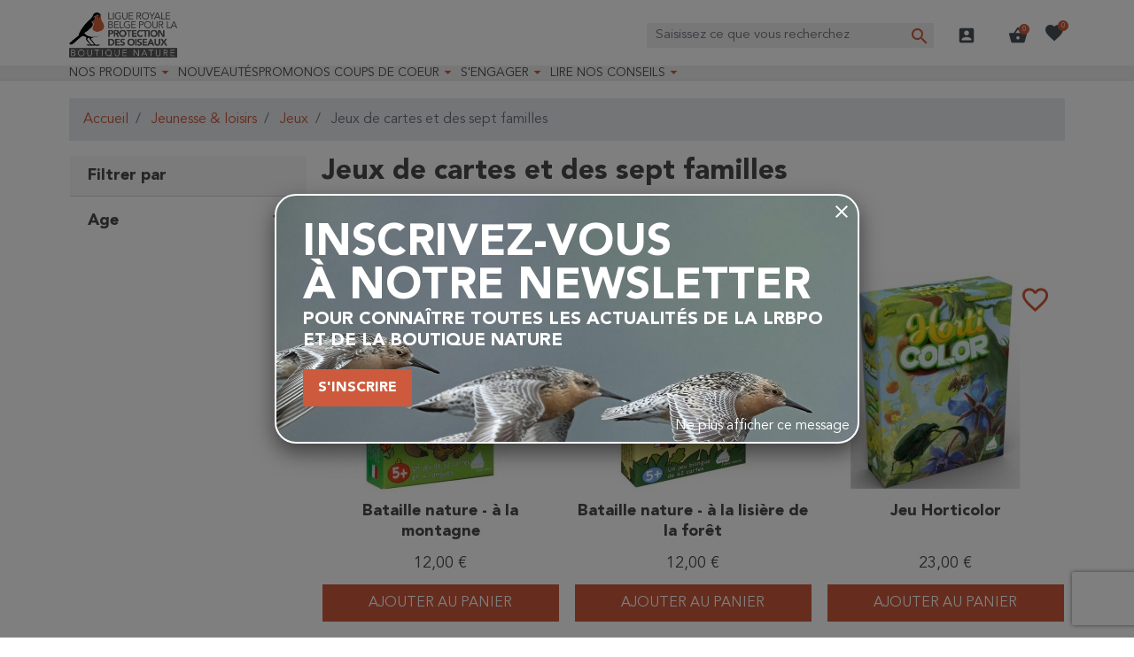

--- FILE ---
content_type: text/html; charset=utf-8
request_url: https://protectiondesoiseaux.be/boutique-nature/jeux-de-cartes/?order=product.reference.asc
body_size: 26543
content:
<!doctype html>
<html lang="fr-FR">

  <head>
    
      
  <meta charset="utf-8">


  <meta http-equiv="x-ua-compatible" content="ie=edge">



  <title>Jeux de cartes et des sept familles</title>
  
    <script data-keepinline="true">
  var ajaxGetProductUrl = '//protectiondesoiseaux.be/boutique-nature/module/cdc_googletagmanager/async';
  var ajaxShippingEvent = 1;
  var ajaxPaymentEvent = 1;

  /* datalayer */
  dataLayer = window.dataLayer || [];
      let cdcDatalayer = {"pageCategory":"category","event":"view_item_list","ecommerce":{"currency":"EUR","items":[{"item_name":"Bataille nature - a la montagne","item_id":"738689","price":"9.92","item_brand":"Betula","item_category":"Jeunesse & loisirs","item_category2":"Jeux","item_list_name":"Jeux de cartes et des sept familles","item_list_id":"cat_13","index":1,"quantity":1,"google_business_vertical":"retail"},{"item_name":"Bataille nature - a la lisiere de la foret","item_id":"738690","price":"9.92","item_brand":"Betula","item_category":"Jeunesse & loisirs","item_category2":"Jeux","item_list_name":"Jeux de cartes et des sept familles","item_list_id":"cat_13","index":2,"quantity":1,"google_business_vertical":"retail"},{"item_name":"Jeu Horticolor","item_id":"740896","price":"19.01","item_brand":"Betula","item_category":"Jeunesse & loisirs","item_category2":"Jeux","item_list_name":"Jeux de cartes et des sept familles","item_list_id":"cat_13","index":3,"quantity":1,"google_business_vertical":"retail"},{"item_name":"Animaux - mon coffret de mise en paires - tout-petit Montessori","item_id":"740873","price":"11.49","item_brand":"Editions Nathan","item_category":"Jeunesse & loisirs","item_category2":"Jeux","item_list_name":"Jeux de cartes et des sept familles","item_list_id":"cat_13","index":4,"quantity":1,"google_business_vertical":"retail"},{"item_name":"Jeu des 7 familles - Les oiseaux","item_id":"739350","price":"8.18","item_category":"Jeunesse & loisirs","item_category2":"Jeux","item_list_name":"Jeux de cartes et des sept familles","item_list_id":"cat_13","index":5,"quantity":1,"google_business_vertical":"retail"},{"item_name":"Jeu des 7 familles - Les animaux","item_id":"741645","price":"8.18","item_category":"Jeunesse & loisirs","item_category2":"Jeux","item_list_name":"Jeux de cartes et des sept familles","item_list_id":"cat_13","index":6,"quantity":1,"google_business_vertical":"retail"},{"item_name":"7 Familles - Le Monde des abeilles","item_id":"738691","price":"9.92","item_brand":"Betula","item_category":"Jeunesse & loisirs","item_category2":"Jeux","item_list_name":"Jeux de cartes et des sept familles","item_list_id":"cat_13","index":7,"quantity":1,"google_business_vertical":"retail"},{"item_name":"Jeu de cartes - Fleurs sauvages","item_id":"392","price":"4.96","item_category":"Jeunesse & loisirs","item_category2":"Jeux","item_list_name":"Jeux de cartes et des sept familles","item_list_id":"cat_13","index":8,"quantity":1,"google_business_vertical":"retail"},{"item_name":"Jeu de cartes - Oiseaux des Jardins","item_id":"369","price":"4.96","item_category":"Jeunesse & loisirs","item_category2":"Jeux","item_list_name":"Jeux de cartes et des sept familles","item_list_id":"cat_13","index":9,"quantity":1,"google_business_vertical":"retail"},{"item_name":"Jeu de cartes - Animaux de la nature","item_id":"390","price":"3.97","item_category":"Jeunesse & loisirs","item_category2":"Jeux","item_list_name":"Jeux de cartes et des sept familles","item_list_id":"cat_13","index":10,"quantity":1,"google_business_vertical":"retail"},{"item_name":"Jeu de cartes - Arbres","item_id":"398","price":"4.96","item_category":"Jeunesse & loisirs","item_category2":"Jeux","item_list_name":"Jeux de cartes et des sept familles","item_list_id":"cat_13","index":11,"quantity":1,"google_business_vertical":"retail"},{"item_name":"Jeu de cartes - Papillons","item_id":"396","price":"4.96","item_category":"Jeunesse & loisirs","item_category2":"Jeux","item_list_name":"Jeux de cartes et des sept familles","item_list_id":"cat_13","index":12,"quantity":1,"google_business_vertical":"retail"},{"item_name":"Jeu de cartes - Plantes aromatiques et medicinales","item_id":"367","price":"4.96","item_category":"Jeunesse & loisirs","item_category2":"Jeux","item_list_name":"Jeux de cartes et des sept familles","item_list_id":"cat_13","index":13,"quantity":1,"google_business_vertical":"retail"},{"item_name":"Jeu de cartes - Oiseaux de la Mer","item_id":"383","price":"4.96","item_category":"Jeunesse & loisirs","item_category2":"Jeux","item_list_name":"Jeux de cartes et des sept familles","item_list_id":"cat_13","index":14,"quantity":1,"google_business_vertical":"retail"},{"item_name":"Jeu de cartes - Au bord de la mer","item_id":"413","price":"3.47","item_category":"Jeunesse & loisirs","item_category2":"Jeux","item_list_name":"Jeux de cartes et des sept familles","item_list_id":"cat_13","index":15,"quantity":1,"google_business_vertical":"retail"},{"item_name":"Jeu de cartes - Animaux d'Afrique","item_id":"2313","price":"3.47","item_category":"Jeunesse & loisirs","item_category2":"Jeux","item_list_name":"Jeux de cartes et des sept familles","item_list_id":"cat_13","index":16,"quantity":1,"google_business_vertical":"retail"},{"item_name":"Jeu de cartes - Animaux d'Asie","item_id":"2310","price":"3.47","item_category":"Jeunesse & loisirs","item_category2":"Jeux","item_list_name":"Jeux de cartes et des sept familles","item_list_id":"cat_13","index":17,"quantity":1,"google_business_vertical":"retail"},{"item_name":"Jeu de cartes - Vie des Oceans","item_id":"411","price":"3.47","item_category":"Jeunesse & loisirs","item_category2":"Jeux","item_list_name":"Jeux de cartes et des sept familles","item_list_id":"cat_13","index":18,"quantity":1,"google_business_vertical":"retail"},{"item_name":"Jeu de cartes - Rapaces","item_id":"388","price":"4.96","item_category":"Jeunesse & loisirs","item_category2":"Jeux","item_list_name":"Jeux de cartes et des sept familles","item_list_id":"cat_13","index":19,"quantity":1,"google_business_vertical":"retail"},{"item_name":"Jeu de cartes - Fleurs du jardin","item_id":"7280","price":"4.96","item_category":"Jeunesse & loisirs","item_category2":"Jeux","item_list_name":"Jeux de cartes et des sept familles","item_list_id":"cat_13","index":20,"quantity":1,"google_business_vertical":"retail"},{"item_name":"Jeu de cartes - Insectes et araignees","item_id":"403","price":"4.96","item_category":"Jeunesse & loisirs","item_category2":"Jeux","item_list_name":"Jeux de cartes et des sept familles","item_list_id":"cat_13","index":21,"quantity":1,"google_business_vertical":"retail"},{"item_name":"Jeu de cartes - Reptiles & Amphibiens","item_id":"407","price":"4.96","item_category":"Jeunesse & loisirs","item_category2":"Jeux","item_list_name":"Jeux de cartes et des sept familles","item_list_id":"cat_13","index":22,"quantity":1,"google_business_vertical":"retail"},{"item_name":"Jeu de cartes - Oiseaux du Monde","item_id":"7284","price":"4.96","item_category":"Jeunesse & loisirs","item_category2":"Jeux","item_list_name":"Jeux de cartes et des sept familles","item_list_id":"cat_13","index":23,"quantity":1,"google_business_vertical":"retail"},{"item_name":"Jeu de cartes - Baleines & Dauphins","item_id":"2315","price":"3.47","item_category":"Jeunesse & loisirs","item_category2":"Jeux","item_list_name":"Jeux de cartes et des sept familles","item_list_id":"cat_13","index":24,"quantity":1,"google_business_vertical":"retail"}]},"google_tag_params":{"ecomm_pagetype":"category","ecomm_category":"Jeux de cartes et des sept familles"}};
  dataLayer.push(cdcDatalayer);
  
  /* call to GTM Tag */
    (function(w,d,s,l){w[l]=w[l]||[];w[l].push({'gtm.start': new Date().getTime(),event:'gtm.js'});
    var f=d.getElementsByTagName(s)[0],j=d.createElement(s);j.async=true;
    j.src= 'https://analytics.protectiondesoiseaux.be/g.js';f.parentNode.insertBefore(j,f);
  })(window,document,'script','dataLayer');
  
  /* async call to avoid cache system for dynamic data */
    var cdcgtmreq = new XMLHttpRequest();
  cdcgtmreq.onreadystatechange = function() {
    if (cdcgtmreq.readyState == XMLHttpRequest.DONE ) {
      if (cdcgtmreq.status == 200) {
        var datalayerJs = cdcgtmreq.responseText;
        try {
          var datalayerObj = JSON.parse(datalayerJs);
          dataLayer = dataLayer || [];
          dataLayer.push(datalayerObj);
        } catch(e) {
          console.log("[CDCGTM] error while parsing json");
        }

              }
      dataLayer.push({
        'event': 'datalayer_ready'
      });
    }
  };
  cdcgtmreq.open("GET", "//protectiondesoiseaux.be/boutique-nature/module/cdc_googletagmanager/async?action=user" /*+ "?" + new Date().getTime()*/, true);
  cdcgtmreq.setRequestHeader('X-Requested-With', 'XMLHttpRequest');
  cdcgtmreq.send();
  </script>
  
  <meta name="description" content="">
  <meta name="keywords" content="">
        <link rel="canonical" href="https://protectiondesoiseaux.be/boutique-nature/jeux-de-cartes/">
    
      

  
    
        
                
    <link rel="next" href="https://protectiondesoiseaux.be/boutique-nature/jeux-de-cartes/?page=2">  



  <meta name="viewport" content="width=device-width, initial-scale=1">



  <link rel="icon" type="image/vnd.microsoft.icon" href="https://protectiondesoiseaux.be/boutique-nature/img/favicon.ico?1664897635">
  <link rel="shortcut icon" type="image/x-icon" href="https://protectiondesoiseaux.be/boutique-nature/img/favicon.ico?1664897635">



  <meta property="og:title" content="Jeux de cartes et des sept familles"/>
<meta property="og:type" content="website"/>
<meta property="og:url" content="https://protectiondesoiseaux.be/boutique-nature/jeux-de-cartes/?order=product.reference.asc"/>
<meta property="og:site_name" content="Boutique Nature"/>

  <meta property="og:image" content="https://protectiondesoiseaux.be/boutique-nature/img/logo-1664897635.jpg"/>
<meta name="twitter:card" content="summary_large_image">
<meta property="twitter:title" content="Jeux de cartes et des sept familles"/>
<meta property="twitter:site" content="Boutique Nature"/>
<meta property="twitter:creator" content="Boutique Nature"/>
<meta property="twitter:domain" content="https://protectiondesoiseaux.be/boutique-nature/jeux-de-cartes/?order=product.reference.asc"/>

  <meta property="twitter:image" content="https://protectiondesoiseaux.be/boutique-nature/img/logo-1664897635.jpg"/>
  

      <script type="application/ld+json">
      {
    "@context": "http://schema.org",
    "@type": "BreadcrumbList",
    "itemListElement": [
        {
            "@type": "ListItem",
            "position": 1,
            "name": "Accueil",
            "item": "https://protectiondesoiseaux.be/boutique-nature/"
        },
        {
            "@type": "ListItem",
            "position": 2,
            "name": "Jeunesse & loisirs",
            "item": "https://protectiondesoiseaux.be/boutique-nature/jeunesse-et-loisirs/"
        },
        {
            "@type": "ListItem",
            "position": 3,
            "name": "Jeux",
            "item": "https://protectiondesoiseaux.be/boutique-nature/jeux/"
        },
        {
            "@type": "ListItem",
            "position": 4,
            "name": "Jeux de cartes et des sept familles",
            "item": "https://protectiondesoiseaux.be/boutique-nature/jeux-de-cartes/"
        }
    ]
}
    </script>
        <script type="application/ld+json">
      {
    "@context": "http://schema.org",
    "@type": "Organization",
    "name": "Boutique Nature",
    "url": "https://protectiondesoiseaux.be/boutique-nature/",
    "logo": {
        "@type": "ImageObject",
        "url": "https://protectiondesoiseaux.be/boutique-nature/img/logo-1664897635.jpg"
    },
    "contactPoint": {
        "@type": "ContactPoint",
        "telephone": "02/521.28.50",
        "contactType": "customer service"
    },
    "address": {
        "@type": "PostalAddress",
        "postalCode": "1070",
        "streetAddress": "Rue de Veeweyde 43-45",
        "addressLocality": "Bruxelles, Belgique"
    }
}
    </script>
  
<input type="hidden" id="sbs_category_url" data-url="https://protectiondesoiseaux.be/boutique-nature/module/prestatillstockperstore/config" />
<div class="sbs_message"></div>
    <input type="hidden" id="sbs_mode_selected" name="sbs_mode_selected" value="" data-force_choice="0" />
    <input type="hidden" class="toggle-sidebar-right" />
    <div class="sidebar" id="sidebar-right">
    <div class="siderbar-container">
        <i class="close-sidebar"></i>
        <h4>Mode de livraison</h4>
        <div id="delivery" class="switch " data-shipping_mode="D"><span>Livraison</span></div>
        <div id="pickup" data-shipping_mode="P" class="switch "><span>Retrait en magasin</span></div>
        <div class="clearfix"></div>
        <hr>
                    <div class="alert alert-info"> Merci de sélectionner votre mode de livraison préféré</div>
                <div class="searchBox none">
            <h4>Magasins</h4>
            <div class="search_cp">
                <i id="localisation" class="mui-gps_fixed"></i>
                <input type="text" class="form-control" placeholder="Code postal, ville, ..." />
                <button id="sbs_search_cp_button" class="btn btn-primary">Rechercher</button>
            </div>
        </div>
        <div id="sbs_loader"><span class="loader"></span></div>
        <ul>
        </ul>
    </div>
</div>
<script type="text/javascript">
    (function() {
        window.sib = {
            equeue: [],
            client_key: "1cf6uyx9doyod3hmyi05tzyh"
        };

    
        window.sendinblue = { } ;
        for (var j = ['track', 'identify', 'trackLink', 'page'], i = 0; i < j.length; i++) {
            (function(k) {
                window.sendinblue[k] = function() {
                    var arg = Array.prototype.slice.call(arguments);
                    (window.sib[k] || function() {
                        var t = { } ;
                        t[k] = arg;
                        window.sib.equeue.push(t);
                    })(arg[0], arg[1], arg[2]);
                };
            })(j[i]);
        }
        var n = document.createElement("script"),
            i = document.getElementsByTagName("script")[0];
        n.type = "text/javascript", n.id = "sendinblue-js", n.async = !0, n.src = "https://sibautomation.com/sa.js?plugin=prestashop&key=" + window.sib.client_key, i.parentNode.insertBefore(n, i), window.sendinblue.page();
    })();
</script>
<script type="text/javascript" style="display: none">
	//Common vars
    var apc_link = "https://protectiondesoiseaux.be/boutique-nature/module/advancedpopupcreator/popup";
    var apc_token = "12d41f819795bc1ac172f5cfd0e78bde";
    var apc_product = "0";
    var apc_category = "13";
    var apc_supplier = "0";
    var apc_manufacturer = "0";
    var apc_cms = "";
    var apc_controller = "category";
    var apc_exit_popups = 0;
</script>
<script type="text/javascript">
    opartStatSaveSessionUrl = "https://protectiondesoiseaux.be/boutique-nature/module/opartstat/saveSession?ajax=1";
    opartStatSaveSessionUrl = opartStatSaveSessionUrl.replace(/&amp;/g, '&');
    opartControllerName = "CategoryController";
    opartElementId = "13";
    opartshopId = "1";
    opartUserAgent = "Mozilla/5.0 (Macintosh; Intel Mac OS X 10_15_7) AppleWebKit/537.36 (KHTML, like Gecko) Chrome/131.0.0.0 Safari/537.36; ClaudeBot/1.0; +claudebot@anthropic.com)";
</script>
<script async src="/boutique-nature/modules/opartstat/views/js/saveSession.js"></script>

<script>
  var bpost_selected_pickup =  "Point d’enlèvement";
  var bpost_maps_key = "";
  var BPOST_PLUGIN_URL =  "/boutique-nature/modules/bpostshippingplatform/";
  var BPOST_LABEL_MANDATORY_POINT = "Veuillez sélectionner un Point d’Enlèvement ou choisir une autre méthode d’envoi";

  var BPOST_MONDAY = "Lundi";
  var BPOST_TUESDAY = "Mardi";
  var BPOST_WEDNESDAY = "Mercredi";
  var BPOST_THURSDAY = "Jeudi";
  var BPOST_FRIDAY = "Vendredi";
  var BPOST_SATURDAY = "Samedi";
  var BPOST_SUNDAY = "Dimanche";

  var BPOST_MAP = "Carte";
  var BPOST_LIST = "Liste";

  var BPOST_SELECT = "Sélectionner";
  var BPOST_SELECTED = "Sélectionné";
  var BPOST_SEARCH = "Recherche";

  var BPOST_DISPLAYING = "Affichage de la";
  var BPOST_COLLECTION = "points de collecte les plus proches de l&#039;emplacement indiqué";

  var bpost_no_points_found = "Aucun point d’enlèvement trouvé pour cette adresse";
  var bpost_geolocationfailed = "Latitude et longitude introuvables pour cette adresse";

  var bpost_options_text = "pointlisttitle";
  var bpost_validate_text = "Sélectionner";
  var bpost_icon_folder =  "/boutique-nature/modules/bpostshippingplatform/views/img/markers/";

  var bpost_presta_version = "81";

  var bpost_ajax_pickup_points = "https://protectiondesoiseaux.be/boutique-nature/module/bpostshippingplatform/ajax";
  /** why the "smarty" thing finds this a good way to print a variable is beyond us.. no appropriate esccape options where found **/
  bpost_ajax_pickup_points = bpost_ajax_pickup_points.replace(/\&amp\;/g,"&");

  var bpost_carrier_pins = {"10":"10.png","15":"15.png","16":"16.svg","17":"17.svg","20":"20.svg","25":"25.svg","26":"26.png","27":"27.svg","30":"30.png","30_1":"30_1.png","30_2":"30_2.png","30_3":"30_3.png","30_4":"30_4.png","30_8":"30_8.png","30_9":"30_9.png","32":"32.png","36":"36.png","39":"39.png","42":"42.png","45":"45.png","54":"54.png","60":"60.png","61":"61.png","68":"68_s.svg","68_1":"68_1_s.svg","68_16":"68_16_s.svg","68_2":"68_2_s.svg","68_4":"68_4_s.svg","68_990":"68_990_s.svg","7":"7.png","71":"71_s.svg","71_1":"71_1_s.svg","71_16":"71_16_s.svg","71_2":"71_2_s.svg","71_4":"71_4_s.svg","71_990":"71_990_s.svg"}; /** we need the json to display the carrier ping for a pickup point destination, the pins are read from within our img/markers folder so no user input is needed here hence no risk of xss */
  var bpost_address = {"id_customer":null,"id_manufacturer":null,"id_supplier":null,"id_warehouse":null,"id_country":null,"id_state":null,"country":null,"alias":null,"company":null,"lastname":null,"firstname":null,"address1":null,"address2":null,"postcode":null,"city":null,"other":null,"phone":null,"phone_mobile":null,"vat_number":null,"dni":null,"date_add":null,"date_upd":null,"deleted":false,"id":null,"id_shop_list":[],"force_id":false}; /** this variable is read from prestashop saved user shipping address */
  var bpost_carriers = [{"Id":68,"presta_id":113,"hasPickup":false,"clones":[{"id":"112","pb":1},{"id":"118","pb":0},{"id":"99","pb":0},{"id":"114","pb":1}],"pb":0}]; /** we need the json.. This variable is stored and read from the config, we control it always there is no user input here */


</script> 

  



      <link rel="preload" as="image" href="https://protectiondesoiseaux.be/boutique-nature/img/logo-1664897635.jpg">
    
  
  <link
      rel="preload"
      href="https://protectiondesoiseaux.be/boutique-nature/themes/oiseaux/assets/fonts/MaterialIcons-Regular-12a47ed5fd5585f0f4227fa035a1a607.woff2"
      as="font"
      crossorigin
    ><link
      rel="preload"
      href="https://protectiondesoiseaux.be/boutique-nature/themes/oiseaux/assets/fonts/icomoon-d7aecaf7d15cbb1a5968007421e0052f.woff2"
      as="font"
      crossorigin
    >




  
  
  
  <link
    rel="stylesheet"
    href="https://protectiondesoiseaux.be/boutique-nature/themes/oiseaux/assets/cache/theme-9f570a914.css?v=7634ea65a4e6d9041cfd3f7de18e334a"
    type="text/css"
    media="all">




  




  <script type="text/javascript">
        var listDisplayAjaxUrl = "https:\/\/protectiondesoiseaux.be\/boutique-nature\/module\/is_themecore\/ajaxTheme";
        var mailalerts = {"url_remove":"https:\/\/protectiondesoiseaux.be\/boutique-nature\/module\/mailalerts\/actions?process=remove","url_add":"https:\/\/protectiondesoiseaux.be\/boutique-nature\/module\/mailalerts\/actions?process=add"};
        var prestashop = {"cart":{"products":[],"totals":{"total":{"type":"total","label":"Total","amount":0,"value":"0,00\u00a0\u20ac"},"total_including_tax":{"type":"total","label":"Total TTC","amount":0,"value":"0,00\u00a0\u20ac"},"total_excluding_tax":{"type":"total","label":"Total HT :","amount":0,"value":"0,00\u00a0\u20ac"}},"subtotals":{"products":{"type":"products","label":"Sous-total","amount":0,"value":"0,00\u00a0\u20ac"},"discounts":null,"shipping":{"type":"shipping","label":"Livraison","amount":0,"value":""},"tax":null},"products_count":0,"summary_string":"0 articles","vouchers":{"allowed":1,"added":[]},"discounts":[],"minimalPurchase":0,"minimalPurchaseRequired":""},"currency":{"id":1,"name":"Euro","iso_code":"EUR","iso_code_num":"978","sign":"\u20ac"},"customer":{"lastname":null,"firstname":null,"email":null,"birthday":null,"newsletter":null,"newsletter_date_add":null,"optin":null,"website":null,"company":null,"siret":null,"ape":null,"is_logged":false,"gender":{"type":null,"name":null},"addresses":[]},"country":{"id_zone":"9","id_currency":"0","call_prefix":"32","iso_code":"BE","active":"1","contains_states":"0","need_identification_number":"0","need_zip_code":"1","zip_code_format":"NNNN","display_tax_label":"1","name":"Belgique","id":3},"language":{"name":"Fran\u00e7ais (French)","iso_code":"fr","locale":"fr-FR","language_code":"fr","active":"1","is_rtl":"0","date_format_lite":"d\/m\/Y","date_format_full":"d\/m\/Y H:i:s","id":2},"page":{"title":"","canonical":"https:\/\/protectiondesoiseaux.be\/boutique-nature\/jeux-de-cartes\/","meta":{"title":"Jeux de cartes et des sept familles","description":"","keywords":"","robots":"index"},"page_name":"category","body_classes":{"lang-fr":true,"lang-rtl":false,"country-BE":true,"currency-EUR":true,"layout-left-column":true,"page-category":true,"tax-display-enabled":true,"page-customer-account":false,"category-id-13":true,"category-Jeux de cartes et des sept familles":true,"category-id-parent-198":true,"category-depth-level-4":true},"admin_notifications":[],"password-policy":{"feedbacks":{"0":"Tr\u00e8s faible","1":"Faible","2":"Moyenne","3":"Fort","4":"Tr\u00e8s fort","Straight rows of keys are easy to guess":"Les suites de touches sur le clavier sont faciles \u00e0 deviner","Short keyboard patterns are easy to guess":"Les mod\u00e8les courts sur le clavier sont faciles \u00e0 deviner.","Use a longer keyboard pattern with more turns":"Utilisez une combinaison de touches plus longue et plus complexe.","Repeats like \"aaa\" are easy to guess":"Les r\u00e9p\u00e9titions (ex. : \"aaa\") sont faciles \u00e0 deviner.","Repeats like \"abcabcabc\" are only slightly harder to guess than \"abc\"":"Les r\u00e9p\u00e9titions (ex. : \"abcabcabc\") sont seulement un peu plus difficiles \u00e0 deviner que \"abc\".","Sequences like abc or 6543 are easy to guess":"Les s\u00e9quences (ex. : abc ou 6543) sont faciles \u00e0 deviner.","Recent years are easy to guess":"Les ann\u00e9es r\u00e9centes sont faciles \u00e0 deviner.","Dates are often easy to guess":"Les dates sont souvent faciles \u00e0 deviner.","This is a top-10 common password":"Ce mot de passe figure parmi les 10 mots de passe les plus courants.","This is a top-100 common password":"Ce mot de passe figure parmi les 100 mots de passe les plus courants.","This is a very common password":"Ceci est un mot de passe tr\u00e8s courant.","This is similar to a commonly used password":"Ce mot de passe est similaire \u00e0 un mot de passe couramment utilis\u00e9.","A word by itself is easy to guess":"Un mot seul est facile \u00e0 deviner.","Names and surnames by themselves are easy to guess":"Les noms et les surnoms seuls sont faciles \u00e0 deviner.","Common names and surnames are easy to guess":"Les noms et les pr\u00e9noms courants sont faciles \u00e0 deviner.","Use a few words, avoid common phrases":"Utilisez quelques mots, \u00e9vitez les phrases courantes.","No need for symbols, digits, or uppercase letters":"Pas besoin de symboles, de chiffres ou de majuscules.","Avoid repeated words and characters":"\u00c9viter de r\u00e9p\u00e9ter les mots et les caract\u00e8res.","Avoid sequences":"\u00c9viter les s\u00e9quences.","Avoid recent years":"\u00c9vitez les ann\u00e9es r\u00e9centes.","Avoid years that are associated with you":"\u00c9vitez les ann\u00e9es qui vous sont associ\u00e9es.","Avoid dates and years that are associated with you":"\u00c9vitez les dates et les ann\u00e9es qui vous sont associ\u00e9es.","Capitalization doesn't help very much":"Les majuscules ne sont pas tr\u00e8s utiles.","All-uppercase is almost as easy to guess as all-lowercase":"Un mot de passe tout en majuscules est presque aussi facile \u00e0 deviner qu'un mot de passe tout en minuscules.","Reversed words aren't much harder to guess":"Les mots invers\u00e9s ne sont pas beaucoup plus difficiles \u00e0 deviner.","Predictable substitutions like '@' instead of 'a' don't help very much":"Les substitutions pr\u00e9visibles comme '\"@\" au lieu de \"a\" n'aident pas beaucoup.","Add another word or two. Uncommon words are better.":"Ajoutez un autre mot ou deux. Pr\u00e9f\u00e9rez les mots peu courants."}}},"shop":{"name":"Boutique Nature","logo":"https:\/\/protectiondesoiseaux.be\/boutique-nature\/img\/logo-1664897635.jpg","stores_icon":"https:\/\/protectiondesoiseaux.be\/boutique-nature\/img\/logo_stores.png","favicon":"https:\/\/protectiondesoiseaux.be\/boutique-nature\/img\/favicon.ico"},"core_js_public_path":"\/boutique-nature\/themes\/","urls":{"base_url":"https:\/\/protectiondesoiseaux.be\/boutique-nature\/","current_url":"https:\/\/protectiondesoiseaux.be\/boutique-nature\/jeux-de-cartes\/?order=product.reference.asc","shop_domain_url":"https:\/\/protectiondesoiseaux.be","img_ps_url":"https:\/\/protectiondesoiseaux.be\/boutique-nature\/img\/","img_cat_url":"https:\/\/protectiondesoiseaux.be\/boutique-nature\/img\/c\/","img_lang_url":"https:\/\/protectiondesoiseaux.be\/boutique-nature\/img\/l\/","img_prod_url":"https:\/\/protectiondesoiseaux.be\/boutique-nature\/img\/p\/","img_manu_url":"https:\/\/protectiondesoiseaux.be\/boutique-nature\/img\/m\/","img_sup_url":"https:\/\/protectiondesoiseaux.be\/boutique-nature\/img\/su\/","img_ship_url":"https:\/\/protectiondesoiseaux.be\/boutique-nature\/img\/s\/","img_store_url":"https:\/\/protectiondesoiseaux.be\/boutique-nature\/img\/st\/","img_col_url":"https:\/\/protectiondesoiseaux.be\/boutique-nature\/img\/co\/","img_url":"https:\/\/protectiondesoiseaux.be\/boutique-nature\/themes\/oiseaux\/assets\/img\/","css_url":"https:\/\/protectiondesoiseaux.be\/boutique-nature\/themes\/oiseaux\/assets\/css\/","js_url":"https:\/\/protectiondesoiseaux.be\/boutique-nature\/themes\/oiseaux\/assets\/js\/","pic_url":"https:\/\/protectiondesoiseaux.be\/boutique-nature\/upload\/","theme_assets":"https:\/\/protectiondesoiseaux.be\/boutique-nature\/themes\/oiseaux\/assets\/","theme_dir":"https:\/\/protectiondesoiseaux.be\/boutique-nature\/themes\/oiseaux\/","pages":{"address":"https:\/\/protectiondesoiseaux.be\/boutique-nature\/adresse","addresses":"https:\/\/protectiondesoiseaux.be\/boutique-nature\/adresses","authentication":"https:\/\/protectiondesoiseaux.be\/boutique-nature\/connexion","manufacturer":"https:\/\/protectiondesoiseaux.be\/boutique-nature\/marques","cart":"https:\/\/protectiondesoiseaux.be\/boutique-nature\/panier","category":"https:\/\/protectiondesoiseaux.be\/boutique-nature\/index.php?controller=category","cms":"https:\/\/protectiondesoiseaux.be\/boutique-nature\/index.php?controller=cms","contact":"https:\/\/protectiondesoiseaux.be\/boutique-nature\/nous-contacter","discount":"https:\/\/protectiondesoiseaux.be\/boutique-nature\/reduction","guest_tracking":"https:\/\/protectiondesoiseaux.be\/boutique-nature\/suivi-commande-invite","history":"https:\/\/protectiondesoiseaux.be\/boutique-nature\/historique-commandes","identity":"https:\/\/protectiondesoiseaux.be\/boutique-nature\/identite","index":"https:\/\/protectiondesoiseaux.be\/boutique-nature\/","my_account":"https:\/\/protectiondesoiseaux.be\/boutique-nature\/mon-compte","order_confirmation":"https:\/\/protectiondesoiseaux.be\/boutique-nature\/confirmation-commande","order_detail":"https:\/\/protectiondesoiseaux.be\/boutique-nature\/index.php?controller=order-detail","order_follow":"https:\/\/protectiondesoiseaux.be\/boutique-nature\/suivi-commande","order":"https:\/\/protectiondesoiseaux.be\/boutique-nature\/commande","order_return":"https:\/\/protectiondesoiseaux.be\/boutique-nature\/index.php?controller=order-return","order_slip":"https:\/\/protectiondesoiseaux.be\/boutique-nature\/avoirs","pagenotfound":"https:\/\/protectiondesoiseaux.be\/boutique-nature\/page-introuvable","password":"https:\/\/protectiondesoiseaux.be\/boutique-nature\/recuperation-mot-de-passe","pdf_invoice":"https:\/\/protectiondesoiseaux.be\/boutique-nature\/index.php?controller=pdf-invoice","pdf_order_return":"https:\/\/protectiondesoiseaux.be\/boutique-nature\/index.php?controller=pdf-order-return","pdf_order_slip":"https:\/\/protectiondesoiseaux.be\/boutique-nature\/index.php?controller=pdf-order-slip","prices_drop":"https:\/\/protectiondesoiseaux.be\/boutique-nature\/promotions","product":"https:\/\/protectiondesoiseaux.be\/boutique-nature\/index.php?controller=product","registration":"https:\/\/protectiondesoiseaux.be\/boutique-nature\/index.php?controller=registration","search":"https:\/\/protectiondesoiseaux.be\/boutique-nature\/recherche","sitemap":"https:\/\/protectiondesoiseaux.be\/boutique-nature\/plan-site","stores":"https:\/\/protectiondesoiseaux.be\/boutique-nature\/index.php?controller=stores","supplier":"https:\/\/protectiondesoiseaux.be\/boutique-nature\/fournisseur","new_products":"https:\/\/protectiondesoiseaux.be\/boutique-nature\/nouveaux-produits","brands":"https:\/\/protectiondesoiseaux.be\/boutique-nature\/marques","register":"https:\/\/protectiondesoiseaux.be\/boutique-nature\/index.php?controller=registration","order_login":"https:\/\/protectiondesoiseaux.be\/boutique-nature\/commande?login=1"},"alternative_langs":[],"actions":{"logout":"https:\/\/protectiondesoiseaux.be\/boutique-nature\/?mylogout="},"no_picture_image":{"bySize":{"cart_default":{"url":"https:\/\/protectiondesoiseaux.be\/boutique-nature\/img\/p\/fr-default-cart_default.jpg","width":120,"height":120},"small_default":{"url":"https:\/\/protectiondesoiseaux.be\/boutique-nature\/img\/p\/fr-default-small_default.jpg","width":120,"height":120},"home_default":{"url":"https:\/\/protectiondesoiseaux.be\/boutique-nature\/img\/p\/fr-default-home_default.jpg","width":250,"height":250},"medium_default":{"url":"https:\/\/protectiondesoiseaux.be\/boutique-nature\/img\/p\/fr-default-medium_default.jpg","width":452,"height":452},"large_default":{"url":"https:\/\/protectiondesoiseaux.be\/boutique-nature\/img\/p\/fr-default-large_default.jpg","width":800,"height":800}},"small":{"url":"https:\/\/protectiondesoiseaux.be\/boutique-nature\/img\/p\/fr-default-cart_default.jpg","width":120,"height":120},"medium":{"url":"https:\/\/protectiondesoiseaux.be\/boutique-nature\/img\/p\/fr-default-home_default.jpg","width":250,"height":250},"large":{"url":"https:\/\/protectiondesoiseaux.be\/boutique-nature\/img\/p\/fr-default-large_default.jpg","width":800,"height":800},"legend":""}},"configuration":{"display_taxes_label":true,"display_prices_tax_incl":true,"is_catalog":false,"show_prices":true,"opt_in":{"partner":false},"quantity_discount":{"type":"discount","label":"Remise sur prix unitaire"},"voucher_enabled":1,"return_enabled":0},"field_required":[],"breadcrumb":{"links":[{"title":"Accueil","url":"https:\/\/protectiondesoiseaux.be\/boutique-nature\/"},{"title":"Jeunesse & loisirs","url":"https:\/\/protectiondesoiseaux.be\/boutique-nature\/jeunesse-et-loisirs\/"},{"title":"Jeux","url":"https:\/\/protectiondesoiseaux.be\/boutique-nature\/jeux\/"},{"title":"Jeux de cartes et des sept familles","url":"https:\/\/protectiondesoiseaux.be\/boutique-nature\/jeux-de-cartes\/"}],"count":4},"link":{"protocol_link":"https:\/\/","protocol_content":"https:\/\/"},"time":1762446836,"static_token":"12d41f819795bc1ac172f5cfd0e78bde","token":"5125ab3acc6956c086edc12036c94d44","debug":false};
        var psemailsubscription_subscription = "https:\/\/protectiondesoiseaux.be\/boutique-nature\/module\/ps_emailsubscription\/subscription";
        var sticker_type = 1;
        var stigmi_google_recapatcha = {"site_key":"6LdIktopAAAAAHo-tXmWRWdYcTICoa0kOCb2JwT6"};
        var stigmiwishlist = {"product_ids":[],"url":"https:\/\/protectiondesoiseaux.be\/boutique-nature\/module\/stigmiwishlist\/favorites"};
        var vncfc_fc_url = "https:\/\/protectiondesoiseaux.be\/boutique-nature\/module\/vatnumbercleaner\/vncfc?";
      </script>



    
  </head>

  <body id="category" class="lang-fr country-be currency-eur layout-left-column page-category tax-display-enabled category-id-13 category-jeux-de-cartes-et-des-sept-familles category-id-parent-198 category-depth-level-4">

    
      <noscript><iframe src="https://analytics.protectiondesoiseaux.be/ns.html?id=GTM-WQRSVPP" height="0" width="0" style="display:none;visibility:hidden"></iframe></noscript>

    

    <main class="l-main">
      
              

      <header id="header" class="l-header">
        
          


  <div class="header-top">
    <div class="container">

       <div class="row header-top__row">

       <div class="col flex-grow-0 header-top__block header-top__block--menu-toggle d-block d-md-none">
          <a
            class="header-top__link"
            rel="nofollow"
            href="#"
            data-toggle="modal"
            data-target="#mobile_top_menu_wrapper"
            >
            <div class="header-top__icon-container">
              <span class="header-top__icon material-icons">menu</span>
            </div>
          </a>
        </div>

        <div class="col-md-4 col header-top__block header-top__block--logo">
          <a href="https://protectiondesoiseaux.be/boutique-nature/">
                          <img
                                  src="https://protectiondesoiseaux.be/boutique-nature/img/logo-1664897635.jpg"
                  width="1871"
                  height="783"
                                class="logo img-fluid"
                alt="Boutique Nature logo">
                      </a>
        </div>
        <div class="header-top__block header-top__block--search col">

	<div id="_desktop_search_from" class="d-none d-md-block">
		<form class="search-form js-search-form" data-search-controller-url="https://protectiondesoiseaux.be/boutique-nature/module/is_searchbar/ajaxSearch" method="get" action="//protectiondesoiseaux.be/boutique-nature/recherche">
			<div class="search-form__form-group">
				<input type="hidden" name="controller" value="search">
				<input class="js-search-input search-form__input form-control"
					   placeholder="Saisissez ce que vous recherchez"
					   type="text"
					   name="s"
					   value="">
				<button type="submit" class="search-form__btn btn">
					<span class="material-icons">search</span>
				</button>
			</div>
		</form>
	</div>

	<a role="button" class="search-toggler header-top__link d-block d-md-none" data-toggle="modal" data-target="#saerchModal">
		<div class="header-top__icon-container">
			<span class="header-top__icon material-icons">search</span>
		</div>
	</a>

</div>
<div class="col flex-grow-0 header-top__block header-top__block--user">
  <a
    class="header-top__link"
    rel="nofollow"
    href="https://protectiondesoiseaux.be/boutique-nature/connexion?back=https%3A%2F%2Fprotectiondesoiseaux.be%2Fboutique-nature%2Fjeux-de-cartes%2F%3Forder%3Dproduct.reference.asc"
          title="Identifiez-vous"
      >
    <div class="header-top__icon-container">
      <span class="header-top__icon material-icons">account_box</span>
    </div>
  </a>
</div>
<div class="header-top__block header-top__block--cart col flex-grow-0">
  <div class="js-blockcart blockcart cart-preview dropdown" data-refresh-url="//protectiondesoiseaux.be/boutique-nature/module/is_shoppingcart/ajax">
    <a href="#" role="button" id="cartDropdown" data-toggle="dropdown" aria-haspopup="true" aria-expanded="false"
      class="header-top__link d-lg-block d-none">
      <div class="header-top__icon-container">
        <span class="header-top__icon material-icons">shopping_basket</span>
        <span class="header-top__badge ">
          0
        </span>
      </div>
    </a>
    <a href="//protectiondesoiseaux.be/boutique-nature/panier?action=show" class="d-flex d-lg-none header-top__link">
      <div class="header-top__icon-container">
        <span class="header-top__icon material-icons">shopping_basket</span>
        <span class="header-top__badge ">
          0
        </span>
      </div>
    </a>
    <div class="dropdown-menu blockcart__dropdown cart-dropdown dropdown-menu-right" aria-labelledby="cartDropdown">
      <div class="cart-dropdown__content keep-open js-cart__card-body cart__card-body">
        <div class="cart-loader">
          <div class="spinner-border text-primary" role="status"><span
              class="sr-only">Loading...</span></div>
        </div>
        <div class="cart-dropdown__title d-flex align-items-center mb-3">
          <p class="h5 mb-0 mr-2">
            Mon panier
          </p>
          <a data-toggle="dropdown" href="#" class="cart-dropdown__close dropdown-close ml-auto cursor-pointer text-decoration-none">
            <i class="material-icons d-block">close</i>
          </a>
        </div>
                  <div class="alert alert-warning">
            Malheureusement votre panier est vide
          </div>
              </div>
    </div>
  </div>
</div>
<div class="wishlist-widget">
    <a href="//protectiondesoiseaux.be/boutique-nature/module/stigmiwishlist/favorites" title="Mes favoris">
        <i class="material-icons">favorite</i>
        <span class="count  empty">0</span>
    </a>
</div>
      </div>
    </div>
  </div>
  


  <div id="_desktop_top_menu" class="hidden-menu-down main-menu-wrapper main-menu-wrapper--navfull">
    <nav aria-label="Menu">
      <ul class="main-menu flex--no-wrap container">
        
                                      
        
                          
                                
    <li class="main-menu__item main-menu__item--0 main-menu__item--multi-level main-menu__item--has-sub" style="--_cols:1;">
      <div class="main-menu__item-header main-menu__item-header--0 flex--no-wrap flex--v-center flex--space-btw">
        <a class="main-menu__item-link main-menu__item-link--0 flex--no-wrap flex--v-center" href="">
          <span class="main-menu__item-link-text">Nos produits</span>

                  </a>
                  <button id="main_menu_arrow_192" class="main-menu__item-arrow flex-center hidden-menu-up" aria-controls="main_menu_subwrp_192"><span class="material-icons main-menu__item-arrow-icon" aria-hidden="true">&#xe5cf;</span></button>

                      <button class="main-menu__item-arrow flex-center hidden-menu-down"><span class="material-icons main-menu__item-arrow-icon" aria-hidden="true">&#xe5c5;</span></button>
                        </div>

              <div class="main-menu__item-sub-wrapper main-menu__item-sub-wrapper--0" id="main_menu_subwrp_192" aria-labelledby="main_menu_arrow_192">
          <div class="main-menu__item-sub main-menu__item-sub--0">
                          <button class="main-menu__item-sub-return btn-unstyle hidden-menu-up flex--no-wrap flex--v-center gap--tiny"><span class="material-icons main-menu__item-sub-return-icon" aria-hidden="true">&#xe5cb;1</span>Nos produits</button>
            
            <div class="main-menu__item-sub-inner main-menu__item-sub-inner--0">
                              <ul class="main-menu__item-sub-column main-menu__item-sub-column--0">
                  
                        
        
                          
                                
    <li class="main-menu__item main-menu__item--1 main-menu__item--multi-level">
      <div class="main-menu__item-header main-menu__item-header--1 flex--no-wrap flex--v-center flex--space-btw">
        <a class="main-menu__item-link main-menu__item-link--1 flex--no-wrap flex--v-center" href="https://protectiondesoiseaux.be/boutique-nature/jardin-oiseaux/">
          <span class="main-menu__item-link-text">Jardin &amp; Oiseaux</span>

                  </a>
                  <button id="main_menu_arrow_193" class="main-menu__item-arrow flex-center" aria-controls="main_menu_subwrp_193"><span class="material-icons main-menu__item-arrow-icon" aria-hidden="true">&#xe5cf;</span></button>

                        </div>

              <div class="main-menu__item-sub-wrapper main-menu__item-sub-wrapper--1">
          <div class="main-menu__item-sub main-menu__item-sub--1">
                          <button class="main-menu__item-sub-return btn-unstyle hidden-menu-up flex--no-wrap flex--v-center gap--tiny"><span class="material-icons main-menu__item-sub-return-icon" aria-hidden="true">&#xe5cb;1</span>Jardin &amp; Oiseaux</button>
            
            <div class="main-menu__item-sub-inner main-menu__item-sub-inner--1">
                              <ul class="main-menu__item-sub-column main-menu__item-sub-column--1">
                  
                        
        
                          
                                
    <li class="main-menu__item main-menu__item--2 main-menu__item--multi-level">
      <div class="main-menu__item-header main-menu__item-header--2 flex--no-wrap flex--v-center flex--space-btw">
        <a class="main-menu__item-link main-menu__item-link--2 flex--no-wrap flex--v-center" href="https://protectiondesoiseaux.be/boutique-nature/nichoirs/">
          <span class="main-menu__item-link-text">Nichoirs</span>

                  </a>
                  <button id="main_menu_arrow_194" class="main-menu__item-arrow flex-center hidden-menu-up" aria-controls="main_menu_subwrp_194"><span class="material-icons main-menu__item-arrow-icon" aria-hidden="true">&#xe5cf;</span></button>

                        </div>

              <div class="main-menu__item-sub-wrapper main-menu__item-sub-wrapper--2">
          <div class="main-menu__item-sub main-menu__item-sub--2">
                          <button class="main-menu__item-sub-return btn-unstyle hidden-menu-up flex--no-wrap flex--v-center gap--tiny"><span class="material-icons main-menu__item-sub-return-icon" aria-hidden="true">&#xe5cb;1</span>Nichoirs</button>
            
            <div class="main-menu__item-sub-inner main-menu__item-sub-inner--2">
                              <ul class="main-menu__item-sub-column main-menu__item-sub-column--2">
                  
                        
        
                          
                                
    <li class="main-menu__item main-menu__item--3 main-menu__item--multi-level">
      <div class="main-menu__item-header main-menu__item-header--3 flex--no-wrap flex--v-center flex--space-btw">
        <a class="main-menu__item-link main-menu__item-link--3 flex--no-wrap flex--v-center" href="https://protectiondesoiseaux.be/boutique-nature/nichoirs-26-et-28-mm-petites-mesanges/">
          <span class="main-menu__item-link-text">Nichoirs 26 et 28 mm (Petites mésanges)</span>

                  </a>
              </div>

          </li>
                        
        
                          
                                
    <li class="main-menu__item main-menu__item--3 main-menu__item--multi-level">
      <div class="main-menu__item-header main-menu__item-header--3 flex--no-wrap flex--v-center flex--space-btw">
        <a class="main-menu__item-link main-menu__item-link--3 flex--no-wrap flex--v-center" href="https://protectiondesoiseaux.be/boutique-nature/nichoirs-32-et-34mm-ou-a-trou-ovale-grandes-mesanges/">
          <span class="main-menu__item-link-text">Nichoirs 32 et 34mm ou à trou ovale (Grandes mésanges...)</span>

                  </a>
              </div>

          </li>
                        
        
                          
                                
    <li class="main-menu__item main-menu__item--3 main-menu__item--multi-level">
      <div class="main-menu__item-header main-menu__item-header--3 flex--no-wrap flex--v-center flex--space-btw">
        <a class="main-menu__item-link main-menu__item-link--3 flex--no-wrap flex--v-center" href="https://protectiondesoiseaux.be/boutique-nature/nichoirs-semi-ouverts/">
          <span class="main-menu__item-link-text">Nichoirs semi-ouverts ou avec cavité</span>

                  </a>
              </div>

          </li>
                        
        
                          
                                
    <li class="main-menu__item main-menu__item--3 main-menu__item--multi-level">
      <div class="main-menu__item-header main-menu__item-header--3 flex--no-wrap flex--v-center flex--space-btw">
        <a class="main-menu__item-link main-menu__item-link--3 flex--no-wrap flex--v-center" href="https://protectiondesoiseaux.be/boutique-nature/nichoirs-specifiques/">
          <span class="main-menu__item-link-text">Nichoirs spécifiques</span>

                  </a>
              </div>

          </li>
                        
        
                          
                                
    <li class="main-menu__item main-menu__item--3 main-menu__item--multi-level">
      <div class="main-menu__item-header main-menu__item-header--3 flex--no-wrap flex--v-center flex--space-btw">
        <a class="main-menu__item-link main-menu__item-link--3 flex--no-wrap flex--v-center" href="https://protectiondesoiseaux.be/boutique-nature/autres-nichoirs-en-beton-de-bois/">
          <span class="main-menu__item-link-text">Autres nichoirs en béton de bois</span>

                  </a>
              </div>

          </li>
                        
        
                          
                                
    <li class="main-menu__item main-menu__item--3 main-menu__item--multi-level">
      <div class="main-menu__item-header main-menu__item-header--3 flex--no-wrap flex--v-center flex--space-btw">
        <a class="main-menu__item-link main-menu__item-link--3 flex--no-wrap flex--v-center" href="https://protectiondesoiseaux.be/boutique-nature/nichoirs-en-kit/">
          <span class="main-menu__item-link-text">Nichoirs en kit</span>

                  </a>
              </div>

          </li>
                        
        
                          
                                
    <li class="main-menu__item main-menu__item--3 main-menu__item--multi-level">
      <div class="main-menu__item-header main-menu__item-header--3 flex--no-wrap flex--v-center flex--space-btw">
        <a class="main-menu__item-link main-menu__item-link--3 flex--no-wrap flex--v-center" href="https://protectiondesoiseaux.be/boutique-nature/nichoirs-schwegler/">
          <span class="main-menu__item-link-text">Nichoirs SCHWEGLER</span>

                  </a>
              </div>

          </li>
                        
        
                          
                                
    <li class="main-menu__item main-menu__item--3 main-menu__item--multi-level">
      <div class="main-menu__item-header main-menu__item-header--3 flex--no-wrap flex--v-center flex--space-btw">
        <a class="main-menu__item-link main-menu__item-link--3 flex--no-wrap flex--v-center" href="https://protectiondesoiseaux.be/boutique-nature/nichoirs-de-la-ligue/">
          <span class="main-menu__item-link-text">Nichoirs de la Ligue</span>

                  </a>
              </div>

          </li>
                        
        
                          
                                
    <li class="main-menu__item main-menu__item--3 main-menu__item--multi-level">
      <div class="main-menu__item-header main-menu__item-header--3 flex--no-wrap flex--v-center flex--space-btw">
        <a class="main-menu__item-link main-menu__item-link--3 flex--no-wrap flex--v-center" href="https://protectiondesoiseaux.be/boutique-nature/nichoirs-avec-camera/">
          <span class="main-menu__item-link-text">Nichoirs avec caméra</span>

                  </a>
              </div>

          </li>
                        
        
                          
                                
    <li class="main-menu__item main-menu__item--3 main-menu__item--multi-level">
      <div class="main-menu__item-header main-menu__item-header--3 flex--no-wrap flex--v-center flex--space-btw">
        <a class="main-menu__item-link main-menu__item-link--3 flex--no-wrap flex--v-center" href="https://protectiondesoiseaux.be/boutique-nature/nichoirs-pour-le-bati/">
          <span class="main-menu__item-link-text">Nichoirs pour le bâti</span>

                  </a>
              </div>

          </li>
  
                </ul>
                          </div>

            <a href="https://protectiondesoiseaux.be/boutique-nature/nichoirs/" class="main-menu__item-see-more">Voir tout</a>
          </div>
        </div>
          </li>
  
                </ul>
                              <ul class="main-menu__item-sub-column main-menu__item-sub-column--1">
                  
                        
        
                          
                                
    <li class="main-menu__item main-menu__item--2 main-menu__item--multi-level">
      <div class="main-menu__item-header main-menu__item-header--2 flex--no-wrap flex--v-center flex--space-btw">
        <a class="main-menu__item-link main-menu__item-link--2 flex--no-wrap flex--v-center" href="https://protectiondesoiseaux.be/boutique-nature/mangeoires/">
          <span class="main-menu__item-link-text">Mangeoires</span>

                  </a>
                  <button id="main_menu_arrow_370" class="main-menu__item-arrow flex-center hidden-menu-up" aria-controls="main_menu_subwrp_370"><span class="material-icons main-menu__item-arrow-icon" aria-hidden="true">&#xe5cf;</span></button>

                        </div>

              <div class="main-menu__item-sub-wrapper main-menu__item-sub-wrapper--2">
          <div class="main-menu__item-sub main-menu__item-sub--2">
                          <button class="main-menu__item-sub-return btn-unstyle hidden-menu-up flex--no-wrap flex--v-center gap--tiny"><span class="material-icons main-menu__item-sub-return-icon" aria-hidden="true">&#xe5cb;1</span>Mangeoires</button>
            
            <div class="main-menu__item-sub-inner main-menu__item-sub-inner--2">
                              <ul class="main-menu__item-sub-column main-menu__item-sub-column--2">
                  
                        
        
                          
                                
    <li class="main-menu__item main-menu__item--3 main-menu__item--multi-level">
      <div class="main-menu__item-header main-menu__item-header--3 flex--no-wrap flex--v-center flex--space-btw">
        <a class="main-menu__item-link main-menu__item-link--3 flex--no-wrap flex--v-center" href="https://protectiondesoiseaux.be/boutique-nature/mangeoires-pour-graines/">
          <span class="main-menu__item-link-text">Mangeoires pour graines</span>

                  </a>
              </div>

          </li>
                        
        
                          
                                
    <li class="main-menu__item main-menu__item--3 main-menu__item--multi-level">
      <div class="main-menu__item-header main-menu__item-header--3 flex--no-wrap flex--v-center flex--space-btw">
        <a class="main-menu__item-link main-menu__item-link--3 flex--no-wrap flex--v-center" href="https://protectiondesoiseaux.be/boutique-nature/mangeoires-pour-cacahuetes/">
          <span class="main-menu__item-link-text">Mangeoires pour cacahuètes</span>

                  </a>
              </div>

          </li>
                        
        
                          
                                
    <li class="main-menu__item main-menu__item--3 main-menu__item--multi-level">
      <div class="main-menu__item-header main-menu__item-header--3 flex--no-wrap flex--v-center flex--space-btw">
        <a class="main-menu__item-link main-menu__item-link--3 flex--no-wrap flex--v-center" href="https://protectiondesoiseaux.be/boutique-nature/mangeoires-pour-fenetres/">
          <span class="main-menu__item-link-text">Mangeoires pour fenêtres</span>

                  </a>
              </div>

          </li>
                        
        
                          
                                
    <li class="main-menu__item main-menu__item--3 main-menu__item--multi-level">
      <div class="main-menu__item-header main-menu__item-header--3 flex--no-wrap flex--v-center flex--space-btw">
        <a class="main-menu__item-link main-menu__item-link--3 flex--no-wrap flex--v-center" href="https://protectiondesoiseaux.be/boutique-nature/mangeoires-silos-et-tremies/">
          <span class="main-menu__item-link-text">Mangeoires silos et trémies</span>

                  </a>
              </div>

          </li>
                        
        
                          
                                
    <li class="main-menu__item main-menu__item--3 main-menu__item--multi-level">
      <div class="main-menu__item-header main-menu__item-header--3 flex--no-wrap flex--v-center flex--space-btw">
        <a class="main-menu__item-link main-menu__item-link--3 flex--no-wrap flex--v-center" href="https://protectiondesoiseaux.be/boutique-nature/mangeoires-plateaux/">
          <span class="main-menu__item-link-text">Mangeoires plateaux</span>

                  </a>
              </div>

          </li>
                        
        
                          
                                
    <li class="main-menu__item main-menu__item--3 main-menu__item--multi-level">
      <div class="main-menu__item-header main-menu__item-header--3 flex--no-wrap flex--v-center flex--space-btw">
        <a class="main-menu__item-link main-menu__item-link--3 flex--no-wrap flex--v-center" href="https://protectiondesoiseaux.be/boutique-nature/mangeoires-au-sol-et-sur-pied/">
          <span class="main-menu__item-link-text">Mangeoires au sol et sur pied</span>

                  </a>
              </div>

          </li>
                        
        
                          
                                
    <li class="main-menu__item main-menu__item--3 main-menu__item--multi-level">
      <div class="main-menu__item-header main-menu__item-header--3 flex--no-wrap flex--v-center flex--space-btw">
        <a class="main-menu__item-link main-menu__item-link--3 flex--no-wrap flex--v-center" href="https://protectiondesoiseaux.be/boutique-nature/systemes-de-protection/">
          <span class="main-menu__item-link-text">Systèmes de protection</span>

                  </a>
              </div>

          </li>
                        
        
                          
                                
    <li class="main-menu__item main-menu__item--3 main-menu__item--multi-level">
      <div class="main-menu__item-header main-menu__item-header--3 flex--no-wrap flex--v-center flex--space-btw">
        <a class="main-menu__item-link main-menu__item-link--3 flex--no-wrap flex--v-center" href="https://protectiondesoiseaux.be/boutique-nature/mangeoires-pour-graisses/">
          <span class="main-menu__item-link-text">Mangeoires pour graisses</span>

                  </a>
              </div>

          </li>
  
                </ul>
                          </div>

            <a href="https://protectiondesoiseaux.be/boutique-nature/mangeoires/" class="main-menu__item-see-more">Voir tout</a>
          </div>
        </div>
          </li>
                        
        
                          
                                
    <li class="main-menu__item main-menu__item--2 main-menu__item--multi-level">
      <div class="main-menu__item-header main-menu__item-header--2 flex--no-wrap flex--v-center flex--space-btw">
        <a class="main-menu__item-link main-menu__item-link--2 flex--no-wrap flex--v-center" href="https://protectiondesoiseaux.be/boutique-nature/alimentation/">
          <span class="main-menu__item-link-text">Alimentation</span>

                  </a>
                  <button id="main_menu_arrow_379" class="main-menu__item-arrow flex-center hidden-menu-up" aria-controls="main_menu_subwrp_379"><span class="material-icons main-menu__item-arrow-icon" aria-hidden="true">&#xe5cf;</span></button>

                        </div>

              <div class="main-menu__item-sub-wrapper main-menu__item-sub-wrapper--2">
          <div class="main-menu__item-sub main-menu__item-sub--2">
                          <button class="main-menu__item-sub-return btn-unstyle hidden-menu-up flex--no-wrap flex--v-center gap--tiny"><span class="material-icons main-menu__item-sub-return-icon" aria-hidden="true">&#xe5cb;1</span>Alimentation</button>
            
            <div class="main-menu__item-sub-inner main-menu__item-sub-inner--2">
                              <ul class="main-menu__item-sub-column main-menu__item-sub-column--2">
                  
                        
        
                          
                                
    <li class="main-menu__item main-menu__item--3 main-menu__item--multi-level">
      <div class="main-menu__item-header main-menu__item-header--3 flex--no-wrap flex--v-center flex--space-btw">
        <a class="main-menu__item-link main-menu__item-link--3 flex--no-wrap flex--v-center" href="https://protectiondesoiseaux.be/boutique-nature/graisse/">
          <span class="main-menu__item-link-text">Graisses</span>

                  </a>
              </div>

          </li>
                        
        
                          
                                
    <li class="main-menu__item main-menu__item--3 main-menu__item--multi-level">
      <div class="main-menu__item-header main-menu__item-header--3 flex--no-wrap flex--v-center flex--space-btw">
        <a class="main-menu__item-link main-menu__item-link--3 flex--no-wrap flex--v-center" href="https://protectiondesoiseaux.be/boutique-nature/graines-et-arachides/">
          <span class="main-menu__item-link-text">Graines et arachides</span>

                  </a>
              </div>

          </li>
                        
        
                          
                                
    <li class="main-menu__item main-menu__item--3 main-menu__item--multi-level">
      <div class="main-menu__item-header main-menu__item-header--3 flex--no-wrap flex--v-center flex--space-btw">
        <a class="main-menu__item-link main-menu__item-link--3 flex--no-wrap flex--v-center" href="https://protectiondesoiseaux.be/boutique-nature/vers/">
          <span class="main-menu__item-link-text">Vers</span>

                  </a>
              </div>

          </li>
  
                </ul>
                          </div>

            <a href="https://protectiondesoiseaux.be/boutique-nature/alimentation/" class="main-menu__item-see-more">Voir tout</a>
          </div>
        </div>
          </li>
  
                </ul>
                              <ul class="main-menu__item-sub-column main-menu__item-sub-column--1">
                  
                        
        
                          
                                
    <li class="main-menu__item main-menu__item--2 main-menu__item--multi-level">
      <div class="main-menu__item-header main-menu__item-header--2 flex--no-wrap flex--v-center flex--space-btw">
        <a class="main-menu__item-link main-menu__item-link--2 flex--no-wrap flex--v-center" href="https://protectiondesoiseaux.be/boutique-nature/abreuvoir/">
          <span class="main-menu__item-link-text">Abreuvoirs</span>

                  </a>
              </div>

          </li>
                        
        
                          
                                
    <li class="main-menu__item main-menu__item--2 main-menu__item--multi-level">
      <div class="main-menu__item-header main-menu__item-header--2 flex--no-wrap flex--v-center flex--space-btw">
        <a class="main-menu__item-link main-menu__item-link--2 flex--no-wrap flex--v-center" href="https://protectiondesoiseaux.be/boutique-nature/accessoires-et-entretien/">
          <span class="main-menu__item-link-text">Accessoires et entretien</span>

                  </a>
              </div>

          </li>
                        
        
                          
                                
    <li class="main-menu__item main-menu__item--2 main-menu__item--multi-level">
      <div class="main-menu__item-header main-menu__item-header--2 flex--no-wrap flex--v-center flex--space-btw">
        <a class="main-menu__item-link main-menu__item-link--2 flex--no-wrap flex--v-center" href="https://protectiondesoiseaux.be/boutique-nature/protection-et-anticollisions/">
          <span class="main-menu__item-link-text">Protection et anticollisions</span>

                  </a>
                  <button id="main_menu_arrow_389" class="main-menu__item-arrow flex-center hidden-menu-up" aria-controls="main_menu_subwrp_389"><span class="material-icons main-menu__item-arrow-icon" aria-hidden="true">&#xe5cf;</span></button>

                        </div>

              <div class="main-menu__item-sub-wrapper main-menu__item-sub-wrapper--2">
          <div class="main-menu__item-sub main-menu__item-sub--2">
                          <button class="main-menu__item-sub-return btn-unstyle hidden-menu-up flex--no-wrap flex--v-center gap--tiny"><span class="material-icons main-menu__item-sub-return-icon" aria-hidden="true">&#xe5cb;1</span>Protection et anticollisions</button>
            
            <div class="main-menu__item-sub-inner main-menu__item-sub-inner--2">
                              <ul class="main-menu__item-sub-column main-menu__item-sub-column--2">
                  
                        
        
                          
                                
    <li class="main-menu__item main-menu__item--3 main-menu__item--multi-level">
      <div class="main-menu__item-header main-menu__item-header--3 flex--no-wrap flex--v-center flex--space-btw">
        <a class="main-menu__item-link main-menu__item-link--3 flex--no-wrap flex--v-center" href="https://protectiondesoiseaux.be/boutique-nature/systemes-anticollisions/">
          <span class="main-menu__item-link-text">Systèmes anticollisions</span>

                  </a>
              </div>

          </li>
                        
        
                          
                                
    <li class="main-menu__item main-menu__item--3 main-menu__item--multi-level">
      <div class="main-menu__item-header main-menu__item-header--3 flex--no-wrap flex--v-center flex--space-btw">
        <a class="main-menu__item-link main-menu__item-link--3 flex--no-wrap flex--v-center" href="https://protectiondesoiseaux.be/boutique-nature/systemes-anti-predateurs/">
          <span class="main-menu__item-link-text">Systèmes anti-prédateurs</span>

                  </a>
              </div>

          </li>
                        
        
                          
                                
    <li class="main-menu__item main-menu__item--3 main-menu__item--multi-level">
      <div class="main-menu__item-header main-menu__item-header--3 flex--no-wrap flex--v-center flex--space-btw">
        <a class="main-menu__item-link main-menu__item-link--3 flex--no-wrap flex--v-center" href="https://protectiondesoiseaux.be/boutique-nature/panneaux-chasse-interdite/">
          <span class="main-menu__item-link-text">Panneaux Chasse interdite</span>

                  </a>
              </div>

          </li>
  
                </ul>
                          </div>

            <a href="https://protectiondesoiseaux.be/boutique-nature/protection-et-anticollisions/" class="main-menu__item-see-more">Voir tout</a>
          </div>
        </div>
          </li>
                        
        
                          
                                
    <li class="main-menu__item main-menu__item--2 main-menu__item--multi-level">
      <div class="main-menu__item-header main-menu__item-header--2 flex--no-wrap flex--v-center flex--space-btw">
        <a class="main-menu__item-link main-menu__item-link--2 flex--no-wrap flex--v-center" href="https://protectiondesoiseaux.be/boutique-nature/semences-bio/">
          <span class="main-menu__item-link-text">Semences BIO</span>

                  </a>
                  <button id="main_menu_arrow_383" class="main-menu__item-arrow flex-center hidden-menu-up" aria-controls="main_menu_subwrp_383"><span class="material-icons main-menu__item-arrow-icon" aria-hidden="true">&#xe5cf;</span></button>

                        </div>

              <div class="main-menu__item-sub-wrapper main-menu__item-sub-wrapper--2">
          <div class="main-menu__item-sub main-menu__item-sub--2">
                          <button class="main-menu__item-sub-return btn-unstyle hidden-menu-up flex--no-wrap flex--v-center gap--tiny"><span class="material-icons main-menu__item-sub-return-icon" aria-hidden="true">&#xe5cb;1</span>Semences BIO</button>
            
            <div class="main-menu__item-sub-inner main-menu__item-sub-inner--2">
                              <ul class="main-menu__item-sub-column main-menu__item-sub-column--2">
                  
                        
        
                          
                                
    <li class="main-menu__item main-menu__item--3 main-menu__item--multi-level">
      <div class="main-menu__item-header main-menu__item-header--3 flex--no-wrap flex--v-center flex--space-btw">
        <a class="main-menu__item-link main-menu__item-link--3 flex--no-wrap flex--v-center" href="https://protectiondesoiseaux.be/boutique-nature/aromatiques-et-medicinales/">
          <span class="main-menu__item-link-text">Aromatiques et médicinales</span>

                  </a>
              </div>

          </li>
                        
        
                          
                                
    <li class="main-menu__item main-menu__item--3 main-menu__item--multi-level">
      <div class="main-menu__item-header main-menu__item-header--3 flex--no-wrap flex--v-center flex--space-btw">
        <a class="main-menu__item-link main-menu__item-link--3 flex--no-wrap flex--v-center" href="https://protectiondesoiseaux.be/boutique-nature/engrais-verts/">
          <span class="main-menu__item-link-text">Engrais verts</span>

                  </a>
              </div>

          </li>
                        
        
                          
                                
    <li class="main-menu__item main-menu__item--3 main-menu__item--multi-level">
      <div class="main-menu__item-header main-menu__item-header--3 flex--no-wrap flex--v-center flex--space-btw">
        <a class="main-menu__item-link main-menu__item-link--3 flex--no-wrap flex--v-center" href="https://protectiondesoiseaux.be/boutique-nature/fleurs/">
          <span class="main-menu__item-link-text">Fleurs</span>

                  </a>
              </div>

          </li>
                        
        
                          
                                
    <li class="main-menu__item main-menu__item--3 main-menu__item--multi-level">
      <div class="main-menu__item-header main-menu__item-header--3 flex--no-wrap flex--v-center flex--space-btw">
        <a class="main-menu__item-link main-menu__item-link--3 flex--no-wrap flex--v-center" href="https://protectiondesoiseaux.be/boutique-nature/fleurs-melanges/">
          <span class="main-menu__item-link-text">Fleurs - mélanges</span>

                  </a>
              </div>

          </li>
  
                </ul>
                          </div>

            <a href="https://protectiondesoiseaux.be/boutique-nature/semences-bio/" class="main-menu__item-see-more">Voir tout</a>
          </div>
        </div>
          </li>
  
                </ul>
                          </div>

            <a href="https://protectiondesoiseaux.be/boutique-nature/jardin-oiseaux/" class="main-menu__item-see-more hidden-menu-up">Voir tout</a>
          </div>
        </div>
          </li>
                        
        
                          
                                
    <li class="main-menu__item main-menu__item--1 main-menu__item--multi-level">
      <div class="main-menu__item-header main-menu__item-header--1 flex--no-wrap flex--v-center flex--space-btw">
        <a class="main-menu__item-link main-menu__item-link--1 flex--no-wrap flex--v-center" href="https://protectiondesoiseaux.be/boutique-nature/insectes-faune/">
          <span class="main-menu__item-link-text">Insectes &amp; Faune</span>

                  </a>
                  <button id="main_menu_arrow_234" class="main-menu__item-arrow flex-center" aria-controls="main_menu_subwrp_234"><span class="material-icons main-menu__item-arrow-icon" aria-hidden="true">&#xe5cf;</span></button>

                        </div>

              <div class="main-menu__item-sub-wrapper main-menu__item-sub-wrapper--1">
          <div class="main-menu__item-sub main-menu__item-sub--1">
                          <button class="main-menu__item-sub-return btn-unstyle hidden-menu-up flex--no-wrap flex--v-center gap--tiny"><span class="material-icons main-menu__item-sub-return-icon" aria-hidden="true">&#xe5cb;1</span>Insectes &amp; Faune</button>
            
            <div class="main-menu__item-sub-inner main-menu__item-sub-inner--1">
                              <ul class="main-menu__item-sub-column main-menu__item-sub-column--1">
                  
                        
        
                          
                                
    <li class="main-menu__item main-menu__item--2 main-menu__item--multi-level">
      <div class="main-menu__item-header main-menu__item-header--2 flex--no-wrap flex--v-center flex--space-btw">
        <a class="main-menu__item-link main-menu__item-link--2 flex--no-wrap flex--v-center" href="https://protectiondesoiseaux.be/boutique-nature/herissons/">
          <span class="main-menu__item-link-text">Hérissons</span>

                  </a>
              </div>

          </li>
                        
        
                          
                                
    <li class="main-menu__item main-menu__item--2 main-menu__item--multi-level">
      <div class="main-menu__item-header main-menu__item-header--2 flex--no-wrap flex--v-center flex--space-btw">
        <a class="main-menu__item-link main-menu__item-link--2 flex--no-wrap flex--v-center" href="https://protectiondesoiseaux.be/boutique-nature/ecureuils/">
          <span class="main-menu__item-link-text">Ecureuils</span>

                  </a>
              </div>

          </li>
                        
        
                          
                                
    <li class="main-menu__item main-menu__item--2 main-menu__item--multi-level">
      <div class="main-menu__item-header main-menu__item-header--2 flex--no-wrap flex--v-center flex--space-btw">
        <a class="main-menu__item-link main-menu__item-link--2 flex--no-wrap flex--v-center" href="https://protectiondesoiseaux.be/boutique-nature/loirs-et-muscardins/">
          <span class="main-menu__item-link-text">Loirs et muscardins</span>

                  </a>
              </div>

          </li>
  
                </ul>
                              <ul class="main-menu__item-sub-column main-menu__item-sub-column--1">
                  
                        
        
                          
                                
    <li class="main-menu__item main-menu__item--2 main-menu__item--multi-level">
      <div class="main-menu__item-header main-menu__item-header--2 flex--no-wrap flex--v-center flex--space-btw">
        <a class="main-menu__item-link main-menu__item-link--2 flex--no-wrap flex--v-center" href="https://protectiondesoiseaux.be/boutique-nature/abris-a-grenouilles-et-crapauds/">
          <span class="main-menu__item-link-text">Reptiles et amphibiens</span>

                  </a>
              </div>

          </li>
                        
        
                          
                                
    <li class="main-menu__item main-menu__item--2 main-menu__item--multi-level">
      <div class="main-menu__item-header main-menu__item-header--2 flex--no-wrap flex--v-center flex--space-btw">
        <a class="main-menu__item-link main-menu__item-link--2 flex--no-wrap flex--v-center" href="https://protectiondesoiseaux.be/boutique-nature/insectes-et-papillons/">
          <span class="main-menu__item-link-text">Insectes et papillons</span>

                  </a>
              </div>

          </li>
                        
        
                          
                                
    <li class="main-menu__item main-menu__item--2 main-menu__item--multi-level">
      <div class="main-menu__item-header main-menu__item-header--2 flex--no-wrap flex--v-center flex--space-btw">
        <a class="main-menu__item-link main-menu__item-link--2 flex--no-wrap flex--v-center" href="https://protectiondesoiseaux.be/boutique-nature/panneau/">
          <span class="main-menu__item-link-text">Panneaux</span>

                  </a>
              </div>

          </li>
  
                </ul>
                              <ul class="main-menu__item-sub-column main-menu__item-sub-column--1">
                  
                        
        
                          
                                
    <li class="main-menu__item main-menu__item--2 main-menu__item--multi-level">
      <div class="main-menu__item-header main-menu__item-header--2 flex--no-wrap flex--v-center flex--space-btw">
        <a class="main-menu__item-link main-menu__item-link--2 flex--no-wrap flex--v-center" href="https://protectiondesoiseaux.be/boutique-nature/chauves-souris/">
          <span class="main-menu__item-link-text">Chauves-souris</span>

                  </a>
                  <button id="main_menu_arrow_403" class="main-menu__item-arrow flex-center hidden-menu-up" aria-controls="main_menu_subwrp_403"><span class="material-icons main-menu__item-arrow-icon" aria-hidden="true">&#xe5cf;</span></button>

                        </div>

              <div class="main-menu__item-sub-wrapper main-menu__item-sub-wrapper--2">
          <div class="main-menu__item-sub main-menu__item-sub--2">
                          <button class="main-menu__item-sub-return btn-unstyle hidden-menu-up flex--no-wrap flex--v-center gap--tiny"><span class="material-icons main-menu__item-sub-return-icon" aria-hidden="true">&#xe5cb;1</span>Chauves-souris</button>
            
            <div class="main-menu__item-sub-inner main-menu__item-sub-inner--2">
                              <ul class="main-menu__item-sub-column main-menu__item-sub-column--2">
                  
                        
        
                          
                                
    <li class="main-menu__item main-menu__item--3 main-menu__item--multi-level">
      <div class="main-menu__item-header main-menu__item-header--3 flex--no-wrap flex--v-center flex--space-btw">
        <a class="main-menu__item-link main-menu__item-link--3 flex--no-wrap flex--v-center" href="https://protectiondesoiseaux.be/boutique-nature/gites-pour-chauve-souris/">
          <span class="main-menu__item-link-text">Gîtes pour chauves-souris</span>

                  </a>
              </div>

          </li>
                        
        
                          
                                
    <li class="main-menu__item main-menu__item--3 main-menu__item--multi-level">
      <div class="main-menu__item-header main-menu__item-header--3 flex--no-wrap flex--v-center flex--space-btw">
        <a class="main-menu__item-link main-menu__item-link--3 flex--no-wrap flex--v-center" href="https://protectiondesoiseaux.be/boutique-nature/detecteurs-enregistreurs-ultrasons/">
          <span class="main-menu__item-link-text">Détecteurs enregistreurs ultrasons</span>

                  </a>
              </div>

          </li>
  
                </ul>
                          </div>

            <a href="https://protectiondesoiseaux.be/boutique-nature/chauves-souris/" class="main-menu__item-see-more">Voir tout</a>
          </div>
        </div>
          </li>
  
                </ul>
                          </div>

            <a href="https://protectiondesoiseaux.be/boutique-nature/insectes-faune/" class="main-menu__item-see-more hidden-menu-up">Voir tout</a>
          </div>
        </div>
          </li>
                        
        
                          
                                
    <li class="main-menu__item main-menu__item--1 main-menu__item--multi-level">
      <div class="main-menu__item-header main-menu__item-header--1 flex--no-wrap flex--v-center flex--space-btw">
        <a class="main-menu__item-link main-menu__item-link--1 flex--no-wrap flex--v-center" href="https://protectiondesoiseaux.be/boutique-nature/optique/">
          <span class="main-menu__item-link-text">Optique</span>

                  </a>
                  <button id="main_menu_arrow_251" class="main-menu__item-arrow flex-center" aria-controls="main_menu_subwrp_251"><span class="material-icons main-menu__item-arrow-icon" aria-hidden="true">&#xe5cf;</span></button>

                        </div>

              <div class="main-menu__item-sub-wrapper main-menu__item-sub-wrapper--1">
          <div class="main-menu__item-sub main-menu__item-sub--1">
                          <button class="main-menu__item-sub-return btn-unstyle hidden-menu-up flex--no-wrap flex--v-center gap--tiny"><span class="material-icons main-menu__item-sub-return-icon" aria-hidden="true">&#xe5cb;1</span>Optique</button>
            
            <div class="main-menu__item-sub-inner main-menu__item-sub-inner--1">
                              <ul class="main-menu__item-sub-column main-menu__item-sub-column--1">
                  
                        
        
                          
                                
    <li class="main-menu__item main-menu__item--2 main-menu__item--multi-level">
      <div class="main-menu__item-header main-menu__item-header--2 flex--no-wrap flex--v-center flex--space-btw">
        <a class="main-menu__item-link main-menu__item-link--2 flex--no-wrap flex--v-center" href="https://protectiondesoiseaux.be/boutique-nature/destockage-optique/">
          <span class="main-menu__item-link-text">Déstockage optique</span>

                  </a>
              </div>

          </li>
                        
        
                          
                                
    <li class="main-menu__item main-menu__item--2 main-menu__item--multi-level">
      <div class="main-menu__item-header main-menu__item-header--2 flex--no-wrap flex--v-center flex--space-btw">
        <a class="main-menu__item-link main-menu__item-link--2 flex--no-wrap flex--v-center" href="https://protectiondesoiseaux.be/boutique-nature/jumelles/">
          <span class="main-menu__item-link-text">Jumelles</span>

                  </a>
              </div>

          </li>
                        
        
                          
                                
    <li class="main-menu__item main-menu__item--2 main-menu__item--multi-level">
      <div class="main-menu__item-header main-menu__item-header--2 flex--no-wrap flex--v-center flex--space-btw">
        <a class="main-menu__item-link main-menu__item-link--2 flex--no-wrap flex--v-center" href="https://protectiondesoiseaux.be/boutique-nature/longues-vues-et-oculaires/">
          <span class="main-menu__item-link-text">Longues-vues et télescopes</span>

                  </a>
              </div>

          </li>
                        
        
                          
                                
    <li class="main-menu__item main-menu__item--2 main-menu__item--multi-level">
      <div class="main-menu__item-header main-menu__item-header--2 flex--no-wrap flex--v-center flex--space-btw">
        <a class="main-menu__item-link main-menu__item-link--2 flex--no-wrap flex--v-center" href="https://protectiondesoiseaux.be/boutique-nature/monoculaires/">
          <span class="main-menu__item-link-text">Monoculaires</span>

                  </a>
              </div>

          </li>
                        
        
                          
                                
    <li class="main-menu__item main-menu__item--2 main-menu__item--multi-level">
      <div class="main-menu__item-header main-menu__item-header--2 flex--no-wrap flex--v-center flex--space-btw">
        <a class="main-menu__item-link main-menu__item-link--2 flex--no-wrap flex--v-center" href="https://protectiondesoiseaux.be/boutique-nature/accessoires-optique/">
          <span class="main-menu__item-link-text">Accessoires optique</span>

                  </a>
                  <button id="main_menu_arrow_256" class="main-menu__item-arrow flex-center hidden-menu-up" aria-controls="main_menu_subwrp_256"><span class="material-icons main-menu__item-arrow-icon" aria-hidden="true">&#xe5cf;</span></button>

                        </div>

              <div class="main-menu__item-sub-wrapper main-menu__item-sub-wrapper--2">
          <div class="main-menu__item-sub main-menu__item-sub--2">
                          <button class="main-menu__item-sub-return btn-unstyle hidden-menu-up flex--no-wrap flex--v-center gap--tiny"><span class="material-icons main-menu__item-sub-return-icon" aria-hidden="true">&#xe5cb;1</span>Accessoires optique</button>
            
            <div class="main-menu__item-sub-inner main-menu__item-sub-inner--2">
                              <ul class="main-menu__item-sub-column main-menu__item-sub-column--2">
                  
                        
        
                          
                                
    <li class="main-menu__item main-menu__item--3 main-menu__item--multi-level">
      <div class="main-menu__item-header main-menu__item-header--3 flex--no-wrap flex--v-center flex--space-btw">
        <a class="main-menu__item-link main-menu__item-link--3 flex--no-wrap flex--v-center" href="https://protectiondesoiseaux.be/boutique-nature/trepieds-monopieds-et-rotules/">
          <span class="main-menu__item-link-text">Trépieds, monopieds et rotules</span>

                  </a>
              </div>

          </li>
  
                </ul>
                          </div>

            <a href="https://protectiondesoiseaux.be/boutique-nature/accessoires-optique/" class="main-menu__item-see-more">Voir tout</a>
          </div>
        </div>
          </li>
  
                </ul>
                              <ul class="main-menu__item-sub-column main-menu__item-sub-column--1">
                  
                        
        
                          
                                
    <li class="main-menu__item main-menu__item--2 main-menu__item--multi-level">
      <div class="main-menu__item-header main-menu__item-header--2 flex--no-wrap flex--v-center flex--space-btw">
        <a class="main-menu__item-link main-menu__item-link--2 flex--no-wrap flex--v-center" href="https://protectiondesoiseaux.be/boutique-nature/pieges-photographiques/">
          <span class="main-menu__item-link-text">Pièges photographiques</span>

                  </a>
              </div>

          </li>
                        
        
                          
                                
    <li class="main-menu__item main-menu__item--2 main-menu__item--multi-level">
      <div class="main-menu__item-header main-menu__item-header--2 flex--no-wrap flex--v-center flex--space-btw">
        <a class="main-menu__item-link main-menu__item-link--2 flex--no-wrap flex--v-center" href="https://protectiondesoiseaux.be/boutique-nature/accessoires-pieges-photographiques/">
          <span class="main-menu__item-link-text">Accessoires pièges photographiques</span>

                  </a>
              </div>

          </li>
                        
        
                          
                                
    <li class="main-menu__item main-menu__item--2 main-menu__item--multi-level">
      <div class="main-menu__item-header main-menu__item-header--2 flex--no-wrap flex--v-center flex--space-btw">
        <a class="main-menu__item-link main-menu__item-link--2 flex--no-wrap flex--v-center" href="https://protectiondesoiseaux.be/boutique-nature/loupes/">
          <span class="main-menu__item-link-text">Loupes</span>

                  </a>
              </div>

          </li>
                        
        
                          
                                
    <li class="main-menu__item main-menu__item--2 main-menu__item--multi-level">
      <div class="main-menu__item-header main-menu__item-header--2 flex--no-wrap flex--v-center flex--space-btw">
        <a class="main-menu__item-link main-menu__item-link--2 flex--no-wrap flex--v-center" href="https://protectiondesoiseaux.be/boutique-nature/detecteurs-enregistreurs-ultrasons/">
          <span class="main-menu__item-link-text">Détecteurs enregistreurs ultrasons</span>

                  </a>
              </div>

          </li>
                        
        
                          
                                
    <li class="main-menu__item main-menu__item--2 main-menu__item--multi-level">
      <div class="main-menu__item-header main-menu__item-header--2 flex--no-wrap flex--v-center flex--space-btw">
        <a class="main-menu__item-link main-menu__item-link--2 flex--no-wrap flex--v-center" href="https://protectiondesoiseaux.be/boutique-nature/microscopes/">
          <span class="main-menu__item-link-text">Microscopes</span>

                  </a>
              </div>

          </li>
  
                </ul>
                              <ul class="main-menu__item-sub-column main-menu__item-sub-column--1">
                  
                        
        
                          
                                
    <li class="main-menu__item main-menu__item--2 main-menu__item--multi-level">
      <div class="main-menu__item-header main-menu__item-header--2 flex--no-wrap flex--v-center flex--space-btw">
        <a class="main-menu__item-link main-menu__item-link--2 flex--no-wrap flex--v-center" href="https://protectiondesoiseaux.be/boutique-nature/optique-thermique-ou-infrarouge/">
          <span class="main-menu__item-link-text">Optique thermique ou infrarouge</span>

                  </a>
              </div>

          </li>
                        
        
                          
                                
    <li class="main-menu__item main-menu__item--2 main-menu__item--multi-level">
      <div class="main-menu__item-header main-menu__item-header--2 flex--no-wrap flex--v-center flex--space-btw">
        <a class="main-menu__item-link main-menu__item-link--2 flex--no-wrap flex--v-center" href="https://protectiondesoiseaux.be/boutique-nature/optique-enfants/">
          <span class="main-menu__item-link-text">Optique enfants</span>

                  </a>
              </div>

          </li>
                        
        
                          
                                
    <li class="main-menu__item main-menu__item--2 main-menu__item--multi-level">
      <div class="main-menu__item-header main-menu__item-header--2 flex--no-wrap flex--v-center flex--space-btw">
        <a class="main-menu__item-link main-menu__item-link--2 flex--no-wrap flex--v-center" href="https://protectiondesoiseaux.be/boutique-nature/nos-marques/">
          <span class="main-menu__item-link-text">Nos marques</span>

                  </a>
                  <button id="main_menu_arrow_508" class="main-menu__item-arrow flex-center hidden-menu-up" aria-controls="main_menu_subwrp_508"><span class="material-icons main-menu__item-arrow-icon" aria-hidden="true">&#xe5cf;</span></button>

                        </div>

              <div class="main-menu__item-sub-wrapper main-menu__item-sub-wrapper--2">
          <div class="main-menu__item-sub main-menu__item-sub--2">
                          <button class="main-menu__item-sub-return btn-unstyle hidden-menu-up flex--no-wrap flex--v-center gap--tiny"><span class="material-icons main-menu__item-sub-return-icon" aria-hidden="true">&#xe5cb;1</span>Nos marques</button>
            
            <div class="main-menu__item-sub-inner main-menu__item-sub-inner--2">
                              <ul class="main-menu__item-sub-column main-menu__item-sub-column--2">
                  
                        
        
                          
                                
    <li class="main-menu__item main-menu__item--3 main-menu__item--multi-level">
      <div class="main-menu__item-header main-menu__item-header--3 flex--no-wrap flex--v-center flex--space-btw">
        <a class="main-menu__item-link main-menu__item-link--3 flex--no-wrap flex--v-center" href="https://protectiondesoiseaux.be/boutique-nature/kite/">
          <span class="main-menu__item-link-text">KITE optics</span>

                  </a>
              </div>

          </li>
                        
        
                          
                                
    <li class="main-menu__item main-menu__item--3 main-menu__item--multi-level">
      <div class="main-menu__item-header main-menu__item-header--3 flex--no-wrap flex--v-center flex--space-btw">
        <a class="main-menu__item-link main-menu__item-link--3 flex--no-wrap flex--v-center" href="https://protectiondesoiseaux.be/boutique-nature/swarovski/">
          <span class="main-menu__item-link-text">Swarovski</span>

                  </a>
              </div>

          </li>
                        
        
                          
                                
    <li class="main-menu__item main-menu__item--3 main-menu__item--multi-level">
      <div class="main-menu__item-header main-menu__item-header--3 flex--no-wrap flex--v-center flex--space-btw">
        <a class="main-menu__item-link main-menu__item-link--3 flex--no-wrap flex--v-center" href="https://protectiondesoiseaux.be/boutique-nature/viking/">
          <span class="main-menu__item-link-text">Viking</span>

                  </a>
              </div>

          </li>
  
                </ul>
                          </div>

            <a href="https://protectiondesoiseaux.be/boutique-nature/nos-marques/" class="main-menu__item-see-more">Voir tout</a>
          </div>
        </div>
          </li>
  
                </ul>
                          </div>

            <a href="https://protectiondesoiseaux.be/boutique-nature/optique/" class="main-menu__item-see-more hidden-menu-up">Voir tout</a>
          </div>
        </div>
          </li>
                        
        
                          
                                
    <li class="main-menu__item main-menu__item--1 main-menu__item--multi-level">
      <div class="main-menu__item-header main-menu__item-header--1 flex--no-wrap flex--v-center flex--space-btw">
        <a class="main-menu__item-link main-menu__item-link--1 flex--no-wrap flex--v-center" href="https://protectiondesoiseaux.be/boutique-nature/randonnees-et-observations/">
          <span class="main-menu__item-link-text">Randonnées &amp; observations</span>

                  </a>
                  <button id="main_menu_arrow_493" class="main-menu__item-arrow flex-center" aria-controls="main_menu_subwrp_493"><span class="material-icons main-menu__item-arrow-icon" aria-hidden="true">&#xe5cf;</span></button>

                        </div>

              <div class="main-menu__item-sub-wrapper main-menu__item-sub-wrapper--1">
          <div class="main-menu__item-sub main-menu__item-sub--1">
                          <button class="main-menu__item-sub-return btn-unstyle hidden-menu-up flex--no-wrap flex--v-center gap--tiny"><span class="material-icons main-menu__item-sub-return-icon" aria-hidden="true">&#xe5cb;1</span>Randonnées &amp; observations</button>
            
            <div class="main-menu__item-sub-inner main-menu__item-sub-inner--1">
                              <ul class="main-menu__item-sub-column main-menu__item-sub-column--1">
                  
                        
        
                          
                                
    <li class="main-menu__item main-menu__item--2 main-menu__item--multi-level">
      <div class="main-menu__item-header main-menu__item-header--2 flex--no-wrap flex--v-center flex--space-btw">
        <a class="main-menu__item-link main-menu__item-link--2 flex--no-wrap flex--v-center" href="https://protectiondesoiseaux.be/boutique-nature/equipements-de-randonnee/">
          <span class="main-menu__item-link-text">Equipements de randonnée</span>

                  </a>
                  <button id="main_menu_arrow_494" class="main-menu__item-arrow flex-center hidden-menu-up" aria-controls="main_menu_subwrp_494"><span class="material-icons main-menu__item-arrow-icon" aria-hidden="true">&#xe5cf;</span></button>

                        </div>

              <div class="main-menu__item-sub-wrapper main-menu__item-sub-wrapper--2">
          <div class="main-menu__item-sub main-menu__item-sub--2">
                          <button class="main-menu__item-sub-return btn-unstyle hidden-menu-up flex--no-wrap flex--v-center gap--tiny"><span class="material-icons main-menu__item-sub-return-icon" aria-hidden="true">&#xe5cb;1</span>Equipements de randonnée</button>
            
            <div class="main-menu__item-sub-inner main-menu__item-sub-inner--2">
                              <ul class="main-menu__item-sub-column main-menu__item-sub-column--2">
                  
                        
        
                          
                                
    <li class="main-menu__item main-menu__item--3 main-menu__item--multi-level">
      <div class="main-menu__item-header main-menu__item-header--3 flex--no-wrap flex--v-center flex--space-btw">
        <a class="main-menu__item-link main-menu__item-link--3 flex--no-wrap flex--v-center" href="https://protectiondesoiseaux.be/boutique-nature/couteaux-et-canifs/">
          <span class="main-menu__item-link-text">Couteaux et canifs</span>

                  </a>
              </div>

          </li>
                        
        
                          
                                
    <li class="main-menu__item main-menu__item--3 main-menu__item--multi-level">
      <div class="main-menu__item-header main-menu__item-header--3 flex--no-wrap flex--v-center flex--space-btw">
        <a class="main-menu__item-link main-menu__item-link--3 flex--no-wrap flex--v-center" href="https://protectiondesoiseaux.be/boutique-nature/boussoles/">
          <span class="main-menu__item-link-text">Boussoles</span>

                  </a>
              </div>

          </li>
                        
        
                          
                                
    <li class="main-menu__item main-menu__item--3 main-menu__item--multi-level">
      <div class="main-menu__item-header main-menu__item-header--3 flex--no-wrap flex--v-center flex--space-btw">
        <a class="main-menu__item-link main-menu__item-link--3 flex--no-wrap flex--v-center" href="https://protectiondesoiseaux.be/boutique-nature/gourdes-et-bouteilles-isothermes/">
          <span class="main-menu__item-link-text">Gourdes et bouteilles isothermes</span>

                  </a>
              </div>

          </li>
                        
        
                          
                                
    <li class="main-menu__item main-menu__item--3 main-menu__item--multi-level">
      <div class="main-menu__item-header main-menu__item-header--3 flex--no-wrap flex--v-center flex--space-btw">
        <a class="main-menu__item-link main-menu__item-link--3 flex--no-wrap flex--v-center" href="https://protectiondesoiseaux.be/boutique-nature/lampes/">
          <span class="main-menu__item-link-text">Lampes</span>

                  </a>
              </div>

          </li>
  
                </ul>
                          </div>

            <a href="https://protectiondesoiseaux.be/boutique-nature/equipements-de-randonnee/" class="main-menu__item-see-more">Voir tout</a>
          </div>
        </div>
          </li>
  
                </ul>
                              <ul class="main-menu__item-sub-column main-menu__item-sub-column--1">
                  
                        
        
                          
                                
    <li class="main-menu__item main-menu__item--2 main-menu__item--multi-level">
      <div class="main-menu__item-header main-menu__item-header--2 flex--no-wrap flex--v-center flex--space-btw">
        <a class="main-menu__item-link main-menu__item-link--2 flex--no-wrap flex--v-center" href="https://protectiondesoiseaux.be/boutique-nature/equipements-d-observation-et-d-affut/">
          <span class="main-menu__item-link-text">Equipements d&#039;observation et d&#039;affût</span>

                  </a>
              </div>

          </li>
                        
        
                          
                                
    <li class="main-menu__item main-menu__item--2 main-menu__item--multi-level">
      <div class="main-menu__item-header main-menu__item-header--2 flex--no-wrap flex--v-center flex--space-btw">
        <a class="main-menu__item-link main-menu__item-link--2 flex--no-wrap flex--v-center" href="https://protectiondesoiseaux.be/boutique-nature/vetements-de-randonnee/">
          <span class="main-menu__item-link-text">Vêtements de randonnée</span>

                  </a>
              </div>

          </li>
  
                </ul>
                              <ul class="main-menu__item-sub-column main-menu__item-sub-column--1">
                  
                        
        
                          
                                
    <li class="main-menu__item main-menu__item--2 main-menu__item--multi-level">
      <div class="main-menu__item-header main-menu__item-header--2 flex--no-wrap flex--v-center flex--space-btw">
        <a class="main-menu__item-link main-menu__item-link--2 flex--no-wrap flex--v-center" href="https://protectiondesoiseaux.be/boutique-nature/sacs-a-dos-techniques/">
          <span class="main-menu__item-link-text">Sacs à dos techniques</span>

                  </a>
              </div>

          </li>
  
                </ul>
                          </div>

            <a href="https://protectiondesoiseaux.be/boutique-nature/randonnees-et-observations/" class="main-menu__item-see-more hidden-menu-up">Voir tout</a>
          </div>
        </div>
          </li>
                        
        
                          
                                
    <li class="main-menu__item main-menu__item--1 main-menu__item--multi-level">
      <div class="main-menu__item-header main-menu__item-header--1 flex--no-wrap flex--v-center flex--space-btw">
        <a class="main-menu__item-link main-menu__item-link--1 flex--no-wrap flex--v-center" href="https://protectiondesoiseaux.be/boutique-nature/livres-et-papeterie/">
          <span class="main-menu__item-link-text">Livres &amp; papeterie</span>

                  </a>
                  <button id="main_menu_arrow_274" class="main-menu__item-arrow flex-center" aria-controls="main_menu_subwrp_274"><span class="material-icons main-menu__item-arrow-icon" aria-hidden="true">&#xe5cf;</span></button>

                        </div>

              <div class="main-menu__item-sub-wrapper main-menu__item-sub-wrapper--1">
          <div class="main-menu__item-sub main-menu__item-sub--1">
                          <button class="main-menu__item-sub-return btn-unstyle hidden-menu-up flex--no-wrap flex--v-center gap--tiny"><span class="material-icons main-menu__item-sub-return-icon" aria-hidden="true">&#xe5cb;1</span>Livres &amp; papeterie</button>
            
            <div class="main-menu__item-sub-inner main-menu__item-sub-inner--1">
                              <ul class="main-menu__item-sub-column main-menu__item-sub-column--1">
                  
                        
        
                          
                                
    <li class="main-menu__item main-menu__item--2 main-menu__item--multi-level">
      <div class="main-menu__item-header main-menu__item-header--2 flex--no-wrap flex--v-center flex--space-btw">
        <a class="main-menu__item-link main-menu__item-link--2 flex--no-wrap flex--v-center" href="https://protectiondesoiseaux.be/boutique-nature/best-sellers/">
          <span class="main-menu__item-link-text">Best-sellers</span>

                  </a>
              </div>

          </li>
                        
        
                          
                                
    <li class="main-menu__item main-menu__item--2 main-menu__item--multi-level">
      <div class="main-menu__item-header main-menu__item-header--2 flex--no-wrap flex--v-center flex--space-btw">
        <a class="main-menu__item-link main-menu__item-link--2 flex--no-wrap flex--v-center" href="https://protectiondesoiseaux.be/boutique-nature/beaux-livres/">
          <span class="main-menu__item-link-text">Beaux livres</span>

                  </a>
              </div>

          </li>
                        
        
                          
                                
    <li class="main-menu__item main-menu__item--2 main-menu__item--multi-level">
      <div class="main-menu__item-header main-menu__item-header--2 flex--no-wrap flex--v-center flex--space-btw">
        <a class="main-menu__item-link main-menu__item-link--2 flex--no-wrap flex--v-center" href="https://protectiondesoiseaux.be/boutique-nature/essais/">
          <span class="main-menu__item-link-text">Essais</span>

                  </a>
                  <button id="main_menu_arrow_277" class="main-menu__item-arrow flex-center hidden-menu-up" aria-controls="main_menu_subwrp_277"><span class="material-icons main-menu__item-arrow-icon" aria-hidden="true">&#xe5cf;</span></button>

                        </div>

              <div class="main-menu__item-sub-wrapper main-menu__item-sub-wrapper--2">
          <div class="main-menu__item-sub main-menu__item-sub--2">
                          <button class="main-menu__item-sub-return btn-unstyle hidden-menu-up flex--no-wrap flex--v-center gap--tiny"><span class="material-icons main-menu__item-sub-return-icon" aria-hidden="true">&#xe5cb;1</span>Essais</button>
            
            <div class="main-menu__item-sub-inner main-menu__item-sub-inner--2">
                              <ul class="main-menu__item-sub-column main-menu__item-sub-column--2">
                  
                        
        
                          
                                
    <li class="main-menu__item main-menu__item--3 main-menu__item--multi-level">
      <div class="main-menu__item-header main-menu__item-header--3 flex--no-wrap flex--v-center flex--space-btw">
        <a class="main-menu__item-link main-menu__item-link--3 flex--no-wrap flex--v-center" href="https://protectiondesoiseaux.be/boutique-nature/comprendre-les-animaux/">
          <span class="main-menu__item-link-text">Comprendre les animaux</span>

                  </a>
              </div>

          </li>
                        
        
                          
                                
    <li class="main-menu__item main-menu__item--3 main-menu__item--multi-level">
      <div class="main-menu__item-header main-menu__item-header--3 flex--no-wrap flex--v-center flex--space-btw">
        <a class="main-menu__item-link main-menu__item-link--3 flex--no-wrap flex--v-center" href="https://protectiondesoiseaux.be/boutique-nature/lhomme-et-la-nature/">
          <span class="main-menu__item-link-text">L&#039;homme et la nature</span>

                  </a>
              </div>

          </li>
  
                </ul>
                          </div>

            <a href="https://protectiondesoiseaux.be/boutique-nature/essais/" class="main-menu__item-see-more">Voir tout</a>
          </div>
        </div>
          </li>
                        
        
                          
                                
    <li class="main-menu__item main-menu__item--2 main-menu__item--multi-level">
      <div class="main-menu__item-header main-menu__item-header--2 flex--no-wrap flex--v-center flex--space-btw">
        <a class="main-menu__item-link main-menu__item-link--2 flex--no-wrap flex--v-center" href="https://protectiondesoiseaux.be/boutique-nature/oiseaux-et-faune-sauvage-au-jardin/">
          <span class="main-menu__item-link-text">Oiseaux et faune sauvage au jardin</span>

                  </a>
              </div>

          </li>
                        
        
                          
                                
    <li class="main-menu__item main-menu__item--2 main-menu__item--multi-level">
      <div class="main-menu__item-header main-menu__item-header--2 flex--no-wrap flex--v-center flex--space-btw">
        <a class="main-menu__item-link main-menu__item-link--2 flex--no-wrap flex--v-center" href="https://protectiondesoiseaux.be/boutique-nature/ornithologie/">
          <span class="main-menu__item-link-text">Ornithologie</span>

                  </a>
                  <button id="main_menu_arrow_281" class="main-menu__item-arrow flex-center hidden-menu-up" aria-controls="main_menu_subwrp_281"><span class="material-icons main-menu__item-arrow-icon" aria-hidden="true">&#xe5cf;</span></button>

                        </div>

              <div class="main-menu__item-sub-wrapper main-menu__item-sub-wrapper--2">
          <div class="main-menu__item-sub main-menu__item-sub--2">
                          <button class="main-menu__item-sub-return btn-unstyle hidden-menu-up flex--no-wrap flex--v-center gap--tiny"><span class="material-icons main-menu__item-sub-return-icon" aria-hidden="true">&#xe5cb;1</span>Ornithologie</button>
            
            <div class="main-menu__item-sub-inner main-menu__item-sub-inner--2">
                              <ul class="main-menu__item-sub-column main-menu__item-sub-column--2">
                  
                        
        
                          
                                
    <li class="main-menu__item main-menu__item--3 main-menu__item--multi-level">
      <div class="main-menu__item-header main-menu__item-header--3 flex--no-wrap flex--v-center flex--space-btw">
        <a class="main-menu__item-link main-menu__item-link--3 flex--no-wrap flex--v-center" href="https://protectiondesoiseaux.be/boutique-nature/homme-oiseau-et-societe/">
          <span class="main-menu__item-link-text">Homme, oiseau et société</span>

                  </a>
              </div>

          </li>
                        
        
                          
                                
    <li class="main-menu__item main-menu__item--3 main-menu__item--multi-level">
      <div class="main-menu__item-header main-menu__item-header--3 flex--no-wrap flex--v-center flex--space-btw">
        <a class="main-menu__item-link main-menu__item-link--3 flex--no-wrap flex--v-center" href="https://protectiondesoiseaux.be/boutique-nature/biologie-et-comportement/">
          <span class="main-menu__item-link-text">Biologie et comportement</span>

                  </a>
              </div>

          </li>
                        
        
                          
                                
    <li class="main-menu__item main-menu__item--3 main-menu__item--multi-level">
      <div class="main-menu__item-header main-menu__item-header--3 flex--no-wrap flex--v-center flex--space-btw">
        <a class="main-menu__item-link main-menu__item-link--3 flex--no-wrap flex--v-center" href="https://protectiondesoiseaux.be/boutique-nature/monographies-oiseaux/">
          <span class="main-menu__item-link-text">Monographies oiseaux</span>

                  </a>
              </div>

          </li>
                        
        
                          
                                
    <li class="main-menu__item main-menu__item--3 main-menu__item--multi-level">
      <div class="main-menu__item-header main-menu__item-header--3 flex--no-wrap flex--v-center flex--space-btw">
        <a class="main-menu__item-link main-menu__item-link--3 flex--no-wrap flex--v-center" href="https://protectiondesoiseaux.be/boutique-nature/observation-et-identification/">
          <span class="main-menu__item-link-text">Observation et identification</span>

                  </a>
              </div>

          </li>
                        
        
                          
                                
    <li class="main-menu__item main-menu__item--3 main-menu__item--multi-level">
      <div class="main-menu__item-header main-menu__item-header--3 flex--no-wrap flex--v-center flex--space-btw">
        <a class="main-menu__item-link main-menu__item-link--3 flex--no-wrap flex--v-center" href="https://protectiondesoiseaux.be/boutique-nature/decouverte-des-oiseaux/">
          <span class="main-menu__item-link-text">Découverte des oiseaux</span>

                  </a>
              </div>

          </li>
  
                </ul>
                          </div>

            <a href="https://protectiondesoiseaux.be/boutique-nature/ornithologie/" class="main-menu__item-see-more">Voir tout</a>
          </div>
        </div>
          </li>
                        
        
                          
                                
    <li class="main-menu__item main-menu__item--2 main-menu__item--multi-level">
      <div class="main-menu__item-header main-menu__item-header--2 flex--no-wrap flex--v-center flex--space-btw">
        <a class="main-menu__item-link main-menu__item-link--2 flex--no-wrap flex--v-center" href="https://protectiondesoiseaux.be/boutique-nature/faune-et-flore/">
          <span class="main-menu__item-link-text">Faune et flore</span>

                  </a>
                  <button id="main_menu_arrow_287" class="main-menu__item-arrow flex-center hidden-menu-up" aria-controls="main_menu_subwrp_287"><span class="material-icons main-menu__item-arrow-icon" aria-hidden="true">&#xe5cf;</span></button>

                        </div>

              <div class="main-menu__item-sub-wrapper main-menu__item-sub-wrapper--2">
          <div class="main-menu__item-sub main-menu__item-sub--2">
                          <button class="main-menu__item-sub-return btn-unstyle hidden-menu-up flex--no-wrap flex--v-center gap--tiny"><span class="material-icons main-menu__item-sub-return-icon" aria-hidden="true">&#xe5cb;1</span>Faune et flore</button>
            
            <div class="main-menu__item-sub-inner main-menu__item-sub-inner--2">
                              <ul class="main-menu__item-sub-column main-menu__item-sub-column--2">
                  
                        
        
                          
                                
    <li class="main-menu__item main-menu__item--3 main-menu__item--multi-level">
      <div class="main-menu__item-header main-menu__item-header--3 flex--no-wrap flex--v-center flex--space-btw">
        <a class="main-menu__item-link main-menu__item-link--3 flex--no-wrap flex--v-center" href="https://protectiondesoiseaux.be/boutique-nature/guides-nature-generalistes/">
          <span class="main-menu__item-link-text">Guides nature généralistes</span>

                  </a>
              </div>

          </li>
                        
        
                          
                                
    <li class="main-menu__item main-menu__item--3 main-menu__item--multi-level">
      <div class="main-menu__item-header main-menu__item-header--3 flex--no-wrap flex--v-center flex--space-btw">
        <a class="main-menu__item-link main-menu__item-link--3 flex--no-wrap flex--v-center" href="https://protectiondesoiseaux.be/boutique-nature/champignons/">
          <span class="main-menu__item-link-text">Champignons</span>

                  </a>
              </div>

          </li>
                        
        
                          
                                
    <li class="main-menu__item main-menu__item--3 main-menu__item--multi-level">
      <div class="main-menu__item-header main-menu__item-header--3 flex--no-wrap flex--v-center flex--space-btw">
        <a class="main-menu__item-link main-menu__item-link--3 flex--no-wrap flex--v-center" href="https://protectiondesoiseaux.be/boutique-nature/faune-sauvage/">
          <span class="main-menu__item-link-text">Faune sauvage</span>

                  </a>
              </div>

          </li>
                        
        
                          
                                
    <li class="main-menu__item main-menu__item--3 main-menu__item--multi-level">
      <div class="main-menu__item-header main-menu__item-header--3 flex--no-wrap flex--v-center flex--space-btw">
        <a class="main-menu__item-link main-menu__item-link--3 flex--no-wrap flex--v-center" href="https://protectiondesoiseaux.be/boutique-nature/flore-sauvage/">
          <span class="main-menu__item-link-text">Flore sauvage</span>

                  </a>
              </div>

          </li>
  
                </ul>
                          </div>

            <a href="https://protectiondesoiseaux.be/boutique-nature/faune-et-flore/" class="main-menu__item-see-more">Voir tout</a>
          </div>
        </div>
          </li>
  
                </ul>
                              <ul class="main-menu__item-sub-column main-menu__item-sub-column--1">
                  
                        
        
                          
                                
    <li class="main-menu__item main-menu__item--2 main-menu__item--multi-level">
      <div class="main-menu__item-header main-menu__item-header--2 flex--no-wrap flex--v-center flex--space-btw">
        <a class="main-menu__item-link main-menu__item-link--2 flex--no-wrap flex--v-center" href="https://protectiondesoiseaux.be/boutique-nature/cartes-et-guides-de-randonnee/">
          <span class="main-menu__item-link-text">Cartes et guides de randonnée</span>

                  </a>
              </div>

          </li>
                        
        
                          
                                
    <li class="main-menu__item main-menu__item--2 main-menu__item--multi-level">
      <div class="main-menu__item-header main-menu__item-header--2 flex--no-wrap flex--v-center flex--space-btw">
        <a class="main-menu__item-link main-menu__item-link--2 flex--no-wrap flex--v-center" href="https://protectiondesoiseaux.be/boutique-nature/papeterie/">
          <span class="main-menu__item-link-text">Papeterie</span>

                  </a>
                  <button id="main_menu_arrow_441" class="main-menu__item-arrow flex-center hidden-menu-up" aria-controls="main_menu_subwrp_441"><span class="material-icons main-menu__item-arrow-icon" aria-hidden="true">&#xe5cf;</span></button>

                        </div>

              <div class="main-menu__item-sub-wrapper main-menu__item-sub-wrapper--2">
          <div class="main-menu__item-sub main-menu__item-sub--2">
                          <button class="main-menu__item-sub-return btn-unstyle hidden-menu-up flex--no-wrap flex--v-center gap--tiny"><span class="material-icons main-menu__item-sub-return-icon" aria-hidden="true">&#xe5cb;1</span>Papeterie</button>
            
            <div class="main-menu__item-sub-inner main-menu__item-sub-inner--2">
                              <ul class="main-menu__item-sub-column main-menu__item-sub-column--2">
                  
                        
        
                          
                                
    <li class="main-menu__item main-menu__item--3 main-menu__item--multi-level">
      <div class="main-menu__item-header main-menu__item-header--3 flex--no-wrap flex--v-center flex--space-btw">
        <a class="main-menu__item-link main-menu__item-link--3 flex--no-wrap flex--v-center" href="https://protectiondesoiseaux.be/boutique-nature/calendriers-et-agendas/">
          <span class="main-menu__item-link-text">Calendriers et agendas</span>

                  </a>
              </div>

          </li>
                        
        
                          
                                
    <li class="main-menu__item main-menu__item--3 main-menu__item--multi-level">
      <div class="main-menu__item-header main-menu__item-header--3 flex--no-wrap flex--v-center flex--space-btw">
        <a class="main-menu__item-link main-menu__item-link--3 flex--no-wrap flex--v-center" href="https://protectiondesoiseaux.be/boutique-nature/autocollants/">
          <span class="main-menu__item-link-text">Autocollants</span>

                  </a>
              </div>

          </li>
                        
        
                          
                                
    <li class="main-menu__item main-menu__item--3 main-menu__item--multi-level">
      <div class="main-menu__item-header main-menu__item-header--3 flex--no-wrap flex--v-center flex--space-btw">
        <a class="main-menu__item-link main-menu__item-link--3 flex--no-wrap flex--v-center" href="https://protectiondesoiseaux.be/boutique-nature/cartes-et-timbres-andre-buzin/">
          <span class="main-menu__item-link-text">Cartes et timbres André Buzin</span>

                  </a>
              </div>

          </li>
                        
        
                          
                                
    <li class="main-menu__item main-menu__item--3 main-menu__item--multi-level">
      <div class="main-menu__item-header main-menu__item-header--3 flex--no-wrap flex--v-center flex--space-btw">
        <a class="main-menu__item-link main-menu__item-link--3 flex--no-wrap flex--v-center" href="https://protectiondesoiseaux.be/boutique-nature/posters/">
          <span class="main-menu__item-link-text">Posters - Affiches</span>

                  </a>
              </div>

          </li>
                        
        
                          
                                
    <li class="main-menu__item main-menu__item--3 main-menu__item--multi-level">
      <div class="main-menu__item-header main-menu__item-header--3 flex--no-wrap flex--v-center flex--space-btw">
        <a class="main-menu__item-link main-menu__item-link--3 flex--no-wrap flex--v-center" href="https://protectiondesoiseaux.be/boutique-nature/cartes-de-correspondance/">
          <span class="main-menu__item-link-text">Cartes de correspondance</span>

                  </a>
              </div>

          </li>
  
                </ul>
                          </div>

            <a href="https://protectiondesoiseaux.be/boutique-nature/papeterie/" class="main-menu__item-see-more">Voir tout</a>
          </div>
        </div>
          </li>
                        
        
                          
                                
    <li class="main-menu__item main-menu__item--2 main-menu__item--multi-level">
      <div class="main-menu__item-header main-menu__item-header--2 flex--no-wrap flex--v-center flex--space-btw">
        <a class="main-menu__item-link main-menu__item-link--2 flex--no-wrap flex--v-center" href="https://protectiondesoiseaux.be/boutique-nature/famille-et-pedagogie/">
          <span class="main-menu__item-link-text">Famille et pédagogie</span>

                  </a>
              </div>

          </li>
                        
        
                          
                                
    <li class="main-menu__item main-menu__item--2 main-menu__item--multi-level">
      <div class="main-menu__item-header main-menu__item-header--2 flex--no-wrap flex--v-center flex--space-btw">
        <a class="main-menu__item-link main-menu__item-link--2 flex--no-wrap flex--v-center" href="https://protectiondesoiseaux.be/boutique-nature/photographie-nature/">
          <span class="main-menu__item-link-text">Photographie nature</span>

                  </a>
              </div>

          </li>
                        
        
                          
                                
    <li class="main-menu__item main-menu__item--2 main-menu__item--multi-level">
      <div class="main-menu__item-header main-menu__item-header--2 flex--no-wrap flex--v-center flex--space-btw">
        <a class="main-menu__item-link main-menu__item-link--2 flex--no-wrap flex--v-center" href="https://protectiondesoiseaux.be/boutique-nature/jardinage-et-cultures-ecologiques/">
          <span class="main-menu__item-link-text">Jardinage et cultures écologiques</span>

                  </a>
                  <button id="main_menu_arrow_435" class="main-menu__item-arrow flex-center hidden-menu-up" aria-controls="main_menu_subwrp_435"><span class="material-icons main-menu__item-arrow-icon" aria-hidden="true">&#xe5cf;</span></button>

                        </div>

              <div class="main-menu__item-sub-wrapper main-menu__item-sub-wrapper--2">
          <div class="main-menu__item-sub main-menu__item-sub--2">
                          <button class="main-menu__item-sub-return btn-unstyle hidden-menu-up flex--no-wrap flex--v-center gap--tiny"><span class="material-icons main-menu__item-sub-return-icon" aria-hidden="true">&#xe5cb;1</span>Jardinage et cultures écologiques</button>
            
            <div class="main-menu__item-sub-inner main-menu__item-sub-inner--2">
                              <ul class="main-menu__item-sub-column main-menu__item-sub-column--2">
                  
                        
        
                          
                                
    <li class="main-menu__item main-menu__item--3 main-menu__item--multi-level">
      <div class="main-menu__item-header main-menu__item-header--3 flex--no-wrap flex--v-center flex--space-btw">
        <a class="main-menu__item-link main-menu__item-link--3 flex--no-wrap flex--v-center" href="https://protectiondesoiseaux.be/boutique-nature/petits-elevages/">
          <span class="main-menu__item-link-text">Petits élevages</span>

                  </a>
              </div>

          </li>
                        
        
                          
                                
    <li class="main-menu__item main-menu__item--3 main-menu__item--multi-level">
      <div class="main-menu__item-header main-menu__item-header--3 flex--no-wrap flex--v-center flex--space-btw">
        <a class="main-menu__item-link main-menu__item-link--3 flex--no-wrap flex--v-center" href="https://protectiondesoiseaux.be/boutique-nature/permaculture-et-agroecologie/">
          <span class="main-menu__item-link-text">Permaculture et agroécologie</span>

                  </a>
              </div>

          </li>
                        
        
                          
                                
    <li class="main-menu__item main-menu__item--3 main-menu__item--multi-level">
      <div class="main-menu__item-header main-menu__item-header--3 flex--no-wrap flex--v-center flex--space-btw">
        <a class="main-menu__item-link main-menu__item-link--3 flex--no-wrap flex--v-center" href="https://protectiondesoiseaux.be/boutique-nature/ruches-et-hotels-a-insectes/">
          <span class="main-menu__item-link-text">Ruches et hôtels à insectes</span>

                  </a>
              </div>

          </li>
                        
        
                          
                                
    <li class="main-menu__item main-menu__item--3 main-menu__item--multi-level">
      <div class="main-menu__item-header main-menu__item-header--3 flex--no-wrap flex--v-center flex--space-btw">
        <a class="main-menu__item-link main-menu__item-link--3 flex--no-wrap flex--v-center" href="https://protectiondesoiseaux.be/boutique-nature/jardin-ecologique-et-potager/">
          <span class="main-menu__item-link-text">Jardin écologique et potager</span>

                  </a>
              </div>

          </li>
  
                </ul>
                          </div>

            <a href="https://protectiondesoiseaux.be/boutique-nature/jardinage-et-cultures-ecologiques/" class="main-menu__item-see-more">Voir tout</a>
          </div>
        </div>
          </li>
                        
        
                          
                                
    <li class="main-menu__item main-menu__item--2 main-menu__item--multi-level">
      <div class="main-menu__item-header main-menu__item-header--2 flex--no-wrap flex--v-center flex--space-btw">
        <a class="main-menu__item-link main-menu__item-link--2 flex--no-wrap flex--v-center" href="https://protectiondesoiseaux.be/boutique-nature/terre-mer-et-ciel/">
          <span class="main-menu__item-link-text">Sciences de la Terre</span>

                  </a>
                  <button id="main_menu_arrow_440" class="main-menu__item-arrow flex-center hidden-menu-up" aria-controls="main_menu_subwrp_440"><span class="material-icons main-menu__item-arrow-icon" aria-hidden="true">&#xe5cf;</span></button>

                        </div>

              <div class="main-menu__item-sub-wrapper main-menu__item-sub-wrapper--2">
          <div class="main-menu__item-sub main-menu__item-sub--2">
                          <button class="main-menu__item-sub-return btn-unstyle hidden-menu-up flex--no-wrap flex--v-center gap--tiny"><span class="material-icons main-menu__item-sub-return-icon" aria-hidden="true">&#xe5cb;1</span>Sciences de la Terre</button>
            
            <div class="main-menu__item-sub-inner main-menu__item-sub-inner--2">
                              <ul class="main-menu__item-sub-column main-menu__item-sub-column--2">
                  
                        
        
                          
                                
    <li class="main-menu__item main-menu__item--3 main-menu__item--multi-level">
      <div class="main-menu__item-header main-menu__item-header--3 flex--no-wrap flex--v-center flex--space-btw">
        <a class="main-menu__item-link main-menu__item-link--3 flex--no-wrap flex--v-center" href="https://protectiondesoiseaux.be/boutique-nature/astronomie/">
          <span class="main-menu__item-link-text">Astronomie</span>

                  </a>
              </div>

          </li>
                        
        
                          
                                
    <li class="main-menu__item main-menu__item--3 main-menu__item--multi-level">
      <div class="main-menu__item-header main-menu__item-header--3 flex--no-wrap flex--v-center flex--space-btw">
        <a class="main-menu__item-link main-menu__item-link--3 flex--no-wrap flex--v-center" href="https://protectiondesoiseaux.be/boutique-nature/geologie/">
          <span class="main-menu__item-link-text">Géologie</span>

                  </a>
              </div>

          </li>
                        
        
                          
                                
    <li class="main-menu__item main-menu__item--3 main-menu__item--multi-level">
      <div class="main-menu__item-header main-menu__item-header--3 flex--no-wrap flex--v-center flex--space-btw">
        <a class="main-menu__item-link main-menu__item-link--3 flex--no-wrap flex--v-center" href="https://protectiondesoiseaux.be/boutique-nature/meteorologie-et-climatologie/">
          <span class="main-menu__item-link-text">Météorologie et climatologie</span>

                  </a>
              </div>

          </li>
                        
        
                          
                                
    <li class="main-menu__item main-menu__item--3 main-menu__item--multi-level">
      <div class="main-menu__item-header main-menu__item-header--3 flex--no-wrap flex--v-center flex--space-btw">
        <a class="main-menu__item-link main-menu__item-link--3 flex--no-wrap flex--v-center" href="https://protectiondesoiseaux.be/boutique-nature/oceanographie/">
          <span class="main-menu__item-link-text">Océanographie</span>

                  </a>
              </div>

          </li>
  
                </ul>
                          </div>

            <a href="https://protectiondesoiseaux.be/boutique-nature/terre-mer-et-ciel/" class="main-menu__item-see-more">Voir tout</a>
          </div>
        </div>
          </li>
                        
        
                          
                                
    <li class="main-menu__item main-menu__item--2 main-menu__item--multi-level">
      <div class="main-menu__item-header main-menu__item-header--2 flex--no-wrap flex--v-center flex--space-btw">
        <a class="main-menu__item-link main-menu__item-link--2 flex--no-wrap flex--v-center" href="https://protectiondesoiseaux.be/boutique-nature/anti-gaspi/">
          <span class="main-menu__item-link-text">Anti-gaspi</span>

                  </a>
              </div>

          </li>
  
                </ul>
                              <ul class="main-menu__item-sub-column main-menu__item-sub-column--1">
                  
                        
        
                          
                                
    <li class="main-menu__item main-menu__item--2 main-menu__item--multi-level">
      <div class="main-menu__item-header main-menu__item-header--2 flex--no-wrap flex--v-center flex--space-btw">
        <a class="main-menu__item-link main-menu__item-link--2 flex--no-wrap flex--v-center" href="https://protectiondesoiseaux.be/boutique-nature/livres-en-langues-etrangeres/">
          <span class="main-menu__item-link-text">Livres en langues étrangères</span>

                  </a>
              </div>

          </li>
                        
        
                          
                                
    <li class="main-menu__item main-menu__item--2 main-menu__item--multi-level">
      <div class="main-menu__item-header main-menu__item-header--2 flex--no-wrap flex--v-center flex--space-btw">
        <a class="main-menu__item-link main-menu__item-link--2 flex--no-wrap flex--v-center" href="https://protectiondesoiseaux.be/boutique-nature/par-maison-dedition/">
          <span class="main-menu__item-link-text">Par maison d&#039;édition</span>

                  </a>
              </div>

          </li>
                        
        
                          
                                
    <li class="main-menu__item main-menu__item--2 main-menu__item--multi-level">
      <div class="main-menu__item-header main-menu__item-header--2 flex--no-wrap flex--v-center flex--space-btw">
        <a class="main-menu__item-link main-menu__item-link--2 flex--no-wrap flex--v-center" href="https://protectiondesoiseaux.be/boutique-nature/vie-pratique-et-loisirs/">
          <span class="main-menu__item-link-text">Vie pratique et loisirs</span>

                  </a>
              </div>

          </li>
                        
        
                          
                                
    <li class="main-menu__item main-menu__item--2 main-menu__item--multi-level">
      <div class="main-menu__item-header main-menu__item-header--2 flex--no-wrap flex--v-center flex--space-btw">
        <a class="main-menu__item-link main-menu__item-link--2 flex--no-wrap flex--v-center" href="https://protectiondesoiseaux.be/boutique-nature/minis-guides/">
          <span class="main-menu__item-link-text">Mini-guides</span>

                  </a>
              </div>

          </li>
                        
        
                          
                                
    <li class="main-menu__item main-menu__item--2 main-menu__item--multi-level">
      <div class="main-menu__item-header main-menu__item-header--2 flex--no-wrap flex--v-center flex--space-btw">
        <a class="main-menu__item-link main-menu__item-link--2 flex--no-wrap flex--v-center" href="https://protectiondesoiseaux.be/boutique-nature/revues/">
          <span class="main-menu__item-link-text">Revues</span>

                  </a>
                  <button id="main_menu_arrow_462" class="main-menu__item-arrow flex-center hidden-menu-up" aria-controls="main_menu_subwrp_462"><span class="material-icons main-menu__item-arrow-icon" aria-hidden="true">&#xe5cf;</span></button>

                        </div>

              <div class="main-menu__item-sub-wrapper main-menu__item-sub-wrapper--2">
          <div class="main-menu__item-sub main-menu__item-sub--2">
                          <button class="main-menu__item-sub-return btn-unstyle hidden-menu-up flex--no-wrap flex--v-center gap--tiny"><span class="material-icons main-menu__item-sub-return-icon" aria-hidden="true">&#xe5cb;1</span>Revues</button>
            
            <div class="main-menu__item-sub-inner main-menu__item-sub-inner--2">
                              <ul class="main-menu__item-sub-column main-menu__item-sub-column--2">
                  
                        
        
                          
                                
    <li class="main-menu__item main-menu__item--3 main-menu__item--multi-level">
      <div class="main-menu__item-header main-menu__item-header--3 flex--no-wrap flex--v-center flex--space-btw">
        <a class="main-menu__item-link main-menu__item-link--3 flex--no-wrap flex--v-center" href="https://protectiondesoiseaux.be/boutique-nature/lhomme-et-loiseau-revues/">
          <span class="main-menu__item-link-text">L&#039;Homme et l&#039;Oiseau</span>

                  </a>
              </div>

          </li>
                        
        
                          
                                
    <li class="main-menu__item main-menu__item--3 main-menu__item--multi-level">
      <div class="main-menu__item-header main-menu__item-header--3 flex--no-wrap flex--v-center flex--space-btw">
        <a class="main-menu__item-link main-menu__item-link--3 flex--no-wrap flex--v-center" href="https://protectiondesoiseaux.be/boutique-nature/carnets-des-espaces-naturels-ardenne-gaume-revues/">
          <span class="main-menu__item-link-text">Carnets des Espaces Naturels</span>

                  </a>
              </div>

          </li>
                        
        
                          
                                
    <li class="main-menu__item main-menu__item--3 main-menu__item--multi-level">
      <div class="main-menu__item-header main-menu__item-header--3 flex--no-wrap flex--v-center flex--space-btw">
        <a class="main-menu__item-link main-menu__item-link--3 flex--no-wrap flex--v-center" href="https://protectiondesoiseaux.be/boutique-nature/la-salamandre/">
          <span class="main-menu__item-link-text">La Salamandre</span>

                  </a>
              </div>

          </li>
  
                </ul>
                          </div>

            <a href="https://protectiondesoiseaux.be/boutique-nature/revues/" class="main-menu__item-see-more">Voir tout</a>
          </div>
        </div>
          </li>
                        
        
                          
                                
    <li class="main-menu__item main-menu__item--2 main-menu__item--multi-level">
      <div class="main-menu__item-header main-menu__item-header--2 flex--no-wrap flex--v-center flex--space-btw">
        <a class="main-menu__item-link main-menu__item-link--2 flex--no-wrap flex--v-center" href="https://protectiondesoiseaux.be/boutique-nature/cd-et-dvd/">
          <span class="main-menu__item-link-text">CD et DVD</span>

                  </a>
              </div>

          </li>
                        
        
                          
                                
    <li class="main-menu__item main-menu__item--2 main-menu__item--multi-level">
      <div class="main-menu__item-header main-menu__item-header--2 flex--no-wrap flex--v-center flex--space-btw">
        <a class="main-menu__item-link main-menu__item-link--2 flex--no-wrap flex--v-center" href="https://protectiondesoiseaux.be/boutique-nature/documentation/">
          <span class="main-menu__item-link-text">Documentation gratuite</span>

                  </a>
              </div>

          </li>
  
                </ul>
                          </div>

            <a href="https://protectiondesoiseaux.be/boutique-nature/livres-et-papeterie/" class="main-menu__item-see-more hidden-menu-up">Voir tout</a>
          </div>
        </div>
          </li>
                        
        
                          
                                
    <li class="main-menu__item main-menu__item--1 main-menu__item--multi-level">
      <div class="main-menu__item-header main-menu__item-header--1 flex--no-wrap flex--v-center flex--space-btw">
        <a class="main-menu__item-link main-menu__item-link--1 flex--no-wrap flex--v-center" href="https://protectiondesoiseaux.be/boutique-nature/jeunesse-et-loisirs/">
          <span class="main-menu__item-link-text">Jeunesse &amp; loisirs</span>

                  </a>
                  <button id="main_menu_arrow_335" class="main-menu__item-arrow flex-center" aria-controls="main_menu_subwrp_335"><span class="material-icons main-menu__item-arrow-icon" aria-hidden="true">&#xe5cf;</span></button>

                        </div>

              <div class="main-menu__item-sub-wrapper main-menu__item-sub-wrapper--1">
          <div class="main-menu__item-sub main-menu__item-sub--1">
                          <button class="main-menu__item-sub-return btn-unstyle hidden-menu-up flex--no-wrap flex--v-center gap--tiny"><span class="material-icons main-menu__item-sub-return-icon" aria-hidden="true">&#xe5cb;1</span>Jeunesse &amp; loisirs</button>
            
            <div class="main-menu__item-sub-inner main-menu__item-sub-inner--1">
                              <ul class="main-menu__item-sub-column main-menu__item-sub-column--1">
                  
                        
        
                          
                                
    <li class="main-menu__item main-menu__item--2 main-menu__item--multi-level">
      <div class="main-menu__item-header main-menu__item-header--2 flex--no-wrap flex--v-center flex--space-btw">
        <a class="main-menu__item-link main-menu__item-link--2 flex--no-wrap flex--v-center" href="https://protectiondesoiseaux.be/boutique-nature/edition-jeunesse/">
          <span class="main-menu__item-link-text">Edition jeunesse</span>

                  </a>
              </div>

          </li>
                        
        
                          
                                
    <li class="main-menu__item main-menu__item--2 main-menu__item--multi-level">
      <div class="main-menu__item-header main-menu__item-header--2 flex--no-wrap flex--v-center flex--space-btw">
        <a class="main-menu__item-link main-menu__item-link--2 flex--no-wrap flex--v-center" href="https://protectiondesoiseaux.be/boutique-nature/jeux/">
          <span class="main-menu__item-link-text">Jeux</span>

                  </a>
                  <button id="main_menu_arrow_337" class="main-menu__item-arrow flex-center hidden-menu-up" aria-controls="main_menu_subwrp_337"><span class="material-icons main-menu__item-arrow-icon" aria-hidden="true">&#xe5cf;</span></button>

                        </div>

              <div class="main-menu__item-sub-wrapper main-menu__item-sub-wrapper--2">
          <div class="main-menu__item-sub main-menu__item-sub--2">
                          <button class="main-menu__item-sub-return btn-unstyle hidden-menu-up flex--no-wrap flex--v-center gap--tiny"><span class="material-icons main-menu__item-sub-return-icon" aria-hidden="true">&#xe5cb;1</span>Jeux</button>
            
            <div class="main-menu__item-sub-inner main-menu__item-sub-inner--2">
                              <ul class="main-menu__item-sub-column main-menu__item-sub-column--2">
                  
                        
        
                          
                                
    <li class="main-menu__item main-menu__item--3 main-menu__item--multi-level">
      <div class="main-menu__item-header main-menu__item-header--3 flex--no-wrap flex--v-center flex--space-btw">
        <a class="main-menu__item-link main-menu__item-link--3 flex--no-wrap flex--v-center" href="https://protectiondesoiseaux.be/boutique-nature/jeux-de-cartes/">
          <span class="main-menu__item-link-text">Jeux de cartes et des sept familles</span>

                  </a>
              </div>

          </li>
                        
        
                          
                                
    <li class="main-menu__item main-menu__item--3 main-menu__item--multi-level">
      <div class="main-menu__item-header main-menu__item-header--3 flex--no-wrap flex--v-center flex--space-btw">
        <a class="main-menu__item-link main-menu__item-link--3 flex--no-wrap flex--v-center" href="https://protectiondesoiseaux.be/boutique-nature/jeux-de-societe/">
          <span class="main-menu__item-link-text">Jeux de société</span>

                  </a>
              </div>

          </li>
  
                </ul>
                          </div>

            <a href="https://protectiondesoiseaux.be/boutique-nature/jeux/" class="main-menu__item-see-more">Voir tout</a>
          </div>
        </div>
          </li>
  
                </ul>
                              <ul class="main-menu__item-sub-column main-menu__item-sub-column--1">
                  
                        
        
                          
                                
    <li class="main-menu__item main-menu__item--2 main-menu__item--multi-level">
      <div class="main-menu__item-header main-menu__item-header--2 flex--no-wrap flex--v-center flex--space-btw">
        <a class="main-menu__item-link main-menu__item-link--2 flex--no-wrap flex--v-center" href="https://protectiondesoiseaux.be/boutique-nature/dessin-et-coloriage/">
          <span class="main-menu__item-link-text">Dessin et coloriage</span>

                  </a>
              </div>

          </li>
                        
        
                          
                                
    <li class="main-menu__item main-menu__item--2 main-menu__item--multi-level">
      <div class="main-menu__item-header main-menu__item-header--2 flex--no-wrap flex--v-center flex--space-btw">
        <a class="main-menu__item-link main-menu__item-link--2 flex--no-wrap flex--v-center" href="https://protectiondesoiseaux.be/boutique-nature/peluches/">
          <span class="main-menu__item-link-text">Peluches</span>

                  </a>
                  <button id="main_menu_arrow_420" class="main-menu__item-arrow flex-center hidden-menu-up" aria-controls="main_menu_subwrp_420"><span class="material-icons main-menu__item-arrow-icon" aria-hidden="true">&#xe5cf;</span></button>

                        </div>

              <div class="main-menu__item-sub-wrapper main-menu__item-sub-wrapper--2">
          <div class="main-menu__item-sub main-menu__item-sub--2">
                          <button class="main-menu__item-sub-return btn-unstyle hidden-menu-up flex--no-wrap flex--v-center gap--tiny"><span class="material-icons main-menu__item-sub-return-icon" aria-hidden="true">&#xe5cb;1</span>Peluches</button>
            
            <div class="main-menu__item-sub-inner main-menu__item-sub-inner--2">
                              <ul class="main-menu__item-sub-column main-menu__item-sub-column--2">
                  
                        
        
                          
                                
    <li class="main-menu__item main-menu__item--3 main-menu__item--multi-level">
      <div class="main-menu__item-header main-menu__item-header--3 flex--no-wrap flex--v-center flex--space-btw">
        <a class="main-menu__item-link main-menu__item-link--3 flex--no-wrap flex--v-center" href="https://protectiondesoiseaux.be/boutique-nature/peluches-sonores/">
          <span class="main-menu__item-link-text">Peluches sonores</span>

                  </a>
              </div>

          </li>
  
                </ul>
                          </div>

            <a href="https://protectiondesoiseaux.be/boutique-nature/peluches/" class="main-menu__item-see-more">Voir tout</a>
          </div>
        </div>
          </li>
  
                </ul>
                              <ul class="main-menu__item-sub-column main-menu__item-sub-column--1">
                  
                        
        
                          
                                
    <li class="main-menu__item main-menu__item--2 main-menu__item--multi-level">
      <div class="main-menu__item-header main-menu__item-header--2 flex--no-wrap flex--v-center flex--space-btw">
        <a class="main-menu__item-link main-menu__item-link--2 flex--no-wrap flex--v-center" href="https://protectiondesoiseaux.be/boutique-nature/optique-enfants/">
          <span class="main-menu__item-link-text">Optique enfants</span>

                  </a>
              </div>

          </li>
                        
        
                          
                                
    <li class="main-menu__item main-menu__item--2 main-menu__item--multi-level">
      <div class="main-menu__item-header main-menu__item-header--2 flex--no-wrap flex--v-center flex--space-btw">
        <a class="main-menu__item-link main-menu__item-link--2 flex--no-wrap flex--v-center" href="https://protectiondesoiseaux.be/boutique-nature/activites-nature/">
          <span class="main-menu__item-link-text">Activités nature</span>

                  </a>
              </div>

          </li>
  
                </ul>
                          </div>

            <a href="https://protectiondesoiseaux.be/boutique-nature/jeunesse-et-loisirs/" class="main-menu__item-see-more hidden-menu-up">Voir tout</a>
          </div>
        </div>
          </li>
                        
        
                          
                                
    <li class="main-menu__item main-menu__item--1 main-menu__item--multi-level">
      <div class="main-menu__item-header main-menu__item-header--1 flex--no-wrap flex--v-center flex--space-btw">
        <a class="main-menu__item-link main-menu__item-link--1 flex--no-wrap flex--v-center" href="https://protectiondesoiseaux.be/boutique-nature/decoration-idees-cadeaux/">
          <span class="main-menu__item-link-text">Décoration &amp; accessoires</span>

                  </a>
                  <button id="main_menu_arrow_346" class="main-menu__item-arrow flex-center" aria-controls="main_menu_subwrp_346"><span class="material-icons main-menu__item-arrow-icon" aria-hidden="true">&#xe5cf;</span></button>

                        </div>

              <div class="main-menu__item-sub-wrapper main-menu__item-sub-wrapper--1">
          <div class="main-menu__item-sub main-menu__item-sub--1">
                          <button class="main-menu__item-sub-return btn-unstyle hidden-menu-up flex--no-wrap flex--v-center gap--tiny"><span class="material-icons main-menu__item-sub-return-icon" aria-hidden="true">&#xe5cb;1</span>Décoration &amp; accessoires</button>
            
            <div class="main-menu__item-sub-inner main-menu__item-sub-inner--1">
                              <ul class="main-menu__item-sub-column main-menu__item-sub-column--1">
                  
                        
        
                          
                                
    <li class="main-menu__item main-menu__item--2 main-menu__item--multi-level">
      <div class="main-menu__item-header main-menu__item-header--2 flex--no-wrap flex--v-center flex--space-btw">
        <a class="main-menu__item-link main-menu__item-link--2 flex--no-wrap flex--v-center" href="https://protectiondesoiseaux.be/boutique-nature/arts-de-la-table/">
          <span class="main-menu__item-link-text">Arts de la table</span>

                  </a>
                  <button id="main_menu_arrow_347" class="main-menu__item-arrow flex-center hidden-menu-up" aria-controls="main_menu_subwrp_347"><span class="material-icons main-menu__item-arrow-icon" aria-hidden="true">&#xe5cf;</span></button>

                        </div>

              <div class="main-menu__item-sub-wrapper main-menu__item-sub-wrapper--2">
          <div class="main-menu__item-sub main-menu__item-sub--2">
                          <button class="main-menu__item-sub-return btn-unstyle hidden-menu-up flex--no-wrap flex--v-center gap--tiny"><span class="material-icons main-menu__item-sub-return-icon" aria-hidden="true">&#xe5cb;1</span>Arts de la table</button>
            
            <div class="main-menu__item-sub-inner main-menu__item-sub-inner--2">
                              <ul class="main-menu__item-sub-column main-menu__item-sub-column--2">
                  
                        
        
                          
                                
    <li class="main-menu__item main-menu__item--3 main-menu__item--multi-level">
      <div class="main-menu__item-header main-menu__item-header--3 flex--no-wrap flex--v-center flex--space-btw">
        <a class="main-menu__item-link main-menu__item-link--3 flex--no-wrap flex--v-center" href="https://protectiondesoiseaux.be/boutique-nature/tasses/">
          <span class="main-menu__item-link-text">Tasses, Mugs &amp; verres</span>

                  </a>
              </div>

          </li>
                        
        
                          
                                
    <li class="main-menu__item main-menu__item--3 main-menu__item--multi-level">
      <div class="main-menu__item-header main-menu__item-header--3 flex--no-wrap flex--v-center flex--space-btw">
        <a class="main-menu__item-link main-menu__item-link--3 flex--no-wrap flex--v-center" href="https://protectiondesoiseaux.be/boutique-nature/serviettes-papier/">
          <span class="main-menu__item-link-text">Serviettes papier &amp; accessoires</span>

                  </a>
              </div>

          </li>
                        
        
                          
                                
    <li class="main-menu__item main-menu__item--3 main-menu__item--multi-level">
      <div class="main-menu__item-header main-menu__item-header--3 flex--no-wrap flex--v-center flex--space-btw">
        <a class="main-menu__item-link main-menu__item-link--3 flex--no-wrap flex--v-center" href="https://protectiondesoiseaux.be/boutique-nature/maniques-gants-et-essuies/">
          <span class="main-menu__item-link-text">Maniques, gants &amp; essuies</span>

                  </a>
              </div>

          </li>
  
                </ul>
                          </div>

            <a href="https://protectiondesoiseaux.be/boutique-nature/arts-de-la-table/" class="main-menu__item-see-more">Voir tout</a>
          </div>
        </div>
          </li>
                        
        
                          
                                
    <li class="main-menu__item main-menu__item--2 main-menu__item--multi-level">
      <div class="main-menu__item-header main-menu__item-header--2 flex--no-wrap flex--v-center flex--space-btw">
        <a class="main-menu__item-link main-menu__item-link--2 flex--no-wrap flex--v-center" href="https://protectiondesoiseaux.be/boutique-nature/decoration-d-interieur/">
          <span class="main-menu__item-link-text">Décoration d&#039;intérieur</span>

                  </a>
                  <button id="main_menu_arrow_349" class="main-menu__item-arrow flex-center hidden-menu-up" aria-controls="main_menu_subwrp_349"><span class="material-icons main-menu__item-arrow-icon" aria-hidden="true">&#xe5cf;</span></button>

                        </div>

              <div class="main-menu__item-sub-wrapper main-menu__item-sub-wrapper--2">
          <div class="main-menu__item-sub main-menu__item-sub--2">
                          <button class="main-menu__item-sub-return btn-unstyle hidden-menu-up flex--no-wrap flex--v-center gap--tiny"><span class="material-icons main-menu__item-sub-return-icon" aria-hidden="true">&#xe5cb;1</span>Décoration d&#039;intérieur</button>
            
            <div class="main-menu__item-sub-inner main-menu__item-sub-inner--2">
                              <ul class="main-menu__item-sub-column main-menu__item-sub-column--2">
                  
                        
        
                          
                                
    <li class="main-menu__item main-menu__item--3 main-menu__item--multi-level">
      <div class="main-menu__item-header main-menu__item-header--3 flex--no-wrap flex--v-center flex--space-btw">
        <a class="main-menu__item-link main-menu__item-link--3 flex--no-wrap flex--v-center" href="https://protectiondesoiseaux.be/boutique-nature/oiseaux-en-bois/">
          <span class="main-menu__item-link-text">Oiseaux en bois</span>

                  </a>
              </div>

          </li>
                        
        
                          
                                
    <li class="main-menu__item main-menu__item--3 main-menu__item--multi-level">
      <div class="main-menu__item-header main-menu__item-header--3 flex--no-wrap flex--v-center flex--space-btw">
        <a class="main-menu__item-link main-menu__item-link--3 flex--no-wrap flex--v-center" href="https://protectiondesoiseaux.be/boutique-nature/horloges-co/">
          <span class="main-menu__item-link-text">Horloges &amp; Co</span>

                  </a>
              </div>

          </li>
                        
        
                          
                                
    <li class="main-menu__item main-menu__item--3 main-menu__item--multi-level">
      <div class="main-menu__item-header main-menu__item-header--3 flex--no-wrap flex--v-center flex--space-btw">
        <a class="main-menu__item-link main-menu__item-link--3 flex--no-wrap flex--v-center" href="https://protectiondesoiseaux.be/boutique-nature/cadres-photo/">
          <span class="main-menu__item-link-text">Cadres photo</span>

                  </a>
              </div>

          </li>
  
                </ul>
                          </div>

            <a href="https://protectiondesoiseaux.be/boutique-nature/decoration-d-interieur/" class="main-menu__item-see-more">Voir tout</a>
          </div>
        </div>
          </li>
  
                </ul>
                              <ul class="main-menu__item-sub-column main-menu__item-sub-column--1">
                  
                        
        
                          
                                
    <li class="main-menu__item main-menu__item--2 main-menu__item--multi-level">
      <div class="main-menu__item-header main-menu__item-header--2 flex--no-wrap flex--v-center flex--space-btw">
        <a class="main-menu__item-link main-menu__item-link--2 flex--no-wrap flex--v-center" href="https://protectiondesoiseaux.be/boutique-nature/textile-sacs-et-accessoires/">
          <span class="main-menu__item-link-text">Textile, sacs et accessoires</span>

                  </a>
                  <button id="main_menu_arrow_426" class="main-menu__item-arrow flex-center hidden-menu-up" aria-controls="main_menu_subwrp_426"><span class="material-icons main-menu__item-arrow-icon" aria-hidden="true">&#xe5cf;</span></button>

                        </div>

              <div class="main-menu__item-sub-wrapper main-menu__item-sub-wrapper--2">
          <div class="main-menu__item-sub main-menu__item-sub--2">
                          <button class="main-menu__item-sub-return btn-unstyle hidden-menu-up flex--no-wrap flex--v-center gap--tiny"><span class="material-icons main-menu__item-sub-return-icon" aria-hidden="true">&#xe5cb;1</span>Textile, sacs et accessoires</button>
            
            <div class="main-menu__item-sub-inner main-menu__item-sub-inner--2">
                              <ul class="main-menu__item-sub-column main-menu__item-sub-column--2">
                  
                        
        
                          
                                
    <li class="main-menu__item main-menu__item--3 main-menu__item--multi-level">
      <div class="main-menu__item-header main-menu__item-header--3 flex--no-wrap flex--v-center flex--space-btw">
        <a class="main-menu__item-link main-menu__item-link--3 flex--no-wrap flex--v-center" href="https://protectiondesoiseaux.be/boutique-nature/textiles/">
          <span class="main-menu__item-link-text">Textiles</span>

                  </a>
              </div>

          </li>
                        
        
                          
                                
    <li class="main-menu__item main-menu__item--3 main-menu__item--multi-level">
      <div class="main-menu__item-header main-menu__item-header--3 flex--no-wrap flex--v-center flex--space-btw">
        <a class="main-menu__item-link main-menu__item-link--3 flex--no-wrap flex--v-center" href="https://protectiondesoiseaux.be/boutique-nature/sacs/">
          <span class="main-menu__item-link-text">Sacs</span>

                  </a>
              </div>

          </li>
                        
        
                          
                                
    <li class="main-menu__item main-menu__item--3 main-menu__item--multi-level">
      <div class="main-menu__item-header main-menu__item-header--3 flex--no-wrap flex--v-center flex--space-btw">
        <a class="main-menu__item-link main-menu__item-link--3 flex--no-wrap flex--v-center" href="https://protectiondesoiseaux.be/boutique-nature/parapluies/">
          <span class="main-menu__item-link-text">Parapluies</span>

                  </a>
              </div>

          </li>
                        
        
                          
                                
    <li class="main-menu__item main-menu__item--3 main-menu__item--multi-level">
      <div class="main-menu__item-header main-menu__item-header--3 flex--no-wrap flex--v-center flex--space-btw">
        <a class="main-menu__item-link main-menu__item-link--3 flex--no-wrap flex--v-center" href="https://protectiondesoiseaux.be/boutique-nature/pin-s-badges-et-porte-cles/">
          <span class="main-menu__item-link-text">Pin&#039;s, badges et porte-clés</span>

                  </a>
              </div>

          </li>
  
                </ul>
                          </div>

            <a href="https://protectiondesoiseaux.be/boutique-nature/textile-sacs-et-accessoires/" class="main-menu__item-see-more">Voir tout</a>
          </div>
        </div>
          </li>
  
                </ul>
                              <ul class="main-menu__item-sub-column main-menu__item-sub-column--1">
                  
                        
        
                          
                                
    <li class="main-menu__item main-menu__item--2 main-menu__item--multi-level">
      <div class="main-menu__item-header main-menu__item-header--2 flex--no-wrap flex--v-center flex--space-btw">
        <a class="main-menu__item-link main-menu__item-link--2 flex--no-wrap flex--v-center" href="https://protectiondesoiseaux.be/boutique-nature/decoration-dexterieur/">
          <span class="main-menu__item-link-text">Décoration d&#039;extérieur</span>

                  </a>
                  <button id="main_menu_arrow_499" class="main-menu__item-arrow flex-center hidden-menu-up" aria-controls="main_menu_subwrp_499"><span class="material-icons main-menu__item-arrow-icon" aria-hidden="true">&#xe5cf;</span></button>

                        </div>

              <div class="main-menu__item-sub-wrapper main-menu__item-sub-wrapper--2">
          <div class="main-menu__item-sub main-menu__item-sub--2">
                          <button class="main-menu__item-sub-return btn-unstyle hidden-menu-up flex--no-wrap flex--v-center gap--tiny"><span class="material-icons main-menu__item-sub-return-icon" aria-hidden="true">&#xe5cb;1</span>Décoration d&#039;extérieur</button>
            
            <div class="main-menu__item-sub-inner main-menu__item-sub-inner--2">
                              <ul class="main-menu__item-sub-column main-menu__item-sub-column--2">
                  
                        
        
                          
                                
    <li class="main-menu__item main-menu__item--3 main-menu__item--multi-level">
      <div class="main-menu__item-header main-menu__item-header--3 flex--no-wrap flex--v-center flex--space-btw">
        <a class="main-menu__item-link main-menu__item-link--3 flex--no-wrap flex--v-center" href="https://protectiondesoiseaux.be/boutique-nature/coussins-et-paillassons/">
          <span class="main-menu__item-link-text">Coussins et paillassons</span>

                  </a>
              </div>

          </li>
                        
        
                          
                                
    <li class="main-menu__item main-menu__item--3 main-menu__item--multi-level">
      <div class="main-menu__item-header main-menu__item-header--3 flex--no-wrap flex--v-center flex--space-btw">
        <a class="main-menu__item-link main-menu__item-link--3 flex--no-wrap flex--v-center" href="https://protectiondesoiseaux.be/boutique-nature/oiseaux-metalbird/">
          <span class="main-menu__item-link-text">Oiseaux Metalbird</span>

                  </a>
              </div>

          </li>
  
                </ul>
                          </div>

            <a href="https://protectiondesoiseaux.be/boutique-nature/decoration-dexterieur/" class="main-menu__item-see-more">Voir tout</a>
          </div>
        </div>
          </li>
  
                </ul>
                          </div>

            <a href="https://protectiondesoiseaux.be/boutique-nature/decoration-idees-cadeaux/" class="main-menu__item-see-more hidden-menu-up">Voir tout</a>
          </div>
        </div>
          </li>
                        
        
                          
                                
    <li class="main-menu__item main-menu__item--1 main-menu__item--multi-level">
      <div class="main-menu__item-header main-menu__item-header--1 flex--no-wrap flex--v-center flex--space-btw">
        <a class="main-menu__item-link main-menu__item-link--1 flex--no-wrap flex--v-center" href="https://protectiondesoiseaux.be/boutique-nature/cartes-cadeaux/">
          <span class="main-menu__item-link-text">Cartes cadeaux</span>

                  </a>
              </div>

          </li>
  
                </ul>
                          </div>

            <a href="" class="main-menu__item-see-more hidden-menu-up">Voir tout</a>
          </div>
        </div>
          </li>
                                      
        
                                                
                                
    <li class="main-menu__item main-menu__item--0 main-menu__item--simple-adaptative" style="--_cols:0;">
      <div class="main-menu__item-header main-menu__item-header--0 flex--no-wrap flex--v-center flex--space-btw">
        <a class="main-menu__item-link main-menu__item-link--0 flex--no-wrap flex--v-center" href="https://protectiondesoiseaux.be/boutique-nature/nouveautes/">
          <span class="main-menu__item-link-text">Nouveautés</span>

                  </a>
              </div>

          </li>
                                      
        
                                                
                                
    <li class="main-menu__item main-menu__item--0 main-menu__item--simple-adaptative" style="--_cols:0;">
      <div class="main-menu__item-header main-menu__item-header--0 flex--no-wrap flex--v-center flex--space-btw">
        <a class="main-menu__item-link main-menu__item-link--0 flex--no-wrap flex--v-center" href="https://protectiondesoiseaux.be/boutique-nature/promo/">
          <span class="main-menu__item-link-text">Promo</span>

                  </a>
              </div>

          </li>
                                      
        
                                                
                                
    <li class="main-menu__item main-menu__item--0 main-menu__item--simple-adaptative main-menu__item--has-sub" style="--_cols:1;">
      <div class="main-menu__item-header main-menu__item-header--0 flex--no-wrap flex--v-center flex--space-btw">
        <a class="main-menu__item-link main-menu__item-link--0 flex--no-wrap flex--v-center" href="">
          <span class="main-menu__item-link-text">Nos coups de coeur</span>

                  </a>
                  <button id="main_menu_arrow_526" class="main-menu__item-arrow flex-center hidden-menu-up" aria-controls="main_menu_subwrp_526"><span class="material-icons main-menu__item-arrow-icon" aria-hidden="true">&#xe5cf;</span></button>

                      <button class="main-menu__item-arrow flex-center hidden-menu-down"><span class="material-icons main-menu__item-arrow-icon" aria-hidden="true">&#xe5c5;</span></button>
                        </div>

              <div class="main-menu__item-sub-wrapper main-menu__item-sub-wrapper--0" id="main_menu_subwrp_526" aria-labelledby="main_menu_arrow_526">
          <div class="main-menu__item-sub main-menu__item-sub--0">
                          <button class="main-menu__item-sub-return btn-unstyle hidden-menu-up flex--no-wrap flex--v-center gap--tiny"><span class="material-icons main-menu__item-sub-return-icon" aria-hidden="true">&#xe5cb;1</span>Nos coups de coeur</button>
            
            <div class="main-menu__item-sub-inner main-menu__item-sub-inner--0">
                              <ul class="main-menu__item-sub-column main-menu__item-sub-column--0">
                  
                        
        
                          
                                
    <li class="main-menu__item main-menu__item--1 main-menu__item--multi-level">
      <div class="main-menu__item-header main-menu__item-header--1 flex--no-wrap flex--v-center flex--space-btw">
        <a class="main-menu__item-link main-menu__item-link--1 flex--no-wrap flex--v-center" href="https://protectiondesoiseaux.be/boutique-nature/recommande-par-la-lrbpo/">
          <span class="main-menu__item-link-text">Recommandé par la LRBPO</span>

                  </a>
              </div>

          </li>
                        
        
                          
                                
    <li class="main-menu__item main-menu__item--1 main-menu__item--multi-level">
      <div class="main-menu__item-header main-menu__item-header--1 flex--no-wrap flex--v-center flex--space-btw">
        <a class="main-menu__item-link main-menu__item-link--1 flex--no-wrap flex--v-center" href="https://protectiondesoiseaux.be/boutique-nature/recommande-par-les-cnb/">
          <span class="main-menu__item-link-text">Recommandé par les CNB</span>

                  </a>
              </div>

          </li>
                        
        
                          
                                
    <li class="main-menu__item main-menu__item--1 main-menu__item--multi-level">
      <div class="main-menu__item-header main-menu__item-header--1 flex--no-wrap flex--v-center flex--space-btw">
        <a class="main-menu__item-link main-menu__item-link--1 flex--no-wrap flex--v-center" href="https://protectiondesoiseaux.be/boutique-nature/marques">
          <span class="main-menu__item-link-text">Nos marques </span>

                  </a>
              </div>

          </li>
  
                </ul>
                          </div>

            <a href="" class="main-menu__item-see-more hidden-menu-up">Voir tout</a>
          </div>
        </div>
          </li>
                                      
        
                                                
                                
    <li class="main-menu__item main-menu__item--0 main-menu__item--simple-adaptative main-menu__item--has-sub" style="--_cols:1;">
      <div class="main-menu__item-header main-menu__item-header--0 flex--no-wrap flex--v-center flex--space-btw">
        <a class="main-menu__item-link main-menu__item-link--0 flex--no-wrap flex--v-center" href="">
          <span class="main-menu__item-link-text">S&#039;engager</span>

                  </a>
                  <button id="main_menu_arrow_365" class="main-menu__item-arrow flex-center hidden-menu-up" aria-controls="main_menu_subwrp_365"><span class="material-icons main-menu__item-arrow-icon" aria-hidden="true">&#xe5cf;</span></button>

                      <button class="main-menu__item-arrow flex-center hidden-menu-down"><span class="material-icons main-menu__item-arrow-icon" aria-hidden="true">&#xe5c5;</span></button>
                        </div>

              <div class="main-menu__item-sub-wrapper main-menu__item-sub-wrapper--0" id="main_menu_subwrp_365" aria-labelledby="main_menu_arrow_365">
          <div class="main-menu__item-sub main-menu__item-sub--0">
                          <button class="main-menu__item-sub-return btn-unstyle hidden-menu-up flex--no-wrap flex--v-center gap--tiny"><span class="material-icons main-menu__item-sub-return-icon" aria-hidden="true">&#xe5cb;1</span>S&#039;engager</button>
            
            <div class="main-menu__item-sub-inner main-menu__item-sub-inner--0">
                              <ul class="main-menu__item-sub-column main-menu__item-sub-column--0">
                  
                        
        
                          
                                
    <li class="main-menu__item main-menu__item--1 main-menu__item--multi-level">
      <div class="main-menu__item-header main-menu__item-header--1 flex--no-wrap flex--v-center flex--space-btw">
        <a class="main-menu__item-link main-menu__item-link--1 flex--no-wrap flex--v-center" href="https://protectiondesoiseaux.be/la-lrbpo/faire-un-don/" target="_blank">
          <span class="main-menu__item-link-text">Faire un don</span>

                  </a>
              </div>

          </li>
                        
        
                          
                                
    <li class="main-menu__item main-menu__item--1 main-menu__item--multi-level">
      <div class="main-menu__item-header main-menu__item-header--1 flex--no-wrap flex--v-center flex--space-btw">
        <a class="main-menu__item-link main-menu__item-link--1 flex--no-wrap flex--v-center" href="https://protectiondesoiseaux.be/la-lrbpo/devenir-membre/" target="_blank">
          <span class="main-menu__item-link-text">Devenir membre</span>

                  </a>
              </div>

          </li>
                        
        
                          
                                
    <li class="main-menu__item main-menu__item--1 main-menu__item--multi-level">
      <div class="main-menu__item-header main-menu__item-header--1 flex--no-wrap flex--v-center flex--space-btw">
        <a class="main-menu__item-link main-menu__item-link--1 flex--no-wrap flex--v-center" href="https://protectiondesoiseaux.be/la-lrbpo/le-legs/" target="_blank">
          <span class="main-menu__item-link-text">Faire un legs</span>

                  </a>
              </div>

          </li>
                        
        
                          
                                
    <li class="main-menu__item main-menu__item--1 main-menu__item--multi-level">
      <div class="main-menu__item-header main-menu__item-header--1 flex--no-wrap flex--v-center flex--space-btw">
        <a class="main-menu__item-link main-menu__item-link--1 flex--no-wrap flex--v-center" href="https://protectiondesoiseaux.be/la-lrbpo/devenir-benevole/" target="_blank">
          <span class="main-menu__item-link-text">Devenir bénévole</span>

                  </a>
              </div>

          </li>
  
                </ul>
                          </div>

            <a href="" class="main-menu__item-see-more hidden-menu-up">Voir tout</a>
          </div>
        </div>
          </li>
                                      
        
                                                
                                
    <li class="main-menu__item main-menu__item--0 main-menu__item--simple-adaptative main-menu__item--has-sub" style="--_cols:1;">
      <div class="main-menu__item-header main-menu__item-header--0 flex--no-wrap flex--v-center flex--space-btw">
        <a class="main-menu__item-link main-menu__item-link--0 flex--no-wrap flex--v-center" href="https://protectiondesoiseaux.be/accueillir-les-oiseaux/" target="_blank">
          <span class="main-menu__item-link-text">Lire nos conseils</span>

                  </a>
                  <button id="main_menu_arrow_469" class="main-menu__item-arrow flex-center hidden-menu-up" aria-controls="main_menu_subwrp_469"><span class="material-icons main-menu__item-arrow-icon" aria-hidden="true">&#xe5cf;</span></button>

                      <button class="main-menu__item-arrow flex-center hidden-menu-down"><span class="material-icons main-menu__item-arrow-icon" aria-hidden="true">&#xe5c5;</span></button>
                        </div>

              <div class="main-menu__item-sub-wrapper main-menu__item-sub-wrapper--0" id="main_menu_subwrp_469" aria-labelledby="main_menu_arrow_469">
          <div class="main-menu__item-sub main-menu__item-sub--0">
                          <button class="main-menu__item-sub-return btn-unstyle hidden-menu-up flex--no-wrap flex--v-center gap--tiny"><span class="material-icons main-menu__item-sub-return-icon" aria-hidden="true">&#xe5cb;1</span>Lire nos conseils</button>
            
            <div class="main-menu__item-sub-inner main-menu__item-sub-inner--0">
                              <ul class="main-menu__item-sub-column main-menu__item-sub-column--0">
                  
                        
        
                          
                                
    <li class="main-menu__item main-menu__item--1 main-menu__item--multi-level">
      <div class="main-menu__item-header main-menu__item-header--1 flex--no-wrap flex--v-center flex--space-btw">
        <a class="main-menu__item-link main-menu__item-link--1 flex--no-wrap flex--v-center" href="https://protectiondesoiseaux.be/nourrir-les-oiseaux/" target="_blank">
          <span class="main-menu__item-link-text">Nourrir les oiseaux</span>

                  </a>
              </div>

          </li>
                        
        
                          
                                
    <li class="main-menu__item main-menu__item--1 main-menu__item--multi-level">
      <div class="main-menu__item-header main-menu__item-header--1 flex--no-wrap flex--v-center flex--space-btw">
        <a class="main-menu__item-link main-menu__item-link--1 flex--no-wrap flex--v-center" href="https://protectiondesoiseaux.be/installer-un-nichoir/" target="_blank">
          <span class="main-menu__item-link-text">Installer un nichoir</span>

                  </a>
              </div>

          </li>
                        
        
                          
                                
    <li class="main-menu__item main-menu__item--1 main-menu__item--multi-level">
      <div class="main-menu__item-header main-menu__item-header--1 flex--no-wrap flex--v-center flex--space-btw">
        <a class="main-menu__item-link main-menu__item-link--1 flex--no-wrap flex--v-center" href="https://protectiondesoiseaux.be/2024/06/18/installer-un-abreuvoir-pour-oiseaux/" target="_blank">
          <span class="main-menu__item-link-text">Installer un abreuvoir</span>

                  </a>
              </div>

          </li>
  
                </ul>
                          </div>

            <a href="https://protectiondesoiseaux.be/accueillir-les-oiseaux/" class="main-menu__item-see-more hidden-menu-up">Voir tout</a>
          </div>
        </div>
          </li>
  
      </ul>
    </nav>
  </div>


        
      </header>

      <section id="wrapper">

        
          
<aside id="notifications">
  <div class="container">
    
    
    
      </div>
</aside>
        

        
        <div class="container">
          
            

      <nav aria-label="breadcrumb" data-depth="4">
      
        <ol class="breadcrumb">
                      
              <li class="breadcrumb-item">
                                  <a href="https://protectiondesoiseaux.be/boutique-nature/">
                                  Accueil
                                  </a>
                              </li>
            
                      
              <li class="breadcrumb-item">
                                  <a href="https://protectiondesoiseaux.be/boutique-nature/jeunesse-et-loisirs/">
                                  Jeunesse &amp; loisirs
                                  </a>
                              </li>
            
                      
              <li class="breadcrumb-item">
                                  <a href="https://protectiondesoiseaux.be/boutique-nature/jeux/">
                                  Jeux
                                  </a>
                              </li>
            
                      
              <li class="breadcrumb-item active" aria-current="page">
                                  Jeux de cartes et des sept familles
                              </li>
            
                  </ol>
      
    </nav>
  
          

          <div class="row">
            
              <div id="left-column" class="col-12 col-md-4 col-lg-3">
                                  

  <div id="search_filters_wrapper" class="hidden-sm-down">
    <div id="search_filter_controls" class="hidden-md-up">
        <span id="_mobile_search_filters_clear_all"></span>
        <button class="btn btn-secondary ok">
          <i class="material-icons rtl-no-flip">&#xE876;</i>
          ok
        </button>
    </div>
    
<div id="_desktop_filters">
      <div id="search_filters" class="js-search-filters search-filters card mb-md-3">
      <div class="card-header d-none d-md-block">
        
          <p class="card-title h5 mb-0">Filtrer par</p>
        
      </div>
      <div class="list-group list-group-flush">
        
                  
        
                                                                                                                                <section class="search-filters__block list-group-item">
            <div class="search-filters__header d-flex justify-content-between align-items-center mb-0 h5 position-relative">
              <span class="search-filters__title mb-0">Age</span>
                              <a href="#facet_78209" class="icon-collapse stretched-link text-reset d-block" data-toggle="collapse"
                  >
                  <span class="material-icons">&#xE313;</span>
                </a>
                          </div>

                          
                <div id="facet_78209" class="search-filters__collapse collapse">
                                                          <div class="py-1 pt-2">
                      <div
                        class="custom-control custom-checkbox">
                        <input id="facet_input_78209_0" data-search-url="https://protectiondesoiseaux.be/boutique-nature/jeux-de-cartes/?order=product.reference.asc&amp;q=Age-De+0+%C3%A0+3+ans"
                          type="checkbox" class="custom-control-input"
                          >
                        <label for="facet_input_78209_0"  class="custom-control-label"
                          >
                                                    De 0 à 3 ans
                                                                                                        </label>
                      </div>
                    </div>
                                                          <div class="py-1 ">
                      <div
                        class="custom-control custom-checkbox">
                        <input id="facet_input_78209_1" data-search-url="https://protectiondesoiseaux.be/boutique-nature/jeux-de-cartes/?order=product.reference.asc&amp;q=Age-De+4+%C3%A0+6+ans"
                          type="checkbox" class="custom-control-input"
                          >
                        <label for="facet_input_78209_1"  class="custom-control-label"
                          >
                                                    De 4 à 6 ans
                                                                                                        </label>
                      </div>
                    </div>
                                                          <div class="py-1 ">
                      <div
                        class="custom-control custom-checkbox">
                        <input id="facet_input_78209_2" data-search-url="https://protectiondesoiseaux.be/boutique-nature/jeux-de-cartes/?order=product.reference.asc&amp;q=Age-De+7+%C3%A0+12+ans"
                          type="checkbox" class="custom-control-input"
                          >
                        <label for="facet_input_78209_2"  class="custom-control-label"
                          >
                                                    De 7 à 12 ans
                                                                                                        </label>
                      </div>
                    </div>
                                                          <div class="py-1 ">
                      <div
                        class="custom-control custom-checkbox">
                        <input id="facet_input_78209_3" data-search-url="https://protectiondesoiseaux.be/boutique-nature/jeux-de-cartes/?order=product.reference.asc&amp;q=Age-Plus+de+12+ans"
                          type="checkbox" class="custom-control-input"
                          >
                        <label for="facet_input_78209_3"  class="custom-control-label"
                          >
                                                    Plus de 12 ans
                                                                                                        </label>
                      </div>
                    </div>
                                  </div>
              

                      </section>
        
      </div>
    </div>

  
</div>

  </div>

                              </div>
            

            
  <div id="content-wrapper" class="js-content-wrapper left-column col-12 col-md-8 col-lg-9">
    
    
  <section id="main">

    
    <div id="js-product-list-header">
            <div class="block-category">
            <h1 class="h1">Jeux de cartes et des sept familles</h1>
            <div class="block-category-inner">
                                            </div>
        </div>
    </div>


    
          

    

    <section id="products">
      
        <div>
          
            <div id="js-product-list-top" class="row products-selection align-items-center mb-4">
  <div class="col-auto">
    
      <select data-action="search-select" class="custom-select">
      <option
      data-href="https://protectiondesoiseaux.be/boutique-nature/jeux-de-cartes/?order=product.sales.desc"
          >
      Ventes, ordre décroissant
    </option>
      <option
      data-href="https://protectiondesoiseaux.be/boutique-nature/jeux-de-cartes/?order=product.position.asc"
          >
      Pertinence
    </option>
      <option
      data-href="https://protectiondesoiseaux.be/boutique-nature/jeux-de-cartes/?order=product.name.asc"
          >
      Nom, A à Z
    </option>
      <option
      data-href="https://protectiondesoiseaux.be/boutique-nature/jeux-de-cartes/?order=product.name.desc"
          >
      Nom, Z à A
    </option>
      <option
      data-href="https://protectiondesoiseaux.be/boutique-nature/jeux-de-cartes/?order=product.price.asc"
          >
      Prix, croissant
    </option>
      <option
      data-href="https://protectiondesoiseaux.be/boutique-nature/jeux-de-cartes/?order=product.price.desc"
          >
      Prix, décroissant
    </option>
      <option
      data-href="https://protectiondesoiseaux.be/boutique-nature/jeux-de-cartes/?order=product.reference.asc"
      selected    >
      Référence, A à Z
    </option>
      <option
      data-href="https://protectiondesoiseaux.be/boutique-nature/jeux-de-cartes/?order=product.reference.desc"
          >
      Référence, Z à A
    </option>
  </select>
    
  </div>

  <div class="col-auto">
    
        

         
  
  <select data-action="search-select" class="custom-select">
          <option
        selected                  data-href="https://protectiondesoiseaux.be/boutique-nature/jeux-de-cartes/?order=product.reference.asc&resultsPerPage=24"
        >
         Par page 24
      </option>
          <option
                          data-href="https://protectiondesoiseaux.be/boutique-nature/jeux-de-cartes/?order=product.reference.asc&resultsPerPage=48"
        >
         Par page 48
      </option>
          <option
                          data-href="https://protectiondesoiseaux.be/boutique-nature/jeux-de-cartes/?order=product.reference.asc&resultsPerPage=96"
        >
         Par page 96
      </option>
      </select>

    
  </div>

  <div class="col-auto hidden-md-up ml-auto">
          <button data-target="#mobile_filters" data-toggle="modal" class="btn btn-secondary">
        Filtrer
      </button>
      </div>
          
        </div>

        
          <div id="" class="hidden-sm-down">
            <section id="js-active-search-filters">
  </section>

          </div>
        

        <div>
          
            <div id="js-product-list">

  <div class="products-list row ">
                        
    <div
          class="products-list__block products-list__block--grid"
        >
    <article
      class="product-miniature card js-product-miniature h-100 "
      data-id-product="738689" data-id-product-attribute="0"
      >
      
  <div class="product-miniature__thumb position-relative mb-2">
    <a href="https://protectiondesoiseaux.be/boutique-nature/bataille-nature-a-la-montagne" class="product-miniature__thumb-link">
              <img
                      data-full-size-image-url="https://protectiondesoiseaux.be/boutique-nature/11447-large_default/bataille-nature-a-la-montagne.jpg"
            data-src="https://protectiondesoiseaux.be/boutique-nature/11447-home_default/bataille-nature-a-la-montagne.jpg"
src="data:image/svg+xml,%3Csvg xmlns='http://www.w3.org/2000/svg' width='250' height='250' viewBox='0 0 1 1'%3E%3C/svg%3E"
            alt="Bataille nature à la montagne"
            width="250"
            height="250"
                    class="img-fluid rounded lazyload"
        />
            <a class="ajax-favorite-btn" data-id-product="738689" rel="nofollow">
    <i class="material-icons f">favorite</i>
    <i class="material-icons fb">favorite_border</i>
</a>
      
    <ul class="product-flags d-flex flex-column position-absolute w-100 pe-none">
            </ul>

    </a>

    
          
  
    
  </div>


      
      <h2 class="h5 product-miniature__title mb-2 text-center">
      <a class="text-reset" href="https://protectiondesoiseaux.be/boutique-nature/bataille-nature-a-la-montagne">Bataille nature - à la montagne</a>
  </h2>


      
      <div class="product-miniature__pricing text-center">
      
      

      <span class="price" aria-label="Prix">12,00 €</span>

      

      
    </div>
  

      
        <div class="product-miniature__actions">
            <form class="product-miniature__form" action="https://protectiondesoiseaux.be/boutique-nature/panier?add=1&amp;id_product=738689&amp;id_product_attribute=0&amp;token=12d41f819795bc1ac172f5cfd0e78bde" method="post">
          <input type="hidden" name="id_product" value="738689">
          <input
            type="hidden"
            name="qty"
            value="1"
            class="form-control input-qty"
          >
          <button
            class="btn btn-primary btn-block add-to-cart"
            data-button-action="add-to-cart"
            type="submit"
                      >
            Ajouter au panier
          </button>
      </form>
    </div>
      

    </article>
  </div>

                                
    <div
          class="products-list__block products-list__block--grid"
        >
    <article
      class="product-miniature card js-product-miniature h-100 "
      data-id-product="738690" data-id-product-attribute="0"
      >
      
  <div class="product-miniature__thumb position-relative mb-2">
    <a href="https://protectiondesoiseaux.be/boutique-nature/bataille-nature-a-la-lisiere-de-la-foret" class="product-miniature__thumb-link">
              <img
                      data-full-size-image-url="https://protectiondesoiseaux.be/boutique-nature/11455-large_default/bataille-nature-a-la-lisiere-de-la-foret.jpg"
            data-src="https://protectiondesoiseaux.be/boutique-nature/11455-home_default/bataille-nature-a-la-lisiere-de-la-foret.jpg"
src="data:image/svg+xml,%3Csvg xmlns='http://www.w3.org/2000/svg' width='250' height='250' viewBox='0 0 1 1'%3E%3C/svg%3E"
            alt="Bataille nature à la lisière de la forêt"
            width="250"
            height="250"
                    class="img-fluid rounded lazyload"
        />
            <a class="ajax-favorite-btn" data-id-product="738690" rel="nofollow">
    <i class="material-icons f">favorite</i>
    <i class="material-icons fb">favorite_border</i>
</a>
      
    <ul class="product-flags d-flex flex-column position-absolute w-100 pe-none">
            </ul>

    </a>

    
          
  
    
  </div>


      
      <h2 class="h5 product-miniature__title mb-2 text-center">
      <a class="text-reset" href="https://protectiondesoiseaux.be/boutique-nature/bataille-nature-a-la-lisiere-de-la-foret">Bataille nature - à la lisière de la forêt</a>
  </h2>


      
      <div class="product-miniature__pricing text-center">
      
      

      <span class="price" aria-label="Prix">12,00 €</span>

      

      
    </div>
  

      
        <div class="product-miniature__actions">
            <form class="product-miniature__form" action="https://protectiondesoiseaux.be/boutique-nature/panier?add=1&amp;id_product=738690&amp;id_product_attribute=0&amp;token=12d41f819795bc1ac172f5cfd0e78bde" method="post">
          <input type="hidden" name="id_product" value="738690">
          <input
            type="hidden"
            name="qty"
            value="1"
            class="form-control input-qty"
          >
          <button
            class="btn btn-primary btn-block add-to-cart"
            data-button-action="add-to-cart"
            type="submit"
                      >
            Ajouter au panier
          </button>
      </form>
    </div>
      

    </article>
  </div>

                                
    <div
          class="products-list__block products-list__block--grid"
        >
    <article
      class="product-miniature card js-product-miniature h-100 "
      data-id-product="740896" data-id-product-attribute="0"
      >
      
  <div class="product-miniature__thumb position-relative mb-2">
    <a href="https://protectiondesoiseaux.be/boutique-nature/jeu-horticolor" class="product-miniature__thumb-link">
              <img
                      data-full-size-image-url="https://protectiondesoiseaux.be/boutique-nature/30067-large_default/jeu-horticolor.jpg"
            data-src="https://protectiondesoiseaux.be/boutique-nature/30067-home_default/jeu-horticolor.jpg"
src="data:image/svg+xml,%3Csvg xmlns='http://www.w3.org/2000/svg' width='250' height='250' viewBox='0 0 1 1'%3E%3C/svg%3E"
            alt="Jeu Horticolor"
            width="250"
            height="250"
                    class="img-fluid rounded lazyload"
        />
            <a class="ajax-favorite-btn" data-id-product="740896" rel="nofollow">
    <i class="material-icons f">favorite</i>
    <i class="material-icons fb">favorite_border</i>
</a>
      
    <ul class="product-flags d-flex flex-column position-absolute w-100 pe-none">
            </ul>

    </a>

    
          
  
    
  </div>


      
      <h2 class="h5 product-miniature__title mb-2 text-center">
      <a class="text-reset" href="https://protectiondesoiseaux.be/boutique-nature/jeu-horticolor">Jeu Horticolor</a>
  </h2>


      
      <div class="product-miniature__pricing text-center">
      
      

      <span class="price" aria-label="Prix">23,00 €</span>

      

      
    </div>
  

      
        <div class="product-miniature__actions">
            <form class="product-miniature__form" action="https://protectiondesoiseaux.be/boutique-nature/panier?add=1&amp;id_product=740896&amp;id_product_attribute=0&amp;token=12d41f819795bc1ac172f5cfd0e78bde" method="post">
          <input type="hidden" name="id_product" value="740896">
          <input
            type="hidden"
            name="qty"
            value="1"
            class="form-control input-qty"
          >
          <button
            class="btn btn-primary btn-block add-to-cart"
            data-button-action="add-to-cart"
            type="submit"
                      >
            Ajouter au panier
          </button>
      </form>
    </div>
      

    </article>
  </div>

                                
    <div
          class="products-list__block products-list__block--grid"
        >
    <article
      class="product-miniature card js-product-miniature h-100 "
      data-id-product="740873" data-id-product-attribute="0"
      >
      
  <div class="product-miniature__thumb position-relative mb-2">
    <a href="https://protectiondesoiseaux.be/boutique-nature/animaux-mon-coffret-de-mise-en-paires-tout-petit-montessori" class="product-miniature__thumb-link">
              <img
                      data-full-size-image-url="https://protectiondesoiseaux.be/boutique-nature/29686-large_default/animaux-mon-coffret-de-mise-en-paires-tout-petit-montessori.jpg"
            data-src="https://protectiondesoiseaux.be/boutique-nature/29686-home_default/animaux-mon-coffret-de-mise-en-paires-tout-petit-montessori.jpg"
src="data:image/svg+xml,%3Csvg xmlns='http://www.w3.org/2000/svg' width='250' height='250' viewBox='0 0 1 1'%3E%3C/svg%3E"
            alt="Animaux - mon coffret de mise en paires - tout-petit Montessori"
            width="250"
            height="250"
                    class="img-fluid rounded lazyload"
        />
            <a class="ajax-favorite-btn" data-id-product="740873" rel="nofollow">
    <i class="material-icons f">favorite</i>
    <i class="material-icons fb">favorite_border</i>
</a>
      
    <ul class="product-flags d-flex flex-column position-absolute w-100 pe-none">
            </ul>

    </a>

    
          
  
    
  </div>


      
      <h2 class="h5 product-miniature__title mb-2 text-center">
      <a class="text-reset" href="https://protectiondesoiseaux.be/boutique-nature/animaux-mon-coffret-de-mise-en-paires-tout-petit-montessori">Animaux - mon coffret de mise en paires - tout-petit Montessori</a>
  </h2>


      
      <div class="product-miniature__pricing text-center">
      
      

      <span class="price" aria-label="Prix">13,90 €</span>

      

      
    </div>
  

      
        <div class="product-miniature__actions">
            <form class="product-miniature__form" action="https://protectiondesoiseaux.be/boutique-nature/panier?add=1&amp;id_product=740873&amp;id_product_attribute=0&amp;token=12d41f819795bc1ac172f5cfd0e78bde" method="post">
          <input type="hidden" name="id_product" value="740873">
          <input
            type="hidden"
            name="qty"
            value="1"
            class="form-control input-qty"
          >
          <button
            class="btn btn-primary btn-block add-to-cart"
            data-button-action="add-to-cart"
            type="submit"
                      >
            Ajouter au panier
          </button>
      </form>
    </div>
      

    </article>
  </div>

                                
    <div
          class="products-list__block products-list__block--grid"
        >
    <article
      class="product-miniature card js-product-miniature h-100 "
      data-id-product="739350" data-id-product-attribute="0"
      >
      
  <div class="product-miniature__thumb position-relative mb-2">
    <a href="https://protectiondesoiseaux.be/boutique-nature/jeu-des-7-familles-les-oiseaux-" class="product-miniature__thumb-link">
              <img
                      data-full-size-image-url="https://protectiondesoiseaux.be/boutique-nature/16517-large_default/jeu-des-7-familles-les-oiseaux-.jpg"
            data-src="https://protectiondesoiseaux.be/boutique-nature/16517-home_default/jeu-des-7-familles-les-oiseaux-.jpg"
src="data:image/svg+xml,%3Csvg xmlns='http://www.w3.org/2000/svg' width='250' height='250' viewBox='0 0 1 1'%3E%3C/svg%3E"
            alt="Jeu des 7 familles - Les oiseaux"
            width="250"
            height="250"
                    class="img-fluid rounded lazyload"
        />
            <a class="ajax-favorite-btn" data-id-product="739350" rel="nofollow">
    <i class="material-icons f">favorite</i>
    <i class="material-icons fb">favorite_border</i>
</a>
      
    <ul class="product-flags d-flex flex-column position-absolute w-100 pe-none">
            </ul>

    </a>

    
          
  
    
  </div>


      
      <h2 class="h5 product-miniature__title mb-2 text-center">
      <a class="text-reset" href="https://protectiondesoiseaux.be/boutique-nature/jeu-des-7-familles-les-oiseaux-">Jeu des 7 familles - Les oiseaux</a>
  </h2>


      
      <div class="product-miniature__pricing text-center">
      
      

      <span class="price" aria-label="Prix">9,90 €</span>

      

      
    </div>
  

      
        <div class="product-miniature__actions">
            <form class="product-miniature__form" action="https://protectiondesoiseaux.be/boutique-nature/panier?add=1&amp;id_product=739350&amp;id_product_attribute=0&amp;token=12d41f819795bc1ac172f5cfd0e78bde" method="post">
          <input type="hidden" name="id_product" value="739350">
          <input
            type="hidden"
            name="qty"
            value="1"
            class="form-control input-qty"
          >
          <button
            class="btn btn-primary btn-block add-to-cart"
            data-button-action="add-to-cart"
            type="submit"
                      >
            Ajouter au panier
          </button>
      </form>
    </div>
      

    </article>
  </div>

                                
    <div
          class="products-list__block products-list__block--grid"
        >
    <article
      class="product-miniature card js-product-miniature h-100 "
      data-id-product="741645" data-id-product-attribute="0"
      >
      
  <div class="product-miniature__thumb position-relative mb-2">
    <a href="https://protectiondesoiseaux.be/boutique-nature/jeu-des-7-familles-les-animaux" class="product-miniature__thumb-link">
              <img
                      data-full-size-image-url="https://protectiondesoiseaux.be/boutique-nature/35390-large_default/jeu-des-7-familles-les-animaux.jpg"
            data-src="https://protectiondesoiseaux.be/boutique-nature/35390-home_default/jeu-des-7-familles-les-animaux.jpg"
src="data:image/svg+xml,%3Csvg xmlns='http://www.w3.org/2000/svg' width='250' height='250' viewBox='0 0 1 1'%3E%3C/svg%3E"
            alt="Jeu des 7 familles - Les animaux"
            width="250"
            height="250"
                    class="img-fluid rounded lazyload"
        />
            <a class="ajax-favorite-btn" data-id-product="741645" rel="nofollow">
    <i class="material-icons f">favorite</i>
    <i class="material-icons fb">favorite_border</i>
</a>
      
    <ul class="product-flags d-flex flex-column position-absolute w-100 pe-none">
                    <li class="product-flags__flag rounded product-flags__flag--new">Nouveau</li>
            </ul>

    </a>

    
          
  
    
  </div>


      
      <h2 class="h5 product-miniature__title mb-2 text-center">
      <a class="text-reset" href="https://protectiondesoiseaux.be/boutique-nature/jeu-des-7-familles-les-animaux">Jeu des 7 familles - Les animaux</a>
  </h2>


      
      <div class="product-miniature__pricing text-center">
      
      

      <span class="price" aria-label="Prix">9,90 €</span>

      

      
    </div>
  

      
        <div class="product-miniature__actions">
            <form class="product-miniature__form" action="https://protectiondesoiseaux.be/boutique-nature/panier?add=1&amp;id_product=741645&amp;id_product_attribute=0&amp;token=12d41f819795bc1ac172f5cfd0e78bde" method="post">
          <input type="hidden" name="id_product" value="741645">
          <input
            type="hidden"
            name="qty"
            value="1"
            class="form-control input-qty"
          >
          <button
            class="btn btn-primary btn-block add-to-cart"
            data-button-action="add-to-cart"
            type="submit"
                      >
            Ajouter au panier
          </button>
      </form>
    </div>
      

    </article>
  </div>

                                
    <div
          class="products-list__block products-list__block--grid"
        >
    <article
      class="product-miniature card js-product-miniature h-100 "
      data-id-product="738691" data-id-product-attribute="0"
      >
      
  <div class="product-miniature__thumb position-relative mb-2">
    <a href="https://protectiondesoiseaux.be/boutique-nature/7-familles-le-monde-des-abeilles" class="product-miniature__thumb-link">
              <img
                      data-full-size-image-url="https://protectiondesoiseaux.be/boutique-nature/11463-large_default/7-familles-le-monde-des-abeilles.jpg"
            data-src="https://protectiondesoiseaux.be/boutique-nature/11463-home_default/7-familles-le-monde-des-abeilles.jpg"
src="data:image/svg+xml,%3Csvg xmlns='http://www.w3.org/2000/svg' width='250' height='250' viewBox='0 0 1 1'%3E%3C/svg%3E"
            alt="7 Familles - Le Monde des abeilles"
            width="250"
            height="250"
                    class="img-fluid rounded lazyload"
        />
            <a class="ajax-favorite-btn" data-id-product="738691" rel="nofollow">
    <i class="material-icons f">favorite</i>
    <i class="material-icons fb">favorite_border</i>
</a>
      
    <ul class="product-flags d-flex flex-column position-absolute w-100 pe-none">
            </ul>

    </a>

    
          
  
    
  </div>


      
      <h2 class="h5 product-miniature__title mb-2 text-center">
      <a class="text-reset" href="https://protectiondesoiseaux.be/boutique-nature/7-familles-le-monde-des-abeilles">7 Familles - Le Monde des abeilles</a>
  </h2>


      
      <div class="product-miniature__pricing text-center">
      
      

      <span class="price" aria-label="Prix">12,00 €</span>

      

      
    </div>
  

      
        <div class="product-miniature__actions">
            <form class="product-miniature__form" action="https://protectiondesoiseaux.be/boutique-nature/panier?add=1&amp;id_product=738691&amp;id_product_attribute=0&amp;token=12d41f819795bc1ac172f5cfd0e78bde" method="post">
          <input type="hidden" name="id_product" value="738691">
          <input
            type="hidden"
            name="qty"
            value="1"
            class="form-control input-qty"
          >
          <button
            class="btn btn-primary btn-block add-to-cart"
            data-button-action="add-to-cart"
            type="submit"
                      >
            Ajouter au panier
          </button>
      </form>
    </div>
      

    </article>
  </div>

                                
    <div
          class="products-list__block products-list__block--grid"
        >
    <article
      class="product-miniature card js-product-miniature h-100 "
      data-id-product="392" data-id-product-attribute="0"
      >
      
  <div class="product-miniature__thumb position-relative mb-2">
    <a href="https://protectiondesoiseaux.be/boutique-nature/jeu-de-cartes-fleurs-sauvages" class="product-miniature__thumb-link">
              <img
                      data-full-size-image-url="https://protectiondesoiseaux.be/boutique-nature/7-large_default/jeu-de-cartes-fleurs-sauvages.jpg"
            data-src="https://protectiondesoiseaux.be/boutique-nature/7-home_default/jeu-de-cartes-fleurs-sauvages.jpg"
src="data:image/svg+xml,%3Csvg xmlns='http://www.w3.org/2000/svg' width='250' height='250' viewBox='0 0 1 1'%3E%3C/svg%3E"
            alt="Jeu de cartes - Fleurs sauvages"
            width="250"
            height="250"
                    class="img-fluid rounded lazyload"
        />
            <a class="ajax-favorite-btn" data-id-product="392" rel="nofollow">
    <i class="material-icons f">favorite</i>
    <i class="material-icons fb">favorite_border</i>
</a>
      
    <ul class="product-flags d-flex flex-column position-absolute w-100 pe-none">
            </ul>

    </a>

    
          
  
    
  </div>


      
      <h2 class="h5 product-miniature__title mb-2 text-center">
      <a class="text-reset" href="https://protectiondesoiseaux.be/boutique-nature/jeu-de-cartes-fleurs-sauvages">Jeu de cartes - Fleurs sauvages</a>
  </h2>


      
      <div class="product-miniature__pricing text-center">
      
      

      <span class="price" aria-label="Prix">6,00 €</span>

      

      
    </div>
  

      
        <div class="product-miniature__actions">
            <a href="https://protectiondesoiseaux.be/boutique-nature/jeu-de-cartes-fleurs-sauvages"
           class="btn btn-secondary btn-block"
        > Voir
        </a>
    </div>
      

    </article>
  </div>

                                
    <div
          class="products-list__block products-list__block--grid"
        >
    <article
      class="product-miniature card js-product-miniature h-100 "
      data-id-product="369" data-id-product-attribute="0"
      >
      
  <div class="product-miniature__thumb position-relative mb-2">
    <a href="https://protectiondesoiseaux.be/boutique-nature/jeux-de-cartes-oiseaux-des-jardins" class="product-miniature__thumb-link">
              <img
                      data-full-size-image-url="https://protectiondesoiseaux.be/boutique-nature/2-large_default/jeux-de-cartes-oiseaux-des-jardins.jpg"
            data-src="https://protectiondesoiseaux.be/boutique-nature/2-home_default/jeux-de-cartes-oiseaux-des-jardins.jpg"
src="data:image/svg+xml,%3Csvg xmlns='http://www.w3.org/2000/svg' width='250' height='250' viewBox='0 0 1 1'%3E%3C/svg%3E"
            alt="Jeu de cartes - Oiseaux des Jardins"
            width="250"
            height="250"
                    class="img-fluid rounded lazyload"
        />
            <a class="ajax-favorite-btn" data-id-product="369" rel="nofollow">
    <i class="material-icons f">favorite</i>
    <i class="material-icons fb">favorite_border</i>
</a>
      
    <ul class="product-flags d-flex flex-column position-absolute w-100 pe-none">
            </ul>

    </a>

    
          
  
    
  </div>


      
      <h2 class="h5 product-miniature__title mb-2 text-center">
      <a class="text-reset" href="https://protectiondesoiseaux.be/boutique-nature/jeux-de-cartes-oiseaux-des-jardins">Jeu de cartes - Oiseaux des Jardins</a>
  </h2>


      
      <div class="product-miniature__pricing text-center">
      
      

      <span class="price" aria-label="Prix">6,00 €</span>

      

      
    </div>
  

      
        <div class="product-miniature__actions">
            <form class="product-miniature__form" action="https://protectiondesoiseaux.be/boutique-nature/panier?add=1&amp;id_product=369&amp;id_product_attribute=0&amp;token=12d41f819795bc1ac172f5cfd0e78bde" method="post">
          <input type="hidden" name="id_product" value="369">
          <input
            type="hidden"
            name="qty"
            value="1"
            class="form-control input-qty"
          >
          <button
            class="btn btn-primary btn-block add-to-cart"
            data-button-action="add-to-cart"
            type="submit"
                      >
            Ajouter au panier
          </button>
      </form>
    </div>
      

    </article>
  </div>

                                
    <div
          class="products-list__block products-list__block--grid"
        >
    <article
      class="product-miniature card js-product-miniature h-100 "
      data-id-product="390" data-id-product-attribute="0"
      >
      
  <div class="product-miniature__thumb position-relative mb-2">
    <a href="https://protectiondesoiseaux.be/boutique-nature/jeux-de-cartes-animaux-de-la-nature" class="product-miniature__thumb-link">
              <img
                      data-full-size-image-url="https://protectiondesoiseaux.be/boutique-nature/6-large_default/jeux-de-cartes-animaux-de-la-nature.jpg"
            data-src="https://protectiondesoiseaux.be/boutique-nature/6-home_default/jeux-de-cartes-animaux-de-la-nature.jpg"
src="data:image/svg+xml,%3Csvg xmlns='http://www.w3.org/2000/svg' width='250' height='250' viewBox='0 0 1 1'%3E%3C/svg%3E"
            alt="Jeu de cartes - Animaux de la nature"
            width="250"
            height="250"
                    class="img-fluid rounded lazyload"
        />
            <a class="ajax-favorite-btn" data-id-product="390" rel="nofollow">
    <i class="material-icons f">favorite</i>
    <i class="material-icons fb">favorite_border</i>
</a>
      
    <ul class="product-flags d-flex flex-column position-absolute w-100 pe-none">
                    <li class="product-flags__flag rounded product-flags__flag--discount">-20%</li>
            </ul>

    </a>

    
          
  
    
  </div>


      
      <h2 class="h5 product-miniature__title mb-2 text-center">
      <a class="text-reset" href="https://protectiondesoiseaux.be/boutique-nature/jeux-de-cartes-animaux-de-la-nature">Jeu de cartes - Animaux de la nature</a>
  </h2>


      
      <div class="product-miniature__pricing text-center">
              
        <span class="price price--regular mr-1" aria-label="Prix de base">6,00 €</span>
      
      

      <span class="price" aria-label="Prix">4,80 €</span>

      

      
    </div>
  

      
        <div class="product-miniature__actions">
            <form class="product-miniature__form" action="https://protectiondesoiseaux.be/boutique-nature/panier?add=1&amp;id_product=390&amp;id_product_attribute=0&amp;token=12d41f819795bc1ac172f5cfd0e78bde" method="post">
          <input type="hidden" name="id_product" value="390">
          <input
            type="hidden"
            name="qty"
            value="1"
            class="form-control input-qty"
          >
          <button
            class="btn btn-primary btn-block add-to-cart"
            data-button-action="add-to-cart"
            type="submit"
                      >
            Ajouter au panier
          </button>
      </form>
    </div>
      

    </article>
  </div>

                                
    <div
          class="products-list__block products-list__block--grid"
        >
    <article
      class="product-miniature card js-product-miniature h-100 "
      data-id-product="398" data-id-product-attribute="0"
      >
      
  <div class="product-miniature__thumb position-relative mb-2">
    <a href="https://protectiondesoiseaux.be/boutique-nature/jeu-de-cartes-arbres" class="product-miniature__thumb-link">
              <img
                      data-full-size-image-url="https://protectiondesoiseaux.be/boutique-nature/9-large_default/jeu-de-cartes-arbres.jpg"
            data-src="https://protectiondesoiseaux.be/boutique-nature/9-home_default/jeu-de-cartes-arbres.jpg"
src="data:image/svg+xml,%3Csvg xmlns='http://www.w3.org/2000/svg' width='250' height='250' viewBox='0 0 1 1'%3E%3C/svg%3E"
            alt="Jeu de cartes - Arbres"
            width="250"
            height="250"
                    class="img-fluid rounded lazyload"
        />
            <a class="ajax-favorite-btn" data-id-product="398" rel="nofollow">
    <i class="material-icons f">favorite</i>
    <i class="material-icons fb">favorite_border</i>
</a>
      
    <ul class="product-flags d-flex flex-column position-absolute w-100 pe-none">
            </ul>

    </a>

    
          
  
    
  </div>


      
      <h2 class="h5 product-miniature__title mb-2 text-center">
      <a class="text-reset" href="https://protectiondesoiseaux.be/boutique-nature/jeu-de-cartes-arbres">Jeu de cartes - Arbres</a>
  </h2>


      
      <div class="product-miniature__pricing text-center">
      
      

      <span class="price" aria-label="Prix">6,00 €</span>

      

      
    </div>
  

      
        <div class="product-miniature__actions">
            <a href="https://protectiondesoiseaux.be/boutique-nature/jeu-de-cartes-arbres"
           class="btn btn-secondary btn-block"
        > Voir
        </a>
    </div>
      

    </article>
  </div>

                                
    <div
          class="products-list__block products-list__block--grid"
        >
    <article
      class="product-miniature card js-product-miniature h-100 "
      data-id-product="396" data-id-product-attribute="0"
      >
      
  <div class="product-miniature__thumb position-relative mb-2">
    <a href="https://protectiondesoiseaux.be/boutique-nature/jeu-de-cartes-papillons" class="product-miniature__thumb-link">
              <img
                      data-full-size-image-url="https://protectiondesoiseaux.be/boutique-nature/8-large_default/jeu-de-cartes-papillons.jpg"
            data-src="https://protectiondesoiseaux.be/boutique-nature/8-home_default/jeu-de-cartes-papillons.jpg"
src="data:image/svg+xml,%3Csvg xmlns='http://www.w3.org/2000/svg' width='250' height='250' viewBox='0 0 1 1'%3E%3C/svg%3E"
            alt="Jeu de cartes - Papillons"
            width="250"
            height="250"
                    class="img-fluid rounded lazyload"
        />
            <a class="ajax-favorite-btn" data-id-product="396" rel="nofollow">
    <i class="material-icons f">favorite</i>
    <i class="material-icons fb">favorite_border</i>
</a>
      
    <ul class="product-flags d-flex flex-column position-absolute w-100 pe-none">
            </ul>

    </a>

    
          
  
    
  </div>


      
      <h2 class="h5 product-miniature__title mb-2 text-center">
      <a class="text-reset" href="https://protectiondesoiseaux.be/boutique-nature/jeu-de-cartes-papillons">Jeu de cartes - Papillons</a>
  </h2>


      
      <div class="product-miniature__pricing text-center">
      
      

      <span class="price" aria-label="Prix">6,00 €</span>

      

      
    </div>
  

      
        <div class="product-miniature__actions">
            <a href="https://protectiondesoiseaux.be/boutique-nature/jeu-de-cartes-papillons"
           class="btn btn-secondary btn-block"
        > Voir
        </a>
    </div>
      

    </article>
  </div>

                                
    <div
          class="products-list__block products-list__block--grid"
        >
    <article
      class="product-miniature card js-product-miniature h-100 "
      data-id-product="367" data-id-product-attribute="0"
      >
      
  <div class="product-miniature__thumb position-relative mb-2">
    <a href="https://protectiondesoiseaux.be/boutique-nature/jeu-de-cartes-plantes-aromatiques-et-medicinales" class="product-miniature__thumb-link">
              <img
                      data-full-size-image-url="https://protectiondesoiseaux.be/boutique-nature/1-large_default/jeu-de-cartes-plantes-aromatiques-et-medicinales.jpg"
            data-src="https://protectiondesoiseaux.be/boutique-nature/1-home_default/jeu-de-cartes-plantes-aromatiques-et-medicinales.jpg"
src="data:image/svg+xml,%3Csvg xmlns='http://www.w3.org/2000/svg' width='250' height='250' viewBox='0 0 1 1'%3E%3C/svg%3E"
            alt="Jeu de cartes - Plantes aromatiques et médicinales"
            width="250"
            height="250"
                    class="img-fluid rounded lazyload"
        />
            <a class="ajax-favorite-btn" data-id-product="367" rel="nofollow">
    <i class="material-icons f">favorite</i>
    <i class="material-icons fb">favorite_border</i>
</a>
      
    <ul class="product-flags d-flex flex-column position-absolute w-100 pe-none">
            </ul>

    </a>

    
          
  
    
  </div>


      
      <h2 class="h5 product-miniature__title mb-2 text-center">
      <a class="text-reset" href="https://protectiondesoiseaux.be/boutique-nature/jeu-de-cartes-plantes-aromatiques-et-medicinales">Jeu de cartes - Plantes aromatiques et médicinales</a>
  </h2>


      
      <div class="product-miniature__pricing text-center">
      
      

      <span class="price" aria-label="Prix">6,00 €</span>

      

      
    </div>
  

      
        <div class="product-miniature__actions">
            <form class="product-miniature__form" action="https://protectiondesoiseaux.be/boutique-nature/panier?add=1&amp;id_product=367&amp;id_product_attribute=0&amp;token=12d41f819795bc1ac172f5cfd0e78bde" method="post">
          <input type="hidden" name="id_product" value="367">
          <input
            type="hidden"
            name="qty"
            value="1"
            class="form-control input-qty"
          >
          <button
            class="btn btn-primary btn-block add-to-cart"
            data-button-action="add-to-cart"
            type="submit"
                      >
            Ajouter au panier
          </button>
      </form>
    </div>
      

    </article>
  </div>

                                
    <div
          class="products-list__block products-list__block--grid"
        >
    <article
      class="product-miniature card js-product-miniature h-100 "
      data-id-product="383" data-id-product-attribute="0"
      >
      
  <div class="product-miniature__thumb position-relative mb-2">
    <a href="https://protectiondesoiseaux.be/boutique-nature/jeux-de-cartes-oiseaux-de-la-mer" class="product-miniature__thumb-link">
              <img
                      data-full-size-image-url="https://protectiondesoiseaux.be/boutique-nature/3-large_default/jeux-de-cartes-oiseaux-de-la-mer.jpg"
            data-src="https://protectiondesoiseaux.be/boutique-nature/3-home_default/jeux-de-cartes-oiseaux-de-la-mer.jpg"
src="data:image/svg+xml,%3Csvg xmlns='http://www.w3.org/2000/svg' width='250' height='250' viewBox='0 0 1 1'%3E%3C/svg%3E"
            alt="Jeu de cartes - Oiseaux de la Mer"
            width="250"
            height="250"
                    class="img-fluid rounded lazyload"
        />
            <a class="ajax-favorite-btn" data-id-product="383" rel="nofollow">
    <i class="material-icons f">favorite</i>
    <i class="material-icons fb">favorite_border</i>
</a>
      
    <ul class="product-flags d-flex flex-column position-absolute w-100 pe-none">
            </ul>

    </a>

    
          
  
    
  </div>


      
      <h2 class="h5 product-miniature__title mb-2 text-center">
      <a class="text-reset" href="https://protectiondesoiseaux.be/boutique-nature/jeux-de-cartes-oiseaux-de-la-mer">Jeu de cartes - Oiseaux de la Mer</a>
  </h2>


      
      <div class="product-miniature__pricing text-center">
      
      

      <span class="price" aria-label="Prix">6,00 €</span>

      

      
    </div>
  

      
        <div class="product-miniature__actions">
            <a href="https://protectiondesoiseaux.be/boutique-nature/jeux-de-cartes-oiseaux-de-la-mer"
           class="btn btn-secondary btn-block"
        > Voir
        </a>
    </div>
      

    </article>
  </div>

                                
    <div
          class="products-list__block products-list__block--grid"
        >
    <article
      class="product-miniature card js-product-miniature h-100 "
      data-id-product="413" data-id-product-attribute="0"
      >
      
  <div class="product-miniature__thumb position-relative mb-2">
    <a href="https://protectiondesoiseaux.be/boutique-nature/jeu-de-cartes-au-bord-de-la-mer" class="product-miniature__thumb-link">
              <img
                      data-full-size-image-url="https://protectiondesoiseaux.be/boutique-nature/16-large_default/jeu-de-cartes-au-bord-de-la-mer.jpg"
            data-src="https://protectiondesoiseaux.be/boutique-nature/16-home_default/jeu-de-cartes-au-bord-de-la-mer.jpg"
src="data:image/svg+xml,%3Csvg xmlns='http://www.w3.org/2000/svg' width='250' height='250' viewBox='0 0 1 1'%3E%3C/svg%3E"
            alt="Jeu de cartes - Au bord de la mer"
            width="250"
            height="250"
                    class="img-fluid rounded lazyload"
        />
            <a class="ajax-favorite-btn" data-id-product="413" rel="nofollow">
    <i class="material-icons f">favorite</i>
    <i class="material-icons fb">favorite_border</i>
</a>
      
    <ul class="product-flags d-flex flex-column position-absolute w-100 pe-none">
                    <li class="product-flags__flag rounded product-flags__flag--discount">-30%</li>
            </ul>

    </a>

    
          
  
    
  </div>


      
      <h2 class="h5 product-miniature__title mb-2 text-center">
      <a class="text-reset" href="https://protectiondesoiseaux.be/boutique-nature/jeu-de-cartes-au-bord-de-la-mer">Jeu de cartes - Au bord de la mer</a>
  </h2>


      
      <div class="product-miniature__pricing text-center">
              
        <span class="price price--regular mr-1" aria-label="Prix de base">6,00 €</span>
      
      

      <span class="price" aria-label="Prix">4,20 €</span>

      

      
    </div>
  

      
        <div class="product-miniature__actions">
            <form class="product-miniature__form" action="https://protectiondesoiseaux.be/boutique-nature/panier?add=1&amp;id_product=413&amp;id_product_attribute=0&amp;token=12d41f819795bc1ac172f5cfd0e78bde" method="post">
          <input type="hidden" name="id_product" value="413">
          <input
            type="hidden"
            name="qty"
            value="1"
            class="form-control input-qty"
          >
          <button
            class="btn btn-primary btn-block add-to-cart"
            data-button-action="add-to-cart"
            type="submit"
                      >
            Ajouter au panier
          </button>
      </form>
    </div>
      

    </article>
  </div>

                                
    <div
          class="products-list__block products-list__block--grid"
        >
    <article
      class="product-miniature card js-product-miniature h-100 "
      data-id-product="2313" data-id-product-attribute="0"
      >
      
  <div class="product-miniature__thumb position-relative mb-2">
    <a href="https://protectiondesoiseaux.be/boutique-nature/jeu-de-cartes-animaux-dafrique" class="product-miniature__thumb-link">
              <img
                      data-full-size-image-url="https://protectiondesoiseaux.be/boutique-nature/281-large_default/jeu-de-cartes-animaux-dafrique.jpg"
            data-src="https://protectiondesoiseaux.be/boutique-nature/281-home_default/jeu-de-cartes-animaux-dafrique.jpg"
src="data:image/svg+xml,%3Csvg xmlns='http://www.w3.org/2000/svg' width='250' height='250' viewBox='0 0 1 1'%3E%3C/svg%3E"
            alt="Jeu de cartes - Animaux d&#039;Afrique"
            width="250"
            height="250"
                    class="img-fluid rounded lazyload"
        />
            <a class="ajax-favorite-btn" data-id-product="2313" rel="nofollow">
    <i class="material-icons f">favorite</i>
    <i class="material-icons fb">favorite_border</i>
</a>
      
    <ul class="product-flags d-flex flex-column position-absolute w-100 pe-none">
                    <li class="product-flags__flag rounded product-flags__flag--discount">-30%</li>
            </ul>

    </a>

    
          
  
    
  </div>


      
      <h2 class="h5 product-miniature__title mb-2 text-center">
      <a class="text-reset" href="https://protectiondesoiseaux.be/boutique-nature/jeu-de-cartes-animaux-dafrique">Jeu de cartes - Animaux d&#039;Afrique</a>
  </h2>


      
      <div class="product-miniature__pricing text-center">
              
        <span class="price price--regular mr-1" aria-label="Prix de base">6,00 €</span>
      
      

      <span class="price" aria-label="Prix">4,20 €</span>

      

      
    </div>
  

      
        <div class="product-miniature__actions">
            <form class="product-miniature__form" action="https://protectiondesoiseaux.be/boutique-nature/panier?add=1&amp;id_product=2313&amp;id_product_attribute=0&amp;token=12d41f819795bc1ac172f5cfd0e78bde" method="post">
          <input type="hidden" name="id_product" value="2313">
          <input
            type="hidden"
            name="qty"
            value="1"
            class="form-control input-qty"
          >
          <button
            class="btn btn-primary btn-block add-to-cart"
            data-button-action="add-to-cart"
            type="submit"
                      >
            Ajouter au panier
          </button>
      </form>
    </div>
      

    </article>
  </div>

                                
    <div
          class="products-list__block products-list__block--grid"
        >
    <article
      class="product-miniature card js-product-miniature h-100 "
      data-id-product="2310" data-id-product-attribute="0"
      >
      
  <div class="product-miniature__thumb position-relative mb-2">
    <a href="https://protectiondesoiseaux.be/boutique-nature/jeu-de-cartes-animaux-dasie" class="product-miniature__thumb-link">
              <img
                      data-full-size-image-url="https://protectiondesoiseaux.be/boutique-nature/280-large_default/jeu-de-cartes-animaux-dasie.jpg"
            data-src="https://protectiondesoiseaux.be/boutique-nature/280-home_default/jeu-de-cartes-animaux-dasie.jpg"
src="data:image/svg+xml,%3Csvg xmlns='http://www.w3.org/2000/svg' width='250' height='250' viewBox='0 0 1 1'%3E%3C/svg%3E"
            alt="Jeu de cartes - Animaux d&#039;Asie"
            width="250"
            height="250"
                    class="img-fluid rounded lazyload"
        />
            <a class="ajax-favorite-btn" data-id-product="2310" rel="nofollow">
    <i class="material-icons f">favorite</i>
    <i class="material-icons fb">favorite_border</i>
</a>
      
    <ul class="product-flags d-flex flex-column position-absolute w-100 pe-none">
                    <li class="product-flags__flag rounded product-flags__flag--discount">-30%</li>
            </ul>

    </a>

    
          
  
    
  </div>


      
      <h2 class="h5 product-miniature__title mb-2 text-center">
      <a class="text-reset" href="https://protectiondesoiseaux.be/boutique-nature/jeu-de-cartes-animaux-dasie">Jeu de cartes - Animaux d&#039;Asie</a>
  </h2>


      
      <div class="product-miniature__pricing text-center">
              
        <span class="price price--regular mr-1" aria-label="Prix de base">6,00 €</span>
      
      

      <span class="price" aria-label="Prix">4,20 €</span>

      

      
    </div>
  

      
        <div class="product-miniature__actions">
            <form class="product-miniature__form" action="https://protectiondesoiseaux.be/boutique-nature/panier?add=1&amp;id_product=2310&amp;id_product_attribute=0&amp;token=12d41f819795bc1ac172f5cfd0e78bde" method="post">
          <input type="hidden" name="id_product" value="2310">
          <input
            type="hidden"
            name="qty"
            value="1"
            class="form-control input-qty"
          >
          <button
            class="btn btn-primary btn-block add-to-cart"
            data-button-action="add-to-cart"
            type="submit"
                      >
            Ajouter au panier
          </button>
      </form>
    </div>
      

    </article>
  </div>

                                
    <div
          class="products-list__block products-list__block--grid"
        >
    <article
      class="product-miniature card js-product-miniature h-100 "
      data-id-product="411" data-id-product-attribute="0"
      >
      
  <div class="product-miniature__thumb position-relative mb-2">
    <a href="https://protectiondesoiseaux.be/boutique-nature/jeu-de-cartes-vie-des-oceans" class="product-miniature__thumb-link">
              <img
                      data-full-size-image-url="https://protectiondesoiseaux.be/boutique-nature/15-large_default/jeu-de-cartes-vie-des-oceans.jpg"
            data-src="https://protectiondesoiseaux.be/boutique-nature/15-home_default/jeu-de-cartes-vie-des-oceans.jpg"
src="data:image/svg+xml,%3Csvg xmlns='http://www.w3.org/2000/svg' width='250' height='250' viewBox='0 0 1 1'%3E%3C/svg%3E"
            alt="Jeu de cartes - Vie des Océans"
            width="250"
            height="250"
                    class="img-fluid rounded lazyload"
        />
            <a class="ajax-favorite-btn" data-id-product="411" rel="nofollow">
    <i class="material-icons f">favorite</i>
    <i class="material-icons fb">favorite_border</i>
</a>
      
    <ul class="product-flags d-flex flex-column position-absolute w-100 pe-none">
                    <li class="product-flags__flag rounded product-flags__flag--discount">-30%</li>
            </ul>

    </a>

    
          
  
    
  </div>


      
      <h2 class="h5 product-miniature__title mb-2 text-center">
      <a class="text-reset" href="https://protectiondesoiseaux.be/boutique-nature/jeu-de-cartes-vie-des-oceans">Jeu de cartes - Vie des Océans</a>
  </h2>


      
      <div class="product-miniature__pricing text-center">
              
        <span class="price price--regular mr-1" aria-label="Prix de base">6,00 €</span>
      
      

      <span class="price" aria-label="Prix">4,20 €</span>

      

      
    </div>
  

      
        <div class="product-miniature__actions">
            <form class="product-miniature__form" action="https://protectiondesoiseaux.be/boutique-nature/panier?add=1&amp;id_product=411&amp;id_product_attribute=0&amp;token=12d41f819795bc1ac172f5cfd0e78bde" method="post">
          <input type="hidden" name="id_product" value="411">
          <input
            type="hidden"
            name="qty"
            value="1"
            class="form-control input-qty"
          >
          <button
            class="btn btn-primary btn-block add-to-cart"
            data-button-action="add-to-cart"
            type="submit"
                      >
            Ajouter au panier
          </button>
      </form>
    </div>
      

    </article>
  </div>

                                
    <div
          class="products-list__block products-list__block--grid"
        >
    <article
      class="product-miniature card js-product-miniature h-100 "
      data-id-product="388" data-id-product-attribute="0"
      >
      
  <div class="product-miniature__thumb position-relative mb-2">
    <a href="https://protectiondesoiseaux.be/boutique-nature/jeux-de-cartes-rapaces" class="product-miniature__thumb-link">
              <img
                      data-full-size-image-url="https://protectiondesoiseaux.be/boutique-nature/5-large_default/jeux-de-cartes-rapaces.jpg"
            data-src="https://protectiondesoiseaux.be/boutique-nature/5-home_default/jeux-de-cartes-rapaces.jpg"
src="data:image/svg+xml,%3Csvg xmlns='http://www.w3.org/2000/svg' width='250' height='250' viewBox='0 0 1 1'%3E%3C/svg%3E"
            alt="Jeu de cartes - Rapaces"
            width="250"
            height="250"
                    class="img-fluid rounded lazyload"
        />
            <a class="ajax-favorite-btn" data-id-product="388" rel="nofollow">
    <i class="material-icons f">favorite</i>
    <i class="material-icons fb">favorite_border</i>
</a>
      
    <ul class="product-flags d-flex flex-column position-absolute w-100 pe-none">
            </ul>

    </a>

    
          
  
    
  </div>


      
      <h2 class="h5 product-miniature__title mb-2 text-center">
      <a class="text-reset" href="https://protectiondesoiseaux.be/boutique-nature/jeux-de-cartes-rapaces">Jeu de cartes - Rapaces</a>
  </h2>


      
      <div class="product-miniature__pricing text-center">
      
      

      <span class="price" aria-label="Prix">6,00 €</span>

      

      
    </div>
  

      
        <div class="product-miniature__actions">
            <form class="product-miniature__form" action="https://protectiondesoiseaux.be/boutique-nature/panier?add=1&amp;id_product=388&amp;id_product_attribute=0&amp;token=12d41f819795bc1ac172f5cfd0e78bde" method="post">
          <input type="hidden" name="id_product" value="388">
          <input
            type="hidden"
            name="qty"
            value="1"
            class="form-control input-qty"
          >
          <button
            class="btn btn-primary btn-block add-to-cart"
            data-button-action="add-to-cart"
            type="submit"
                      >
            Ajouter au panier
          </button>
      </form>
    </div>
      

    </article>
  </div>

                                
    <div
          class="products-list__block products-list__block--grid"
        >
    <article
      class="product-miniature card js-product-miniature h-100 "
      data-id-product="7280" data-id-product-attribute="0"
      >
      
  <div class="product-miniature__thumb position-relative mb-2">
    <a href="https://protectiondesoiseaux.be/boutique-nature/jeu-de-cartes-fleurs-du-jardin" class="product-miniature__thumb-link">
              <img
                      data-full-size-image-url="https://protectiondesoiseaux.be/boutique-nature/1154-large_default/jeu-de-cartes-fleurs-du-jardin.jpg"
            data-src="https://protectiondesoiseaux.be/boutique-nature/1154-home_default/jeu-de-cartes-fleurs-du-jardin.jpg"
src="data:image/svg+xml,%3Csvg xmlns='http://www.w3.org/2000/svg' width='250' height='250' viewBox='0 0 1 1'%3E%3C/svg%3E"
            alt="Jeu de cartes - Fleurs du jardin"
            width="250"
            height="250"
                    class="img-fluid rounded lazyload"
        />
            <a class="ajax-favorite-btn" data-id-product="7280" rel="nofollow">
    <i class="material-icons f">favorite</i>
    <i class="material-icons fb">favorite_border</i>
</a>
      
    <ul class="product-flags d-flex flex-column position-absolute w-100 pe-none">
            </ul>

    </a>

    
          
  
    
  </div>


      
      <h2 class="h5 product-miniature__title mb-2 text-center">
      <a class="text-reset" href="https://protectiondesoiseaux.be/boutique-nature/jeu-de-cartes-fleurs-du-jardin">Jeu de cartes - Fleurs du jardin</a>
  </h2>


      
      <div class="product-miniature__pricing text-center">
      
      

      <span class="price" aria-label="Prix">6,00 €</span>

      

      
    </div>
  

      
        <div class="product-miniature__actions">
            <a href="https://protectiondesoiseaux.be/boutique-nature/jeu-de-cartes-fleurs-du-jardin"
           class="btn btn-secondary btn-block"
        > Voir
        </a>
    </div>
      

    </article>
  </div>

                                
    <div
          class="products-list__block products-list__block--grid"
        >
    <article
      class="product-miniature card js-product-miniature h-100 "
      data-id-product="403" data-id-product-attribute="0"
      >
      
  <div class="product-miniature__thumb position-relative mb-2">
    <a href="https://protectiondesoiseaux.be/boutique-nature/jeu-de-cartes-insectes-et-araignees" class="product-miniature__thumb-link">
              <img
                      data-full-size-image-url="https://protectiondesoiseaux.be/boutique-nature/11-large_default/jeu-de-cartes-insectes-et-araignees.jpg"
            data-src="https://protectiondesoiseaux.be/boutique-nature/11-home_default/jeu-de-cartes-insectes-et-araignees.jpg"
src="data:image/svg+xml,%3Csvg xmlns='http://www.w3.org/2000/svg' width='250' height='250' viewBox='0 0 1 1'%3E%3C/svg%3E"
            alt="Jeu de cartes - Insectes et araignées"
            width="250"
            height="250"
                    class="img-fluid rounded lazyload"
        />
            <a class="ajax-favorite-btn" data-id-product="403" rel="nofollow">
    <i class="material-icons f">favorite</i>
    <i class="material-icons fb">favorite_border</i>
</a>
      
    <ul class="product-flags d-flex flex-column position-absolute w-100 pe-none">
            </ul>

    </a>

    
          
  
    
  </div>


      
      <h2 class="h5 product-miniature__title mb-2 text-center">
      <a class="text-reset" href="https://protectiondesoiseaux.be/boutique-nature/jeu-de-cartes-insectes-et-araignees">Jeu de cartes - Insectes et araignées</a>
  </h2>


      
      <div class="product-miniature__pricing text-center">
      
      

      <span class="price" aria-label="Prix">6,00 €</span>

      

      
    </div>
  

      
        <div class="product-miniature__actions">
            <form class="product-miniature__form" action="https://protectiondesoiseaux.be/boutique-nature/panier?add=1&amp;id_product=403&amp;id_product_attribute=0&amp;token=12d41f819795bc1ac172f5cfd0e78bde" method="post">
          <input type="hidden" name="id_product" value="403">
          <input
            type="hidden"
            name="qty"
            value="1"
            class="form-control input-qty"
          >
          <button
            class="btn btn-primary btn-block add-to-cart"
            data-button-action="add-to-cart"
            type="submit"
                      >
            Ajouter au panier
          </button>
      </form>
    </div>
      

    </article>
  </div>

                                
    <div
          class="products-list__block products-list__block--grid"
        >
    <article
      class="product-miniature card js-product-miniature h-100 "
      data-id-product="407" data-id-product-attribute="0"
      >
      
  <div class="product-miniature__thumb position-relative mb-2">
    <a href="https://protectiondesoiseaux.be/boutique-nature/jeu-de-cartes-reptiles-amphibiens" class="product-miniature__thumb-link">
              <img
                      data-full-size-image-url="https://protectiondesoiseaux.be/boutique-nature/13-large_default/jeu-de-cartes-reptiles-amphibiens.jpg"
            data-src="https://protectiondesoiseaux.be/boutique-nature/13-home_default/jeu-de-cartes-reptiles-amphibiens.jpg"
src="data:image/svg+xml,%3Csvg xmlns='http://www.w3.org/2000/svg' width='250' height='250' viewBox='0 0 1 1'%3E%3C/svg%3E"
            alt="Jeu de cartes - Reptiles &amp;amp; Amphibiens"
            width="250"
            height="250"
                    class="img-fluid rounded lazyload"
        />
            <a class="ajax-favorite-btn" data-id-product="407" rel="nofollow">
    <i class="material-icons f">favorite</i>
    <i class="material-icons fb">favorite_border</i>
</a>
      
    <ul class="product-flags d-flex flex-column position-absolute w-100 pe-none">
            </ul>

    </a>

    
          
  
    
  </div>


      
      <h2 class="h5 product-miniature__title mb-2 text-center">
      <a class="text-reset" href="https://protectiondesoiseaux.be/boutique-nature/jeu-de-cartes-reptiles-amphibiens">Jeu de cartes - Reptiles &amp; Amphibiens</a>
  </h2>


      
      <div class="product-miniature__pricing text-center">
      
      

      <span class="price" aria-label="Prix">6,00 €</span>

      

      
    </div>
  

      
        <div class="product-miniature__actions">
            <form class="product-miniature__form" action="https://protectiondesoiseaux.be/boutique-nature/panier?add=1&amp;id_product=407&amp;id_product_attribute=0&amp;token=12d41f819795bc1ac172f5cfd0e78bde" method="post">
          <input type="hidden" name="id_product" value="407">
          <input
            type="hidden"
            name="qty"
            value="1"
            class="form-control input-qty"
          >
          <button
            class="btn btn-primary btn-block add-to-cart"
            data-button-action="add-to-cart"
            type="submit"
                      >
            Ajouter au panier
          </button>
      </form>
    </div>
      

    </article>
  </div>

                                
    <div
          class="products-list__block products-list__block--grid"
        >
    <article
      class="product-miniature card js-product-miniature h-100 "
      data-id-product="7284" data-id-product-attribute="0"
      >
      
  <div class="product-miniature__thumb position-relative mb-2">
    <a href="https://protectiondesoiseaux.be/boutique-nature/jeu-de-cartes-oiseaux-du-monde" class="product-miniature__thumb-link">
              <img
                      data-full-size-image-url="https://protectiondesoiseaux.be/boutique-nature/1156-large_default/jeu-de-cartes-oiseaux-du-monde.jpg"
            data-src="https://protectiondesoiseaux.be/boutique-nature/1156-home_default/jeu-de-cartes-oiseaux-du-monde.jpg"
src="data:image/svg+xml,%3Csvg xmlns='http://www.w3.org/2000/svg' width='250' height='250' viewBox='0 0 1 1'%3E%3C/svg%3E"
            alt="Jeu de cartes - Oiseaux du Monde"
            width="250"
            height="250"
                    class="img-fluid rounded lazyload"
        />
            <a class="ajax-favorite-btn" data-id-product="7284" rel="nofollow">
    <i class="material-icons f">favorite</i>
    <i class="material-icons fb">favorite_border</i>
</a>
      
    <ul class="product-flags d-flex flex-column position-absolute w-100 pe-none">
            </ul>

    </a>

    
          
  
    
  </div>


      
      <h2 class="h5 product-miniature__title mb-2 text-center">
      <a class="text-reset" href="https://protectiondesoiseaux.be/boutique-nature/jeu-de-cartes-oiseaux-du-monde">Jeu de cartes - Oiseaux du Monde</a>
  </h2>


      
      <div class="product-miniature__pricing text-center">
      
      

      <span class="price" aria-label="Prix">6,00 €</span>

      

      
    </div>
  

      
        <div class="product-miniature__actions">
            <form class="product-miniature__form" action="https://protectiondesoiseaux.be/boutique-nature/panier?add=1&amp;id_product=7284&amp;id_product_attribute=0&amp;token=12d41f819795bc1ac172f5cfd0e78bde" method="post">
          <input type="hidden" name="id_product" value="7284">
          <input
            type="hidden"
            name="qty"
            value="1"
            class="form-control input-qty"
          >
          <button
            class="btn btn-primary btn-block add-to-cart"
            data-button-action="add-to-cart"
            type="submit"
                      >
            Ajouter au panier
          </button>
      </form>
    </div>
      

    </article>
  </div>

                                
    <div
          class="products-list__block products-list__block--grid"
        >
    <article
      class="product-miniature card js-product-miniature h-100 "
      data-id-product="2315" data-id-product-attribute="0"
      >
      
  <div class="product-miniature__thumb position-relative mb-2">
    <a href="https://protectiondesoiseaux.be/boutique-nature/jeu-de-cartes-baleines-dauphins" class="product-miniature__thumb-link">
              <img
                      data-full-size-image-url="https://protectiondesoiseaux.be/boutique-nature/282-large_default/jeu-de-cartes-baleines-dauphins.jpg"
            data-src="https://protectiondesoiseaux.be/boutique-nature/282-home_default/jeu-de-cartes-baleines-dauphins.jpg"
src="data:image/svg+xml,%3Csvg xmlns='http://www.w3.org/2000/svg' width='250' height='250' viewBox='0 0 1 1'%3E%3C/svg%3E"
            alt="Jeu de cartes - Baleines &amp; Dauphins – Ligue Royale Belge pour la Protection des Oiseaux"
            width="250"
            height="250"
                    class="img-fluid rounded lazyload"
        />
            <a class="ajax-favorite-btn" data-id-product="2315" rel="nofollow">
    <i class="material-icons f">favorite</i>
    <i class="material-icons fb">favorite_border</i>
</a>
      
    <ul class="product-flags d-flex flex-column position-absolute w-100 pe-none">
                    <li class="product-flags__flag rounded product-flags__flag--discount">-30%</li>
            </ul>

    </a>

    
          
  
    
  </div>


      
      <h2 class="h5 product-miniature__title mb-2 text-center">
      <a class="text-reset" href="https://protectiondesoiseaux.be/boutique-nature/jeu-de-cartes-baleines-dauphins">Jeu de cartes - Baleines &amp; Dauphins</a>
  </h2>


      
      <div class="product-miniature__pricing text-center">
              
        <span class="price price--regular mr-1" aria-label="Prix de base">6,00 €</span>
      
      

      <span class="price" aria-label="Prix">4,20 €</span>

      

      
    </div>
  

      
        <div class="product-miniature__actions">
            <form class="product-miniature__form" action="https://protectiondesoiseaux.be/boutique-nature/panier?add=1&amp;id_product=2315&amp;id_product_attribute=0&amp;token=12d41f819795bc1ac172f5cfd0e78bde" method="post">
          <input type="hidden" name="id_product" value="2315">
          <input
            type="hidden"
            name="qty"
            value="1"
            class="form-control input-qty"
          >
          <button
            class="btn btn-primary btn-block add-to-cart"
            data-button-action="add-to-cart"
            type="submit"
                      >
            Ajouter au panier
          </button>
      </form>
    </div>
      

    </article>
  </div>

            </div>

  
    


      <nav>
      <ul class="pagination justify-content-center mt-4 mb-2">
                  <li  class="page-item active ">
                          <a
                rel="nofollow"
                href="https://protectiondesoiseaux.be/boutique-nature/jeux-de-cartes/?order=product.reference.asc"
                class="page-link disabled js-search-link"
              >
                                  1
                              </a>
                      </li>
                  <li  class="page-item ">
                          <a
                rel="nofollow"
                href="https://protectiondesoiseaux.be/boutique-nature/jeux-de-cartes/?order=product.reference.asc&amp;page=2"
                class="page-link js-search-link"
              >
                                  2
                              </a>
                      </li>
                  <li  class="page-item ">
                          <a
                rel="next"
                href="https://protectiondesoiseaux.be/boutique-nature/jeux-de-cartes/?order=product.reference.asc&amp;page=2"
                class="page-link js-search-link"
              >
                                  <span class="material-icons font-reset align-middle">keyboard_arrow_right</span>
                  <span class="sr-only">Suivant</span>
                              </a>
                      </li>
              </ul>
    </nav>
  
  

  <div class="hidden-md-up text-xs-right up">
    <a href="#header" class="btn btn-secondary">
      Retour en haut
    </a>
  </div>
</div>
          
        </div>

        
          <div id="js-product-list-bottom"></div>
        

          </section>

    

    

  </section>

    
  </div>


            
          </div>
        </div>
        
      </section>

      <footer id="footer" class="l-footer js-footer">
        
          <div class="footer-before-container">
    
      <div class="block_newsletter">
  <div class="container">
    <div class="row">
      <div class="col-lg-12 col-md-12 col-sm-12" id="blockEmailSubscription_displayFooterBefore">
        <div class="row">
          <p id="block-newsletter-label" class="col-md-9 offset-md-3 col-12 block_newsletter__title">Inscrivez-vous à notre newsletter pour connaître toutes les actualités de la Ligue et de la Boutique Nature</p>
          <div class="col-md-9 offset-md-3 col-12">
            <form action="https://protectiondesoiseaux.be/boutique-nature/jeux-de-cartes/?order=product.reference.asc#blockEmailSubscription_displayFooterBefore" method="post">
              <div class="row">
                <div class="col-12">
                  <div class="input-group js-parent-focus">
                    <input
                      name="email"
                      type="email"
                      value=""
                      class="form-control js-child-focus"
                      placeholder="Votre adresse e-mail"
                      aria-labelledby="block-newsletter-label"
                      required
                    >
                    <div class="input-group-append">
                      <input
                        class="btn btn-primary block_newsletter__btn"
                        name="submitNewsletter"
                        type="submit"
                        value="S’inscrire"
                      >
                    </div>
                  </div>
                  <input type="hidden" name="blockHookName" value="displayFooterBefore" />
                  <input type="hidden" name="action" value="0">
                  <div class="clearfix"></div>
                </div>
                <div class="col-12 block_newsletter__informations">
                                          <small class="form-text">Vous pouvez vous désinscrire à tout moment. </small>
                                                            
                                          
                                    </div>
              </div>
            </form>
          </div>
        </div>
      </div>
    </div>
  </div>
</div>

    
</div>
<div class="footer-container">
  <div class="container">
    <div class="row">
      <div class="col-md-3 col-12 mb-lg-4">
        <div class="d-flex align-items-center mb-3 justify-content-between position-relative">
          <span class="h4 mb-0 pr-md-4">Boutique Nature de la Ligue</span>
          <a href="#footer_boutique" class="icon-collapse stretched-link text-reset d-block d-md-none" data-toggle="collapse"><i class="material-icons d-block"></i></a>
        </div>
        <div id="footer_boutique" class="collapse d-md-block pr-md-4">
          <p>Lorsque vous achetez un article dans l’une de nos Boutiques Nature, vous faites un don à nos associations !
</p>
          <p>Les bénéfices réalisés grâce à vos achats nous aident à financer les actions de militance et de sensibilisation de la LRBPO ainsi que notre Centre de Soins pour la Faune Sauvage.</p>
          <p>Et depuis mars 2024, vous contribuez également au soutien vers l’association des CNB - Cercles de Naturalistes de Belgique qui a pour objet social : émerveiller-transmettre-protéger.</p>
        </div>
      </div>
      
              <div class="col-md-3 col-12 mb-lg-4">
            <div class="d-flex align-items-center mb-3 justify-content-between position-relative">
        <span class="h4 mb-0">Catalogue</span>
        <a href="#footer_sub_menu_31242" class="icon-collapse stretched-link text-reset d-block d-md-none" data-toggle="collapse">
          <i class="material-icons d-block"></i>
        </a>
      </div>
      <div id="footer_sub_menu_31242" class="collapse d-md-block">
        <ul class="links-list">
                                                                                                                                                                                                                                                    <li class="links-list__elem">
                <a
                    id="link-category-287-1"
                    class="category-link links-list__link"
                    href="https://protectiondesoiseaux.be/boutique-nature/jardin-oiseaux/"
                    title="Découvrez un large choix de produits pour aider les oiseaux de votre jardin. Nichoirs, mangeoires, abreuvoirs et alimentation, vos attentions été comme hiver sont une aide précieuse pour les oiseaux.
Retrouvez ici tous nos conseils pour accueillir les oiseaux dans votre jardin."
                                    >
                  Jardin &amp; Oiseaux
                </a>
              </li>
                                                <li class="links-list__elem">
                <a
                    id="link-category-194-1"
                    class="category-link links-list__link"
                    href="https://protectiondesoiseaux.be/boutique-nature/jeunesse-et-loisirs/"
                    title="Il n&#039;y a pas d&#039;âge pour sensibiliser les enfants à la nécessité de préserver la nature.
Avec notre sélection d&#039;articles jeunesse et loisirs, invitez-les à découvrir, comprendre et contribuer à la protection de la flore et de la faune sauvage."
                                    >
                  Jeunesse &amp; loisirs
                </a>
              </li>
                                                <li class="links-list__elem">
                <a
                    id="link-category-65-1"
                    class="category-link links-list__link"
                    href="https://protectiondesoiseaux.be/boutique-nature/livres-et-papeterie/"
                    title="La Ligue vous propose le plus grand choix de livres sur la nature, les oiseaux, la faune sauvage, le jardin et jardinage, la biodiversité, les insectes, ...
Pour les découvrir ou en savoir plus, pour débuter ou comme expert.
Pour enfants, adolescents ou adultes. Tous ces livres ont été sélectionnés par l&#039;équipe de la Ligue et vous sont conseillés.
N&#039;hésitez pas à nous contacter pour du conseil ou à passer nous voir à notre Boutique Nature de Bruxelles ou de Namur."
                                    >
                  Livres &amp; papeterie
                </a>
              </li>
                                                <li class="links-list__elem">
                <a
                    id="link-category-183-1"
                    class="category-link links-list__link"
                    href="https://protectiondesoiseaux.be/boutique-nature/optique/"
                    title="Le choix et le conseil sont à la Ligue !
Grand choix en stock de jumelles et de longues-vues pour le débutant ou l&#039;expert.
Les meilleures marques : Swarovski, Kite, Zeiss, Viking, Bushnell, GPO, Leica, Hikmicro, Pulsar, ...
Nos spécialistes optique se tiennent à votre disposition pour faire le bon choix parfaitement adapté à vos besoins. N&#039;hésitez pas à passer nous voir au magasin pour tester les différentes paires de jumelles et les longues-vues.Vous pouvez également lire nos conseils et nos tests produits en cliquant ici.
Disponibles également : jumelles thermiques et infrarouges, loupes, détecteurs ultrasons, accessoires optique, adaptateurs pour la photographie, pièges photographiques, microscopes, équipements d&#039;observation et affûts ."
                                    >
                  Optique
                </a>
              </li>
                                                <li class="links-list__elem">
                <a
                    id="link-category-201-1"
                    class="category-link links-list__link"
                    href="https://protectiondesoiseaux.be/boutique-nature/decoration-idees-cadeaux/"
                    title="Avec notre sélection d&#039;articles pour la décoration, agrémentez votre jardin ou votre intérieur d&#039;une touche de fantaisie."
                                    >
                  Deco &amp; idées cadeaux
                </a>
              </li>
                                                <li class="links-list__elem">
                <a
                    id="link-category-200-1"
                    class="category-link links-list__link"
                    href="https://protectiondesoiseaux.be/boutique-nature/insectes-faune/"
                    title="Nous pouvons attirer toute une petite faune (écureuils, hérissons, chauves-souris, amphibiens, ...) et de nombreux insectes bien utiles dans notre jardin. Ce sont des auxiliaires essentiels à la biodiversité, malheureusement en forte décroissance. Les attirer, les loger, les nourrir, non seulement pour le plaisir de les voir, mais aussi pour tout ce qu’ils vont amener au jardin au potager, aux oiseaux, aux plantes et aux arbres et arbustes.
Pour plus d’informations, vous pouvez lire nos fiches gîtes et abris pour mammifères et amphibiens
Nous vous proposons des abris à insectes, de tailles différentes, en fonction de votre espace disponible. 
Nous connaissons entre autre le rôle essentiel de pollinisateurs comme les abeilles et bourdons. Ils jouent un rôle important au jardin et même au-delà puisque la majorité de notre alimentation est dépendante de leur action."
                                    >
                  Insectes &amp; Faune
                </a>
              </li>
                                                <li class="links-list__elem">
                <a
                    id="link-category-366-1"
                    class="category-link links-list__link"
                    href="https://protectiondesoiseaux.be/boutique-nature//"
                    title=""
                                    >
                  
                </a>
              </li>
                                                <li class="links-list__elem">
                <a
                    id="link-category-240-1"
                    class="category-link links-list__link"
                    href="https://protectiondesoiseaux.be/boutique-nature/nouveautes/"
                    title="Découvrez les nouveautés de notre Boutique Nature : livres, mangeoires, nichoirs, abreuvoirs, optique ... en vous faisant plaisir, vous faites également un don à notre association."
                                    >
                  Nouveautés
                </a>
              </li>
                                                <li class="links-list__elem">
                <a
                    id="link-category-93-1"
                    class="category-link links-list__link"
                    href="https://protectiondesoiseaux.be/boutique-nature/promo/"
                    title=""
                                    >
                  Promo
                </a>
              </li>
                              </ul>
      </div>
    </div>
      <div class="col-md-3 col-12 mb-lg-4">
            <div class="d-flex align-items-center mb-3 justify-content-between position-relative">
        <span class="h4 mb-0">Service client</span>
        <a href="#footer_sub_menu_56041" class="icon-collapse stretched-link text-reset d-block d-md-none" data-toggle="collapse">
          <i class="material-icons d-block"></i>
        </a>
      </div>
      <div id="footer_sub_menu_56041" class="collapse d-md-block">
        <ul class="links-list">
                                                                                                                                                  <li class="links-list__elem">
                <a
                    id="link-static-page-contact-2"
                    class="cms-page-link links-list__link"
                    href="https://protectiondesoiseaux.be/boutique-nature/nous-contacter"
                    title="Utiliser le formulaire pour nous contacter"
                                    >
                  Contactez-nous
                </a>
              </li>
                                                          <li class="links-list__elem">
                <a
                    id="link-cms-page-5-2"
                    class="cms-page-link links-list__link"
                    href="https://protectiondesoiseaux.be/boutique-nature/content/faq"
                    title="FAQ"
                                    >
                  FAQ
                </a>
              </li>
                                                <li class="links-list__elem">
                <a
                    id="link-cms-page-4-2"
                    class="cms-page-link links-list__link"
                    href="https://protectiondesoiseaux.be/boutique-nature/content/nos-engagements"
                    title="Nos engagements"
                                    >
                  Nos engagements
                </a>
              </li>
                                                <li class="links-list__elem">
                <a
                    id="link-cms-page-1-2"
                    class="cms-page-link links-list__link"
                    href="https://protectiondesoiseaux.be/boutique-nature/content/conditions-generales-de-vente"
                    title="Conditions générales de vente"
                                    >
                  Conditions générales de vente
                </a>
              </li>
                                                <li class="links-list__elem">
                <a
                    id="link-cms-page-2-2"
                    class="cms-page-link links-list__link"
                    href="https://protectiondesoiseaux.be/boutique-nature/content/gestion-des-donnees-personnelles"
                    title="Notre politique en matière de gestion des données et informations personnelles afin de préserver votre confidentialité"
                                    >
                  Gestion des données personnelles.
                </a>
              </li>
                                                <li class="links-list__elem">
                <a
                    id="link-cms-page-3-2"
                    class="cms-page-link links-list__link"
                    href="https://protectiondesoiseaux.be/boutique-nature/content/mentions-legales"
                    title="Mentions légales"
                                    >
                  Mentions légales
                </a>
              </li>
                                                    </ul>
      </div>
    </div>
  
      
      <div class="col-md-3 col-12 mb-lg-4">
        <div class="d-flex align-items-center mb-3 justify-content-between position-relative">
          <span class="h4 mb-0">Boutiques Nature</span>
          <a href="#footer_contact_list" class="icon-collapse stretched-link text-reset d-block d-md-none" data-toggle="collapse">
            <i class="material-icons d-block"></i>
          </a>
        </div>
        <div class="collapse d-md-block" id="footer_contact_list">
          <p>Rue de Veeweyde 43-45<br/>1070 Bruxelles</p>
          <p>Chaussée de Marche 919<br/>5100 Namur</p>
          <p>Rue de la Chapelle 2<br/>5670 Vierves-sur-Viroin</p>
          <a href="https://protectiondesoiseaux.be/boutique-nature/content/comment-venir-nous-voir" class="btn btn-primary btn-small mb-3">Connaître nos horaires d’ouverture</a>
        </div>
        <div class="d-flex align-items-center mb-1 justify-content-between position-relative">
          <span class="h4 mb-0">Paiement sécurisé</span>
          <a href="#footer_paiement" class="icon-collapse stretched-link text-reset d-block d-md-none" data-toggle="collapse">
            <i class="material-icons d-block"></i>
          </a>
        </div>
        <div class="collapse d-md-block mb-3" id="footer_paiement">
          <img src="https://protectiondesoiseaux.be/boutique-nature/themes/oiseaux/assets/img/bank/bancontact.svg" class="bank-icon" />
          <img src="https://protectiondesoiseaux.be/boutique-nature/themes/oiseaux/assets/img/bank/visa.svg" class="bank-icon" />
          <img src="https://protectiondesoiseaux.be/boutique-nature/themes/oiseaux/assets/img/bank/mastercard.svg" class="bank-icon" />
          <img src="https://protectiondesoiseaux.be/boutique-nature/themes/oiseaux/assets/img/bank/paypal.svg" class="bank-icon" />
          <img src="https://protectiondesoiseaux.be/boutique-nature/themes/oiseaux/assets/img/bank/americanexpress.svg" class="bank-icon" />
        </div>
        <div class="d-flex align-items-center mb-1 justify-content-between position-relative">
          <span class="h4 mb-0">En partenariat avec les CNB</span>
          <a href="#footer_cnb" class="icon-collapse stretched-link text-reset d-block d-md-none" data-toggle="collapse">
            <i class="material-icons d-block"></i>
          </a>
        </div>
        <div class="collapse d-md-block" id="footer_cnb">
          <img src="https://protectiondesoiseaux.be/boutique-nature/themes/oiseaux/assets/img/cnb.png" alt="CNB Logo" class="img-fluid">
        </div>
      </div>
    </div>
    <div class="row">
      
        
      
    </div>
  </div>
</div>
<div class="footer-under">
  <div class="container">
    <div class="row">
      <div class="col-md-3 d-none d-md-flex">
        <a href="https://protectiondesoiseaux.be/boutique-nature/">
          <img class="logo img-fluid logo-footer" src="https://protectiondesoiseaux.be/boutique-nature/img/logo-1664897635.jpg" alt="Boutique Nature logo" loading="lazy">
        </a>
      </div>
      <div class="col-md-6">
        
          
        
        <div class="d-flex flex-column">
          <div class="cta">
            <a href="https://protectiondesoiseaux.be/la-lrbpo/devenir-membre/" target="_blank" class="btn btn-primary btn-small">Devenez membre</a>
            <a href="https://protectiondesoiseaux.be/la-lrbpo/faire-un-don/" target="_blank" class="btn btn-primary btn-small">Faites un don</a>
            <a href="https://protectiondesoiseaux.be/" target="_blank" class="btn btn-primary btn-small">Nos activités</a>
          </div>
          <div class="shop-info">
          <span class="shop-address"><span class="material-icons">place</span>
                        <a href="https://www.google.be/maps/place/Rue+de+Veeweyde+43-45++-+1070+Bruxelles" title="" target="_blank" style="color: inherit;">
            Rue de Veeweyde 43-45
            
            -
            1070
            Bruxelles</a>
            <br />
            <a href="https://www.google.be/maps/place/Chau.+de+Marche+919,+5100+Namur/@50.4187472,4.9392562,17z/data=!3m1!4b1!4m6!3m5!1s0x47c1a2a8a3ca3441:0x786f7005154bdb3c!8m2!3d50.4187438!4d4.9418311!16s%2Fg%2F11gfgrkvfq?entry=ttu&g_ep=EgoyMDI1MDMyMy4wIKXMDSoJLDEwMjExNDUzSAFQAw%3D%3D" target="_blank" style="padding-left: 34px; color: inherit;" title="">Chaussée de Marche 919 - 5100 Namur</a>
          </span>
          <span class="shop-phone"><span class="material-icons">call</span>02/521.28.50</span>
          </div>
        </div>
      </div>
      <div class="col-md-3 text-center">
        <span class="h4">Nous suivre</span>
        
          
  <ul class="mb-0 row justify-content-center">
          <li class="col flex-grow-0 flex-shrink-0 mb-2">
        <a href="https://www.facebook.com/protectiondesoiseaux/" rel="noopener noreferrer" title="Facebook" target="_blank" class="btn btn-light p-2 rounded-circle btn-lg">
          <span class="icon icon-facebook d-block"></span>
          <div class="sr-only">
            Facebook
          </div>
        </a>
      </li>
          <li class="col flex-grow-0 flex-shrink-0 mb-2">
        <a href="https://www.youtube.com/channel/UCxtqka40kMlyuWDBsRsZOOw/feed" rel="noopener noreferrer" title="YouTube" target="_blank" class="btn btn-light p-2 rounded-circle btn-lg">
          <span class="icon icon-youtube d-block"></span>
          <div class="sr-only">
            YouTube
          </div>
        </a>
      </li>
          <li class="col flex-grow-0 flex-shrink-0 mb-2">
        <a href="https://www.instagram.com/protection_des_oiseaux_lrbpo/" rel="noopener noreferrer" title="Instagram" target="_blank" class="btn btn-light p-2 rounded-circle btn-lg">
          <span class="icon icon-instagram d-block"></span>
          <div class="sr-only">
            Instagram
          </div>
        </a>
      </li>
      </ul>


        
      </div>
    </div>
  </div>
</div>
        
      </footer>

    </main>

    
      <template id="password-feedback">
  <div
    class="js-password-strength-feedback password-strength-feedback mt-1"
    style="display: none;"
  >
    <div class="progress-container">
      <div class="progress mb-1">
        <div class="progress-bar js-password-policy-progress-bar" role="progressbar" aria-valuemin="0" aria-valuemax="100"></div>
      </div>
    </div>
    <script type="text/javascript" class="js-hint-password">
              {"0":"Tr\u00e8s faible","1":"Faible","2":"Moyenne","3":"Fort","4":"Tr\u00e8s fort","Straight rows of keys are easy to guess":"Les suites de touches sur le clavier sont faciles \u00e0 deviner","Short keyboard patterns are easy to guess":"Les mod\u00e8les courts sur le clavier sont faciles \u00e0 deviner.","Use a longer keyboard pattern with more turns":"Utilisez une combinaison de touches plus longue et plus complexe.","Repeats like \"aaa\" are easy to guess":"Les r\u00e9p\u00e9titions (ex. : \"aaa\") sont faciles \u00e0 deviner.","Repeats like \"abcabcabc\" are only slightly harder to guess than \"abc\"":"Les r\u00e9p\u00e9titions (ex. : \"abcabcabc\") sont seulement un peu plus difficiles \u00e0 deviner que \"abc\".","Sequences like abc or 6543 are easy to guess":"Les s\u00e9quences (ex. : abc ou 6543) sont faciles \u00e0 deviner.","Recent years are easy to guess":"Les ann\u00e9es r\u00e9centes sont faciles \u00e0 deviner.","Dates are often easy to guess":"Les dates sont souvent faciles \u00e0 deviner.","This is a top-10 common password":"Ce mot de passe figure parmi les 10 mots de passe les plus courants.","This is a top-100 common password":"Ce mot de passe figure parmi les 100 mots de passe les plus courants.","This is a very common password":"Ceci est un mot de passe tr\u00e8s courant.","This is similar to a commonly used password":"Ce mot de passe est similaire \u00e0 un mot de passe couramment utilis\u00e9.","A word by itself is easy to guess":"Un mot seul est facile \u00e0 deviner.","Names and surnames by themselves are easy to guess":"Les noms et les surnoms seuls sont faciles \u00e0 deviner.","Common names and surnames are easy to guess":"Les noms et les pr\u00e9noms courants sont faciles \u00e0 deviner.","Use a few words, avoid common phrases":"Utilisez quelques mots, \u00e9vitez les phrases courantes.","No need for symbols, digits, or uppercase letters":"Pas besoin de symboles, de chiffres ou de majuscules.","Avoid repeated words and characters":"\u00c9viter de r\u00e9p\u00e9ter les mots et les caract\u00e8res.","Avoid sequences":"\u00c9viter les s\u00e9quences.","Avoid recent years":"\u00c9vitez les ann\u00e9es r\u00e9centes.","Avoid years that are associated with you":"\u00c9vitez les ann\u00e9es qui vous sont associ\u00e9es.","Avoid dates and years that are associated with you":"\u00c9vitez les dates et les ann\u00e9es qui vous sont associ\u00e9es.","Capitalization doesn't help very much":"Les majuscules ne sont pas tr\u00e8s utiles.","All-uppercase is almost as easy to guess as all-lowercase":"Un mot de passe tout en majuscules est presque aussi facile \u00e0 deviner qu'un mot de passe tout en minuscules.","Reversed words aren't much harder to guess":"Les mots invers\u00e9s ne sont pas beaucoup plus difficiles \u00e0 deviner.","Predictable substitutions like '@' instead of 'a' don't help very much":"Les substitutions pr\u00e9visibles comme '\"@\" au lieu de \"a\" n'aident pas beaucoup.","Add another word or two. Uncommon words are better.":"Ajoutez un autre mot ou deux. Pr\u00e9f\u00e9rez les mots peu courants."}
          </script>

    <div class="js-password-strength-text password-strength-text"></div>
    <div class="password-requirements">
      <p class="js-password-requirements-length password-requirements-length font-sm d-flex align-items-center my-2" data-translation="Entrez un mot de passe entre %s et %s caractères.">
        <i class="material-icons mr-1 font-size-lg">check_circle</i>
        <span></span>
      </p>
      <p class="js-password-requirements-score password-requirements-score font-sm d-flex align-items-center my-2" data-translation="Le score minimum doit être: %s.">
        <i class="material-icons mr-1 font-size-lg">check_circle</i>
        <span></span>
      </p>
    </div>
  </div>
</template>
      

  <script
    type="text/javascript"
    src="https://protectiondesoiseaux.be/boutique-nature/themes/oiseaux/assets/cache/bottom-55e0db913.js?v=8b5040a8a5baf3e0e67386c2e3a9b903"
    ></script>
  <script
    type="text/javascript"
    src="https://www.recaptcha.net/recaptcha/api.js?hl=fr&render=6LdIktopAAAAAHo-tXmWRWdYcTICoa0kOCb2JwT6&onload=stigmiGoogleRecapatchaOnloadCallback&v=8b5040a8a5baf3e0e67386c2e3a9b903"
    ></script>



    

    
      <style>
            .apc-popup-1 .fancybox-skin {
            background-image: url(/boutique-nature/modules//advancedpopupcreator/views/img/popup_images/AdvancedPopup1_image_background_2_2.jpg) !important;
            background-size: cover !important;
            background-repeat: no-repeat !important;
            background-position: center center !important;
        }
    
    
    
    .apc-popup-1 .modal-img {
        max-width: 100%;
        height: auto;
    }

    
    </style>

<div style="display: none" class="apc_modal" id="apc_modal_1" tabindex="-1" role="dialog" data-popup-id="1" data-secs-close="0" data-secs-display="0" data-secs-display-cart="0" data-opacity="0.5" data-height="" data-width="" data-padding="0" data-locked="1" data-close-background="1" data-css="newsletter-popup" data-blur-background="0" data-open-effect="zoom">
            <p><span style="color: #ffffff;"><em>Inscrivez-vous<br />à notre newsletter</em> pour connaître toutes les actualités de la LRBPO et de la Boutique Nature</span></p>
<p><button class="apc-popup__cta btn btn-primary">S'inscrire</button></p>
                <div id="apc-popup-1-dont-show-again" class="dont-show-again">
            <a onclick="dontDisplayAgain(1)">Ne plus afficher ce message</a>
        </div>
    </div>


    

    
      


<div class="modal fade modal-fullscreen search-modal" id="saerchModal" data-modal-hide-mobile tabindex="-1" aria-hidden="true">

  <div class="modal-dialog ">
    
        <div class="modal-content">

          

          
            <div class="modal-body ">
              
  <button type="button" class="close" data-dismiss="modal" aria-label="Close">
    <span aria-hidden="true">&times;</span>
  </button>
  <div id="_mobile_search_from">
  </div>

            </div>
          

          

        </div>
    
  </div>

</div>







<div class="modal fade fixed-left" id="mobile_top_menu_wrapper" data-modal-hide-mobile tabindex="-1" aria-hidden="true">

  <div class="modal-dialog modal-dialog-aside">
    
        <div class="modal-content">

          
            <div class="modal-header ">
              
                <h5 class="modal-title">Menu</h5>
              
              
                <button type="button" class="close" data-dismiss="modal" aria-label="Close">
                  <span aria-hidden="true">&times;</span>
                </button>
              
            </div>
          

          
            <div class="modal-body ">
              
  <div class="js-top-menu mobile" id="_mobile_top_menu"></div>
  <div class="js-top-menu-bottom">
    <div id="_mobile_currency_selector" class="mb-2"></div>
    <div id="_mobile_language_selector" class="mb-2"></div>
    <div id="_mobile_contact_link" class="mb-2"></div>
  </div>
</div>

            </div>
          

          

        </div>
    
  </div>

</div>







<div class="modal fade fixed-right" id="mobile_filters" data-modal-hide-mobile tabindex="-1" aria-hidden="true">

  <div class="modal-dialog modal-dialog-aside">
    
        <div class="modal-content">

          
            <div class="modal-header ">
              
                <h5 class="modal-title">Filtres</h5>
              
              
                <button type="button" class="close" data-dismiss="modal" aria-label="Close">
                  <span aria-hidden="true">&times;</span>
                </button>
              
            </div>
          

          
            <div class="modal-body p-0">
              
  <div id="_mobile_filters"></div>

            </div>
          

          
            <div class="modal-footer ">
              
  <button type="button" class="btn btn-block btn-primary" data-dismiss="modal" aria-label="Close">
    Voir les résultats
  </button>

            </div>
          

        </div>
    
  </div>

</div>



    

    
      <div class="page-loader">
  <div class="spinner-border text-primary" role="status"><span class="sr-only">Loading...</span></div>
</div>
    

  </body>

</html>

--- FILE ---
content_type: text/html; charset=utf-8
request_url: https://protectiondesoiseaux.be/boutique-nature/module/cdc_googletagmanager/async?action=user
body_size: 49
content:
{"pageCategory":null,"event":null,"ecommerce":{"currency":"EUR"},"google_tag_params":null,"userLogged":0,"userId":"guest_31630450"}

--- FILE ---
content_type: image/svg+xml
request_url: https://protectiondesoiseaux.be/boutique-nature/themes/oiseaux/assets/img/bank/bancontact.svg
body_size: 7979
content:
<svg xmlns="http://www.w3.org/2000/svg" width="43.738" height="26" viewBox="0 0 43.738 26">
  <path id="Icon_payment-bancontact-mister-cash" data-name="Icon payment-bancontact-mister-cash" d="M8.942,29.78H27.166l2.065-2.065h6.683L30.2,34.032H8.942Zm15.473-4.42L20.484,29.4h6.425l2.125-2.065h7.718l-1.978,2.276h10.9V25.36Zm21.821-8.7H8.583a3.046,3.046,0,0,0-3.042,3.05v19.9a3.046,3.046,0,0,0,3.042,3.05H46.237a3.046,3.046,0,0,0,3.042-3.05v-19.9A3.046,3.046,0,0,0,46.236,16.658Zm2.3,22.963a2.4,2.4,0,0,1-2.4,2.4H8.685a2.4,2.4,0,0,1-2.4-2.4V19.7a2.4,2.4,0,0,1,2.4-2.4H46.134a2.4,2.4,0,0,1,2.4,2.4V39.621ZM11.824,18.5a1.591,1.591,0,0,1,1.2,1.562,1.407,1.407,0,0,1-.392.945l-.1.113a1.477,1.477,0,0,1,.634,1.921,1.506,1.506,0,0,1-1.366.933,1.565,1.565,0,0,0-.2-.025c-.787,0-1.575,0-2.362,0-.165,0-.176-.01-.176-.173q0-2.624,0-5.248,1.289,0,2.579,0a1.63,1.63,0,0,0,.185-.023Zm-1.273,1.073q0,.519-.006,1.038s.005.008.008.012c.194,0,.388,0,.582-.005a.415.415,0,0,0,.422-.35.548.548,0,0,0-.2-.557.927.927,0,0,0-.8-.138Zm-.008,3.295a6.046,6.046,0,0,0,.721.009.5.5,0,0,0,.469-.5.539.539,0,0,0-.4-.571,4.89,4.89,0,0,0-.788-.011.477.477,0,0,0-.026.11q0,.454,0,.908c0,.02.019.04.03.06Zm14.288-.711a1.963,1.963,0,0,1,1.5-1.9A2.112,2.112,0,0,1,28.749,21.3a1.9,1.9,0,0,1-1.092,2.683,2.226,2.226,0,0,1-.608.1,2.421,2.421,0,0,1-.705-.042A1.947,1.947,0,0,1,24.831,22.16Zm1.337-.018a.73.73,0,0,0,.724.784.757.757,0,0,0,.767-.736.72.72,0,0,0-.745-.774.681.681,0,0,0-.745.726Zm-9.15,1.865c-.35,0-.7.007-1.049,0-.051,0-.1-.044-.184-.082a2.238,2.238,0,0,1-.866.187,1.841,1.841,0,0,1-1.015-.2.921.921,0,0,1-.464-.934,1.406,1.406,0,0,1,1.2-1.333,7.067,7.067,0,0,1,.79-.118c.043-.006.095.005.128-.015.063-.037.141-.082.164-.142.014-.035-.067-.106-.105-.161-.042-.024-.083-.069-.125-.07-.193,0-.388,0-.581.012a.439.439,0,0,0-.136.059c-.222.049-.444.092-.664.148-.13.034-.255.088-.4.141.02-.122.034-.229.054-.335.034-.186.073-.37.1-.556.015-.086.049-.146.139-.161.246-.04.491-.082.738-.117a3.693,3.693,0,0,1,.544-.054,2.685,2.685,0,0,1,1.238.271,1.063,1.063,0,0,1,.6.722.35.35,0,0,0-.026.093c0,.8,0,1.606,0,2.409a.758.758,0,0,1-.083.234Zm-1.2-1.343a1.2,1.2,0,0,0,0-.2c-.005-.033-.048-.083-.074-.083a1.067,1.067,0,0,0-.826.287.379.379,0,0,0-.066.444.469.469,0,0,0,.424.2.567.567,0,0,0,.545-.641Zm21.091,1.428a3.464,3.464,0,0,1-.508-.169.858.858,0,0,1-.492-.768,1.242,1.242,0,0,1,.536-1.2,2.4,2.4,0,0,1,.67-.3,6.518,6.518,0,0,1,.832-.123c.019,0,.039,0,.058,0,.1-.018.2-.047.209-.165s-.1-.147-.184-.148a5.045,5.045,0,0,0-.81.021c-.352.053-.7.152-1.055.234.035-.188.073-.4.111-.6.013-.072.034-.142.04-.214a.21.21,0,0,1,.173-.214,3.915,3.915,0,0,1,2.167-.019,1.332,1.332,0,0,1,.737.466,2.422,2.422,0,0,1,.19.387.432.432,0,0,0-.035.116q0,1.2.011,2.394a.227.227,0,0,1-.118.228c-.328,0-.656.008-.984,0a.576.576,0,0,1-.182-.076l-.616.158c-.229-.01-.459-.021-.688-.029-.021,0-.043.02-.064.03Zm.437-.938a.387.387,0,0,0,.517.119.549.549,0,0,0,.413-.656.552.552,0,0,1,0-.116c.008-.092-.031-.147-.125-.126a2.629,2.629,0,0,0-.555.146.446.446,0,0,0-.251.633ZM17.485,24a1.065,1.065,0,0,1-.025-.168q0-1.661,0-3.321c0-.184,0-.185.186-.185h1.005c.172,0,.172,0,.181.174,0,.019.005.038.011.08l.153-.09a1.451,1.451,0,0,1,1.863.222,1.306,1.306,0,0,1,.35.9c.007.757,0,1.515,0,2.272a.521.521,0,0,1-.024.111.231.231,0,0,0-.074-.03c-.3,0-.6-.007-.895,0a1.048,1.048,0,0,0-.2.04h-.03a.786.786,0,0,1-.082-.234c-.007-.565,0-1.132-.005-1.7a1.371,1.371,0,0,0-.03-.2.536.536,0,0,0-.384-.463.559.559,0,0,0-.658.3c-.109.012-.087.095-.085.163s.019.145.019.217c0,.5,0,1,0,1.5,0,.118-.016.236-.024.347-.062,0-.112,0-.161,0-.237.008-.474.013-.71.028-.129.009-.264-.043-.386.037Zm11.75-3.669c.393,0,.787,0,1.18-.005.089,0,.139.03.134.127,0,.034,0,.067.007.125l.232-.127a1.483,1.483,0,0,1,1.786.231,1.268,1.268,0,0,1,.361.731,1.565,1.565,0,0,0-.025.2c0,.714,0,1.428,0,2.142a1.187,1.187,0,0,1-.055.25c-.374,0-.747,0-1.121.008-.126,0-.128-.069-.128-.158q0-.779,0-1.558c0-.136,0-.272,0-.407a.486.486,0,0,0-.443-.493.541.541,0,0,0-.565.317c-.019.044-.031.092-.047.138a1.071,1.071,0,0,0-.025.169q0,.993,0,1.986l-1.255,0a2.191,2.191,0,0,1-.026-.244q0-1.714,0-3.428Zm3.909.7c0-.194,0-.388-.008-.582,0-.1.039-.123.13-.125.313-.009.313-.011.313-.333,0-.155-.006-.311,0-.466a.191.191,0,0,1,.078-.137c.411-.219.827-.43,1.241-.643.008,0,.018,0,.042,0,0,.039.01.08.01.121,0,.437,0,.874,0,1.311,0,.114.033.156.149.151.165-.008.33,0,.5,0,.067,0,.113.014.112.1,0,.291,0,.582,0,.9h-.717a.836.836,0,0,0-.04.178c0,.3,0,.6,0,.9,0,.164,0,.329,0,.493,0,.029-.029.111.061.062.175.157.362.094.549.031a.135.135,0,0,1,.1.177.732.732,0,0,0,0,.245.4.4,0,0,1-.284.5.6.6,0,0,0-.134.117,1.369,1.369,0,0,1-1.031-.032,1.014,1.014,0,0,1-.634-.975c-.005-.533,0-1.065,0-1.6-.087-.011-.174-.029-.262-.031s-.135-.019-.132-.122a1.077,1.077,0,0,0-.038-.228ZM45.13,22.984a.5.5,0,0,0,.5.01.139.139,0,0,1,.112.16c0,.048,0,.1,0,.145a1.163,1.163,0,0,1-.056.54,1.362,1.362,0,0,1-.972.252,1.057,1.057,0,0,1-.951-.651A1.194,1.194,0,0,1,43.678,23c-.01-.47,0-.94,0-1.411a.95.95,0,0,0-.035-.179,2.4,2.4,0,0,0-.256-.026c-.1,0-.153-.032-.152-.141,0-.251,0-.5,0-.753,0-.053.053-.1.082-.154.02,0,.038-.005.058-.006.3-.009.3-.009.3-.3,0-.16,0-.32,0-.479a.169.169,0,0,1,.1-.174c.336-.172.67-.347,1-.522.2.016.2.016.2.233,0,.357,0,.714,0,1.071a.948.948,0,0,0,.036.179h.72q0,.494,0,.988l-.658,0a.771.771,0,0,0-.041.163c0,.188,0,.376,0,.565,0,.275,0,.55,0,.826,0,.051-.032.148.089.106ZM43,21.652a2.131,2.131,0,0,0-.266-.136,1.421,1.421,0,0,0-1.076-.041.768.768,0,0,0-.484.828.492.492,0,0,0,.223.37,1.473,1.473,0,0,0,1.471.041c.039-.017.075-.04.125-.066a.44.44,0,0,1,.015.077c0,.321,0,.641,0,.961a.156.156,0,0,1-.093.162,2.174,2.174,0,0,1-2.947-.977A1.884,1.884,0,0,1,41.275,20.3a2.715,2.715,0,0,1,1.559.1.23.23,0,0,1,.172.26c-.01.286,0,.573,0,.859,0,.042,0,.085-.007.139Zm-18.511-.068a1.5,1.5,0,0,0-1.056-.163.8.8,0,0,0-.648.616.565.565,0,0,0,.139.541.877.877,0,0,0,.586.291,2.025,2.025,0,0,0,.848-.087l.207-.032c0,.063.009.115.009.168,0,.218.006.436,0,.654a1.533,1.533,0,0,1-.055.265,2,2,0,0,1-1.279.221,1.883,1.883,0,0,1-1-.4c-.091-.106-.178-.214-.275-.316a1.1,1.1,0,0,0-.163-.12,1.717,1.717,0,0,1-.331-1.29,1.828,1.828,0,0,1,1.572-1.669,2.322,2.322,0,0,1,1.475.17,1.057,1.057,0,0,1,.054.222c.007.246.008.492,0,.738a.579.579,0,0,1-.08.188ZM9.06,18.528q0,2.624,0,5.248c0,.163.011.173.175.173.787,0,1.575,0,2.362,0a1.55,1.55,0,0,1,.2.025l-2.681,0a.725.725,0,0,1-.08-.01c0-.057-.007-.109-.007-.161q0-2.586,0-5.172a1.014,1.014,0,0,1,.028-.164c0,.018,0,.037,0,.056ZM17.485,24c.122-.08.257-.028.386-.036.236-.015.473-.02.71-.028.049,0,.1,0,.161,0,.008-.111.023-.229.024-.347q0-.751,0-1.5c0-.073-.017-.145-.019-.217s-.024-.151.085-.163a1.642,1.642,0,0,0-.03.228c0,.632,0,1.264,0,1.9,0,.176,0,.178-.178.177-.379,0-.758,0-1.137-.008Zm11.75-3.669q0,1.714,0,3.428a2.191,2.191,0,0,0,.026.244.419.419,0,0,1-.055-.139c0-.479,0-.959,0-1.438q0-.973,0-1.946a.806.806,0,0,1,.028-.149Zm10.207,3.673a.227.227,0,0,0,.118-.228q-.011-1.2-.011-2.394a.414.414,0,0,1,.035-.116c0,.363.01.726.011,1.089,0,.484,0,.969,0,1.452V24l-.152.009Zm-22.424,0a.777.777,0,0,0,.083-.234c0-.8,0-1.606,0-2.409a.368.368,0,0,1,.025-.093c0,.087.014.174.014.261q0,1.163,0,2.325c0,.085.008.176-.125.15Zm18.226.015a.589.589,0,0,1,.134-.117.4.4,0,0,0,.284-.5.732.732,0,0,1,0-.245.135.135,0,0,0-.1-.177l.144-.093c0,.3,0,.582,0,.859,0,.029-.038.067-.068.082-.128.066-.26.124-.391.185Zm-2.393-.015a1.214,1.214,0,0,0,.055-.25c0-.714,0-1.428,0-2.142a1.565,1.565,0,0,1,.025-.2q0,1.242.006,2.485c0,.062,0,.121-.09.106ZM19.873,21.879a1.371,1.371,0,0,1,.03.2c0,.566,0,1.132.005,1.7a.786.786,0,0,0,.082.234c-.12.024-.12-.052-.12-.137,0-.664,0-1.328,0-1.991Zm10.645,2.13q0-.993,0-1.986a1.137,1.137,0,0,1,.025-.169q0,1.025,0,2.051a.4.4,0,0,1-.029.1Zm14.5-3.674a.946.946,0,0,1-.036-.179c0-.357,0-.714,0-1.071,0-.217,0-.217-.2-.233l.24-.132v1.616Zm.111,2.649c-.121.043-.088-.054-.089-.105,0-.275,0-.55,0-.826,0-.189,0-.376,0-.565a.737.737,0,0,1,.041-.163c0,.489-.007.977,0,1.465A.728.728,0,0,0,45.13,22.984Zm-10.117-.027c-.089.048-.06-.032-.061-.062,0-.164,0-.329,0-.493,0-.3,0-.6,0-.9a.868.868,0,0,1,.04-.178c0,.5,0,.993,0,1.49a.823.823,0,0,0,.025.141Zm8.3-2.621c-.029.051-.08.1-.082.154-.009.251,0,.5,0,.753,0,.109.051.141.152.141a2.4,2.4,0,0,1,.256.026H43.2V21c0-.184,0-.367,0-.551,0-.089.03-.126.119-.11Zm-18.805,3.5a1.584,1.584,0,0,0,.055-.265c.008-.218,0-.436,0-.654,0-.052-.005-.1-.009-.168l-.207.032.248-.145V22.9c0,.26,0,.52,0,.78,0,.073-.007.135-.09.156Zm-.027-2.253a.587.587,0,0,0,.081-.187c.01-.245.008-.492,0-.738a1.054,1.054,0,0,0-.054-.222c.029.038.083.077.084.116.007.361,0,.721,0,1.109l-.116-.078Zm-4.464,2.424a1.008,1.008,0,0,1,.2-.04c.3,0,.6,0,.895,0a.224.224,0,0,1,.074.03l-1.165,0Zm-5.248-2.8a.452.452,0,0,1,.136-.059c.193-.011.388-.016.582-.012.042,0,.083.045.125.07h-.843Zm30.909,2.626a1.163,1.163,0,0,0,.056-.54c0-.048,0-.1,0-.145a.139.139,0,0,0-.112-.16l.14-.09c0,.3,0,.571,0,.847,0,.03-.053.059-.081.088ZM21.8,23.226a1.166,1.166,0,0,1,.163.12c.1.1.184.21.275.316l-.437-.436Zm15.11.867c.022-.01.043-.03.064-.03.23.008.459.019.688.029h-.752Zm8.834-2.77q0-.494,0-.988c.009.016.027.031.027.048q0,.447,0,.894c0,.016-.017.031-.026.047Zm-12.6-.287a1.111,1.111,0,0,1,.038.227c0,.1.046.12.132.122s.174.02.262.031c-.106,0-.213,0-.319,0-.09,0-.122-.035-.118-.12s0-.174,0-.261Zm-22.6.758q0,.539,0,1.077c-.01-.02-.03-.04-.03-.06,0-.3,0-.605,0-.908a.474.474,0,0,1,.026-.11Zm.008-2.218q0,.525,0,1.05s-.008-.008-.008-.012Q10.547,20.1,10.551,19.576Zm26.792,3.578a.629.629,0,0,0,.517.119A.387.387,0,0,1,37.343,23.155ZM12.7,40.745a1.307,1.307,0,0,1-.025-.183q0-1.346,0-2.693a.3.3,0,0,0-.034-.149l-1.055,1.5c-.042-.054-.074-.093-.1-.134q-.469-.666-.937-1.334a.586.586,0,0,0-.059-.062.656.656,0,0,0-.03.134q0,1.463,0,2.926c-.427,0-.854,0-1.281.006-.1,0-.125-.041-.125-.131q-.008-1.338-.02-2.676a.8.8,0,0,0,.025-.141q0-1.143,0-2.286a.675.675,0,0,0-.03-.139,1.2,1.2,0,0,1,.157-.02c.384,0,.768,0,1.151,0a.252.252,0,0,1,.238.128c.3.443.6.881.907,1.321.03.043.062.086.105.146.051-.073.1-.133.139-.2.289-.42.579-.839.864-1.262a.266.266,0,0,1,.249-.136c.393.006.787,0,1.18,0,.1,0,.149.035.147.144-.013.835-.022,1.67-.033,2.5a.367.367,0,0,0-.054.125c-.005.374-.006.747-.007,1.121,0,.437,0,.874,0,1.311,0,.1-.033.133-.138.131-.34-.008-.68,0-1.019,0-.17,0-.181,0-.182-.166q0-1.259,0-2.519c0-.062.021-.124.025-.186,0-.019-.019-.04-.03-.06l-.029.007q0,1.489,0,2.98Zm30.473,0-1.091.007c-.073,0-.109-.028-.106-.1,0-.038,0-.077,0-.116q0-2.481,0-4.963c0-.21,0-.21.207-.211.32,0,.64,0,.96,0a1.3,1.3,0,0,1,.169.024.248.248,0,0,0-.026.077q0,.815,0,1.63a.914.914,0,0,0,.026.155,1.365,1.365,0,0,0,.156-.066,1.564,1.564,0,0,1,1.8.07,1.347,1.347,0,0,1,.519,1.106q0,1.085,0,2.17c0,.233,0,.233-.232.218a1.22,1.22,0,0,0-.17-.026c-.237,0-.474,0-.712,0-.2,0-.225-.021-.224-.226,0-.634.008-1.269.01-1.9,0-.017-.028-.035-.043-.053-.135-.329-.315-.465-.6-.436a.563.563,0,0,0-.5.433s-.007-.007-.011-.008a.016.016,0,0,0-.011,0c0,.043-.008.086-.008.129,0,.62,0,1.239,0,1.859a.222.222,0,0,1-.116.229ZM29.968,37.687a2.693,2.693,0,0,1,2.024-2.282,3.932,3.932,0,0,1,2.246.106.533.533,0,0,1,.076.04c.008.024.014.049.024.071.028.063.081.124.082.187.009.285.007.57,0,.855a.444.444,0,0,1-.063.147,1.926,1.926,0,0,0-.742-.278,2.916,2.916,0,0,0-1.226.048,1.478,1.478,0,0,0-1.029,1.246A1.676,1.676,0,0,0,33.11,39.59a2.207,2.207,0,0,0,1.231-.327.559.559,0,0,1,.08.184c.008.285,0,.57,0,.856a.615.615,0,0,0,.024.12,4.2,4.2,0,0,1-.664.281,3.156,3.156,0,0,1-2.83-.572,2.578,2.578,0,0,1-.987-1.723q0-.361,0-.723Zm8.367,3-1.107.006c-.015,0-.035,0-.043,0-.12-.123-.226-.016-.337.017a2.424,2.424,0,0,1-1.447.023,1.014,1.014,0,0,1-.74-1.165,1.387,1.387,0,0,1,1.163-1.232,8.1,8.1,0,0,1,.861-.122.587.587,0,0,0,.22-.057.218.218,0,0,0,.1-.158c0-.042-.073-.1-.125-.119a.816.816,0,0,0-.257-.04,4.054,4.054,0,0,0-1.609.281c-.022.009-.045.015-.1.032.023-.141.042-.266.066-.389.034-.181.068-.362.112-.541a.178.178,0,0,1,.1-.115c.278-.063.559-.115.839-.17.147.008.295.022.441.023s.265-.015.4-.024a2.313,2.313,0,0,1,1.106.36.97.97,0,0,1,.436.691,1.438,1.438,0,0,0-.023.185c0,.761,0,1.522,0,2.282a1.014,1.014,0,0,1-.051.235Zm-1.282-1.336c0-.348,0-.346-.347-.274a.955.955,0,0,0-.549.273.385.385,0,0,0-.072.431.5.5,0,0,0,.436.206.571.571,0,0,0,.532-.636Zm-13.94-.323a.458.458,0,0,0,.259.536,1.589,1.589,0,0,0,1.1.12c.3-.071.58-.183.87-.276.085.007.1.065.1.134,0,.175,0,.35,0,.524,0,.12.015.24.024.36a2.092,2.092,0,0,1-.878.354c-.122.028-.249.037-.373.054a.089.089,0,0,0-.026-.012q-.319-.028-.638-.051s0,.041-.005.062a1.97,1.97,0,0,1-.253-3.891,2.116,2.116,0,0,1,1.285.122,1.647,1.647,0,0,1,.921,1.374c.014.081.018.164.027.245a.847.847,0,0,0-.022.17c.008.111-.046.148-.146.146-.048,0-.1,0-.145,0q-.951,0-1.9,0a1.655,1.655,0,0,0-.2.027Zm-.061-.757H24.23a.487.487,0,0,0-.476-.463c-.447-.047-.639.123-.7.463ZM20.988,36.98c.209,0,.417.012.626.009.115,0,.167.03.164.155-.008.252-.007.505,0,.758,0,.1-.04.137-.137.134-.193,0-.387,0-.59,0a1.17,1.17,0,0,0-.013.122q0,.67,0,1.341c0,.207.105.306.313.269a3.363,3.363,0,0,0,.41-.127.336.336,0,0,1,.015.076c0,.238.005.476,0,.714a.2.2,0,0,1-.071.142,1.531,1.531,0,0,1-1.348.2.993.993,0,0,1-.713-1.127.838.838,0,0,0,.03-.153q0-.607,0-1.213a.846.846,0,0,0-.029-.153c-.124-.009-.248-.023-.372-.024-.091,0-.13-.03-.128-.126q.006-.427,0-.855c0-.1.044-.122.131-.126.123,0,.246-.021.369-.032a1.124,1.124,0,0,0,.03-.167c0-.183,0-.366,0-.549,0-.088.007-.164.11-.192.013,0,.018-.041.027-.062l1.09-.573a.842.842,0,0,1,.054.2c0,.407,0,.813,0,1.22a.6.6,0,0,0,.031.144Zm-1.761,2.946a1.332,1.332,0,0,1-1.045.791A3.678,3.678,0,0,1,16.33,40.6a.216.216,0,0,1-.184-.247c.014-.285,0-.571,0-.891l.382.142a.115.115,0,0,0-.028.007c-.007,0-.01.012-.018.022a2.819,2.819,0,0,0,1.142.114c.041,0,.077-.058.116-.088.137-.172.119-.289-.086-.371-.16-.064-.336-.088-.5-.137a2.731,2.731,0,0,1-.4-.135.982.982,0,0,1-.427-1.43,1.31,1.31,0,0,1,1-.659,3.165,3.165,0,0,1,1.476.168c.031.01.077.043.079.069.029.308.05.616.075.943a4.994,4.994,0,0,0-.525-.142,4.7,4.7,0,0,0-.593-.044.289.289,0,0,0-.161.055.141.141,0,0,0,.023.262,1.653,1.653,0,0,0,.322.082,1.79,1.79,0,0,1,.994.478,2.212,2.212,0,0,1,.24.375.662.662,0,0,0-.026.123c0,.116,0,.232,0,.349,0,.095,0,.188,0,.282Zm21.964-2.85c.184.028.194.037.2.215l.043.818c-.048-.014-.087-.022-.124-.036a2.361,2.361,0,0,0-.9-.161.444.444,0,0,0-.2.033.259.259,0,0,0-.124.159c0,.044.063.119.115.142a1.312,1.312,0,0,0,.295.073,2.04,2.04,0,0,1,.855.349,1.028,1.028,0,0,1,.241,1.47,1.345,1.345,0,0,1-.912.575,3.58,3.58,0,0,1-1.84-.109.284.284,0,0,1-.05-.028.268.268,0,0,1-.114-.258c0-.226,0-.452,0-.679a.315.315,0,0,1,.02-.082h.207a2.836,2.836,0,0,0,1.029.161.7.7,0,0,0,.278-.071.163.163,0,0,0,.016-.3,1.453,1.453,0,0,0-.346-.14c-.194-.06-.4-.09-.586-.167a1,1,0,0,1-.4-1.582,2.453,2.453,0,0,1,.216-.215c.109-.021.219-.04.329-.062.015,0,.023-.028.037-.039.05-.039.1-.1.153-.111a2.219,2.219,0,0,1,.468-.069,3.054,3.054,0,0,1,.484.053c.185.028.367.066.551.1.016,0,.035-.022.053-.034Zm-14.084.2a1.443,1.443,0,0,1,.752-.384.768.768,0,0,1,.6.079.26.26,0,0,1,.1.172c.01.34,0,.679,0,1.019a.4.4,0,0,1-.015.072l-.169-.088a.886.886,0,0,0-1.181.289.545.545,0,0,0-.087.282c-.008.621,0,1.243,0,1.864,0,.168,0,.17-.171.17-.335,0-.67,0-1,0-.109,0-.141-.037-.14-.144q0-1.77,0-3.539c0-.122.047-.147.154-.145.335,0,.67.006,1,0,.12,0,.171.037.158.158,0,.05,0,.1,0,.193ZM15.962,36.34a.77.77,0,0,1-1.3.283.791.791,0,0,1-.03-.992.778.778,0,0,1,.963-.171.678.678,0,0,0,.139.18.477.477,0,0,1,.211.416c0,.095.014.19.022.284Zm-.031.674a.292.292,0,0,1,.007.043q0,1.816,0,3.632l-.085,0a1.61,1.61,0,0,0,.028-.214q0-1.484,0-2.967v-.433H14.539l.025-.054,1.367,0ZM12.7,40.745V37.764l.029-.007c.01.02.031.041.03.06,0,.062-.025.123-.025.186q0,1.259,0,2.519c0,.161.012.165.182.166.34,0,.68,0,1.019,0,.1,0,.138-.031.138-.131,0-.437,0-.874,0-1.311,0-.374,0-.747.007-1.121a.367.367,0,0,1,.054-.125l0,1.227a.906.906,0,0,0-.022.142c0,.353,0,.707,0,1.06.019.393.016.31-.3.314-.369,0-.738,0-1.107,0Zm28.489-3.669c-.018.012-.037.036-.053.034-.184-.03-.367-.068-.551-.1a2.988,2.988,0,0,0-.484-.053,2.224,2.224,0,0,0-.468.069c-.057.013-.1.071-.153.111-.014.011-.023.036-.037.039-.109.023-.219.042-.329.062a1.255,1.255,0,0,1,.661-.307,2.889,2.889,0,0,1,1.414.141Zm-26.625-.057-.025.054c0,1.127,0,2.253,0,3.38a1.023,1.023,0,0,0,.056.234l-.085-.027c0-.775,0-1.549,0-2.324,0-.44.005-.881.008-1.321l.049,0Zm29.858,1.517c.015.018.043.035.043.053,0,.634-.007,1.269-.01,1.9,0,.2.02.225.224.226.237,0,.474,0,.712,0a1.135,1.135,0,0,1,.17.026c-.335,0-.67,0-1,.007-.115,0-.136-.047-.136-.147,0-.69,0-1.379,0-2.069ZM10.457,40.746q0-1.463,0-2.926a.627.627,0,0,1,.03-.134q0,1.449,0,2.9a1.021,1.021,0,0,1-.029.163Zm27.879-.063a1.115,1.115,0,0,0,.053-.235c0-.761,0-1.522,0-2.282a1.445,1.445,0,0,1,.023-.185q0,.721.007,1.441,0,.568,0,1.136c0,.057.024.139-.085.125ZM23.113,39.024a1.462,1.462,0,0,1,.2-.026c.634,0,1.269,0,1.9,0,.048,0,.1,0,.145,0,.1,0,.154-.035.146-.146a.84.84,0,0,1,.022-.17v.345H23.114Zm20.061,1.72a.224.224,0,0,0,.116-.229c0-.62,0-1.239,0-1.859,0-.043,0-.086.008-.129a.016.016,0,0,1,.011,0s.008.005.011.008v2.2l-.146.008ZM17.744,39.658c-.038.031-.076.086-.116.088a2.839,2.839,0,0,1-1.142-.114c.008-.01.011-.018.018-.022a.115.115,0,0,1,.028-.007c.272.04.543.092.816.114a1.7,1.7,0,0,0,.4-.059Zm25.572-2.413a.914.914,0,0,1-.026-.155q0-.815,0-1.63a.259.259,0,0,1,.026-.077q0,.932,0,1.863ZM15.962,36.34c-.008-.095-.017-.189-.022-.284a.477.477,0,0,0-.211-.416.678.678,0,0,1-.139-.18.707.707,0,0,1,.372.88Zm5.027.64a.655.655,0,0,1-.033-.144c0-.407,0-.813,0-1.22a.84.84,0,0,0-.054-.2c.1-.056.091.015.092.075q0,.441,0,.883c0,.2,0,.4,0,.607Zm13.37-.167a.435.435,0,0,0,.063-.147c.006-.285.008-.57,0-.855a.6.6,0,0,0-.082-.187c-.01-.023-.016-.048-.024-.071.126.033.149.116.146.239-.009.358,0,.716,0,1.107l-.1-.084Zm4.554,2.745H38.7a.318.318,0,0,0-.02.082c0,.226,0,.452,0,.679a.267.267,0,0,0,.114.258c-.107-.014-.154-.064-.151-.182.008-.3,0-.6,0-.919l.261.083ZM19.64,38.12a.837.837,0,0,1,.029.153q0,.607,0,1.213a.858.858,0,0,1-.03.153q0-.76,0-1.52ZM14.512,40.66l.085.027h1.253l.085,0a.536.536,0,0,1-.12.028c-.393,0-.787,0-1.18,0-.041,0-.081-.036-.122-.055Zm.053-3.641-.049,0a.415.415,0,0,1,.1-.023q.61,0,1.221,0a.409.409,0,0,1,.1.022ZM34.45,40.424a.631.631,0,0,1-.024-.12c0-.285,0-.571,0-.856a.548.548,0,0,0-.08-.184l.108-.069v1.228Zm-15.223-.5c0-.094,0-.187,0-.281,0-.116,0-.233,0-.349a.666.666,0,0,1,.026-.123A1.209,1.209,0,0,1,19.227,39.926Zm.58-3.939c-.009.022-.014.059-.027.062-.1.028-.111.1-.11.192,0,.183,0,.366,0,.549a1.012,1.012,0,0,1-.03.167c0-.265,0-.531-.007-.8,0-.126.09-.143.175-.175Zm-5.7,4.448c0-.354,0-.707,0-1.06a.919.919,0,0,1,.022-.142c0,.353,0,.707,0,1.06A.906.906,0,0,1,14.1,40.435Zm11.364-.013c-.008-.12-.021-.24-.024-.36,0-.175,0-.349,0-.524,0-.069-.013-.127-.1-.134l.122-.06v1.078Zm11.4-3.492c-.133.009-.265.024-.4.024s-.295-.015-.441-.023h.84Zm-13.324,3.9c0-.022.005-.062.005-.062q.319.023.638.051a.081.081,0,0,1,.026.012l-.669,0Zm6.42-3.142q0,.362,0,.723Q29.968,38.049,29.968,37.687Zm-14.117,3H14.6a1.052,1.052,0,0,1-.056-.234q0-1.69,0-3.38H15.88v.433q0,1.484,0,2.967a1.7,1.7,0,0,1-.028.213Z" transform="translate(-5.541 -16.658)" fill="#fff"/>
</svg>


--- FILE ---
content_type: image/svg+xml
request_url: https://protectiondesoiseaux.be/boutique-nature/themes/oiseaux/assets/img/bank/paypal.svg
body_size: 895
content:
<svg xmlns="http://www.w3.org/2000/svg" width="33.555" height="26.098" viewBox="0 0 33.555 26.098">
  <path id="Icon_awesome-cc-paypal" data-name="Icon awesome-cc-paypal" d="M10.853,15.427A1.25,1.25,0,0,1,9.571,16.68a.842.842,0,0,1-.932-.874A1.263,1.263,0,0,1,9.9,14.524.875.875,0,0,1,10.853,15.427ZM4.689,12.6H4.416a.183.183,0,0,0-.186.157l-.25,1.555.478-.017c.641,0,1.136-.087,1.252-.827.134-.781-.361-.868-1.019-.868Zm16.544,0h-.262a.171.171,0,0,0-.186.157l-.245,1.555.466-.017c.757,0,1.282-.175,1.282-1.049-.006-.617-.559-.647-1.054-.647ZM33.554,5.046V25.552a2.8,2.8,0,0,1-2.8,2.8H2.8a2.8,2.8,0,0,1-2.8-2.8V5.046a2.8,2.8,0,0,1,2.8-2.8H30.758A2.8,2.8,0,0,1,33.554,5.046ZM7.474,12.934c0-1.223-.944-1.631-2.021-1.631H3.122a.308.308,0,0,0-.3.274l-.955,5.948a.2.2,0,0,0,.186.233H3.157a.372.372,0,0,0,.32-.332l.262-1.55c.058-.419.769-.274,1.049-.274a2.464,2.464,0,0,0,2.686-2.668Zm4.905.513H11.272c-.221,0-.233.32-.245.478a1.487,1.487,0,0,0-1.381-.583A2.6,2.6,0,0,0,7.13,15.975a1.739,1.739,0,0,0,1.847,1.876,2.269,2.269,0,0,0,1.544-.693,1.557,1.557,0,0,0-.058.361c0,.134.058.233.186.233h1c.157,0,.291-.169.32-.332l.594-3.746A.2.2,0,0,0,12.379,13.446Zm2.359,5.7,3.711-5.394a.12.12,0,0,0,.029-.1.208.208,0,0,0-.186-.2H17.173a.33.33,0,0,0-.262.146L15.367,15.87l-.641-2.185a.353.353,0,0,0-.32-.233H13.317a.208.208,0,0,0-.186.2c0,.07,1.136,3.309,1.235,3.618a15.05,15.05,0,0,0-1.194,1.841.188.188,0,0,0,.186.186h1.118A.343.343,0,0,0,14.738,19.15Zm9.28-6.216c0-1.223-.944-1.631-2.021-1.631H19.684a.321.321,0,0,0-.32.274l-.944,5.942a.208.208,0,0,0,.186.233H19.8a.25.25,0,0,0,.233-.186l.262-1.689c.058-.419.769-.274,1.049-.274A2.46,2.46,0,0,0,24.018,12.934Zm4.905.513H27.816c-.221,0-.233.32-.25.478a1.461,1.461,0,0,0-1.381-.583,2.6,2.6,0,0,0-2.517,2.633,1.739,1.739,0,0,0,1.847,1.876,2.2,2.2,0,0,0,1.544-.693,2.589,2.589,0,0,0-.058.361c0,.134.058.233.186.233H28.2c.157,0,.291-.169.32-.332l.594-3.746A.2.2,0,0,0,28.923,13.446Zm2.767-1.94a.2.2,0,0,0-.186-.2H30.426a.193.193,0,0,0-.186.157L29.3,17.518l-.017.029a.206.206,0,0,0,.2.2h.961a.361.361,0,0,0,.3-.332l.944-5.9v-.017Zm-5.243,3.018a1.26,1.26,0,0,0-1.264,1.282.854.854,0,0,0,.944.874,1.242,1.242,0,0,0,1.264-1.252.867.867,0,0,0-.944-.9Z" transform="translate(0 -2.25)" fill="#fff"/>
</svg>


--- FILE ---
content_type: image/svg+xml
request_url: https://protectiondesoiseaux.be/boutique-nature/themes/oiseaux/assets/img/bank/mastercard.svg
body_size: 1404
content:
<svg xmlns="http://www.w3.org/2000/svg" width="45.834" height="27.5" viewBox="0 0 45.834 27.5">
  <path id="Icon_payment-mastercard" data-name="Icon payment-mastercard" d="M38.653,20.891a13.7,13.7,0,0,0-9.167,3.5,13.75,13.75,0,1,0,0,20.492,13.749,13.749,0,1,0,9.167-24ZM12.242,37.931l.794-4.992-1.815,4.992H10.2V32.94l-.908,4.992H7.932l1.135-6.58h2.042v4.084l1.475-4.084h2.155L13.6,37.931H12.242ZM18.6,36.57a7.446,7.446,0,0,1-.227,1.021v.34H17.234v-.568a1.643,1.643,0,0,1-1.475.681,1.222,1.222,0,0,1-.908-.34,1.834,1.834,0,0,1-.34-1.135,1.774,1.774,0,0,1,.567-1.475,3.229,3.229,0,0,1,1.929-.567h.567v-.34c0-.3-.3-.454-.907-.454a6.367,6.367,0,0,0-1.475.227c.074-.3.151-.681.227-1.135a4.616,4.616,0,0,1,1.588-.34q1.928,0,1.929,1.588a5.4,5.4,0,0,1-.113,1.021q-.107.739-.227,1.475Zm4.084-2.723a3.49,3.49,0,0,0-1.021-.113c-.454,0-.681.152-.681.454a.458.458,0,0,0,.113.34l.454.227a1.678,1.678,0,0,1,1.021,1.475q0,1.816-2.155,1.815a6.726,6.726,0,0,1-1.475-.113c.074-.3.151-.718.227-1.248a6.167,6.167,0,0,0,1.248.227c.527,0,.794-.151.794-.454a.472.472,0,0,0-.113-.34,1.446,1.446,0,0,0-.567-.34A1.527,1.527,0,0,1,19.5,34.3q0-1.813,2.042-1.815a5.256,5.256,0,0,1,1.361.113l-.228,1.247Zm2.95.113h-.794a4.3,4.3,0,0,1-.113,1.021,3.536,3.536,0,0,1-.057.454.9.9,0,0,1-.17.454v.454a.4.4,0,0,0,.454.454,1.01,1.01,0,0,0,.454-.113l-.227,1.248a3.431,3.431,0,0,1-1.021.113A1,1,0,0,1,23.02,36.91a5.332,5.332,0,0,1,.227-1.475l.567-3.631h1.361l-.113.794h.681l-.113,1.362Zm4.424,1.816H27.217a1.094,1.094,0,0,0,.227.794,1.385,1.385,0,0,0,1.021.34,3,3,0,0,0,1.475-.454l-.227,1.361a4.013,4.013,0,0,1-1.475.227,2.106,2.106,0,0,1-2.383-2.383,3.388,3.388,0,0,1,.681-2.269,2.055,2.055,0,0,1,1.7-.908,2,2,0,0,1,1.475.567,1.857,1.857,0,0,1,.454,1.361,7.153,7.153,0,0,1-.113,1.362Zm2.269-1.021a22.26,22.26,0,0,0-.567,3.177H30.281l.113-.34q.451-3.175.681-4.992h1.361l-.113.794A1.453,1.453,0,0,1,33,32.713a.494.494,0,0,1,.681-.113,8.463,8.463,0,0,0-.567,1.588c-.3-.074-.568.113-.795.567Zm5.105,3.063a2.822,2.822,0,0,1-1.248.227,2.269,2.269,0,0,1-1.815-.794,2.774,2.774,0,0,1-.681-2.042,4.388,4.388,0,0,1,.908-2.836,2.6,2.6,0,0,1,2.269-1.135,5.438,5.438,0,0,1,1.588.34l-.227,1.361a2.829,2.829,0,0,0-1.248-.34,1.522,1.522,0,0,0-1.361.681,2.907,2.907,0,0,0-.454,1.815,1.565,1.565,0,0,0,.34,1.135,1.075,1.075,0,0,0,.908.454,2.822,2.822,0,0,0,1.248-.34l-.227,1.476Zm5.048-3.29a3.373,3.373,0,0,0-.057.567c-.076.379-.153.89-.227,1.532a7.921,7.921,0,0,1-.227,1.3H40.831v-.568a1.643,1.643,0,0,1-1.475.681,1.222,1.222,0,0,1-.908-.34,1.834,1.834,0,0,1-.34-1.135,1.773,1.773,0,0,1,.567-1.475,3.042,3.042,0,0,1,1.815-.567h.567a.466.466,0,0,0,.113-.34c0-.3-.3-.454-.908-.454a6.366,6.366,0,0,0-1.475.227,3.674,3.674,0,0,1,.227-1.135,4.616,4.616,0,0,1,1.588-.34q1.928,0,1.929,1.588a3.291,3.291,0,0,1-.056.454Zm2.212.227a22.92,22.92,0,0,0-.567,3.177H42.646l.113-.34q.449-2.48.681-4.992H44.8a2.569,2.569,0,0,1-.113.794,1.45,1.45,0,0,1,.681-.681.812.812,0,0,1,.681-.113,3.023,3.023,0,0,0-.567,1.588c-.3-.074-.568.113-.795.567Zm3.857,3.177.113-.454a1.51,1.51,0,0,1-1.248.567,1.329,1.329,0,0,1-1.248-.567,2.7,2.7,0,0,1-.567-1.588,3.492,3.492,0,0,1,.794-2.383,1.778,1.778,0,0,1,1.588-.908,1.961,1.961,0,0,1,1.361.681l.227-1.929h1.475l-1.135,6.58H48.545ZM15.873,36.343c0,.379.151.567.454.567a.768.768,0,0,0,.681-.34,1.388,1.388,0,0,0,.341-1.021h-.341c-.757,0-1.134.266-1.134.794Zm12.819-2.5a.321.321,0,0,1-.227-.113h-.227q-.681,0-.908.908h1.588V34.3l-.113-.227a.342.342,0,0,0-.114-.227Zm10.778,2.5c0,.379.151.567.454.567a.768.768,0,0,0,.681-.34,1.385,1.385,0,0,0,.34-1.021H40.6c-.757,0-1.135.266-1.135.794Zm8.736-2.5a.957.957,0,0,0-.794.567,2.4,2.4,0,0,0-.227,1.248q0,1.021.681,1.021a.983.983,0,0,0,.794-.454A2.25,2.25,0,0,0,49,34.868c0-.68-.267-1.021-.795-1.021Z" transform="translate(-6.569 -20.891)" fill="#fff"/>
</svg>


--- FILE ---
content_type: image/svg+xml
request_url: https://protectiondesoiseaux.be/boutique-nature/themes/oiseaux/assets/img/bank/visa.svg
body_size: 550
content:
<svg xmlns="http://www.w3.org/2000/svg" width="45" height="14.546" viewBox="0 0 45 14.546">
  <path id="Icon_payment-visa" data-name="Icon payment-visa" d="M10.151,20.5A1.464,1.464,0,0,0,8.5,19.318H2.614l-.043.285c4.042,1.033,7.361,3.231,8.856,7.384L10.151,20.5ZM11.8,28.942l-.373-1.956A8.821,8.821,0,0,0,6.679,22.2L9.645,33.4h3.846l5.736-14.085H15.358L11.8,28.942Zm10.262,4.482,2.284-14.106H20.7L18.413,33.424Zm9.953-14.348c-3.6,0-6.129,1.912-6.152,4.657-.023,2.023,1.8,3.142,3.186,3.825,1.429.681,1.89,1.142,1.89,1.757,0,.945-1.142,1.363-2.175,1.363a6.913,6.913,0,0,1-3.428-.725l-.484-.242-.506,3.163a10.627,10.627,0,0,0,4.065.748c3.823.023,6.307-1.89,6.35-4.811,0-1.6-.988-2.813-3.077-3.825-1.274-.636-2.042-1.1-2.042-1.757,0-.593.658-1.209,2.087-1.209a6.061,6.061,0,0,1,2.724.529l.33.175.5-3.054a9.065,9.065,0,0,0-3.274-.594Zm9.8.242A1.8,1.8,0,0,0,39.9,20.5L34.5,33.424H38.32c.616-1.735.77-2.11.77-2.11h4.658s.111.484.439,2.11h3.384L44.627,19.318H41.814Zm-1.693,9.1s.307-.814,1.451-3.933c-.022.023.307-.814.484-1.341l.263,1.209c.681,3.362.836,4.065.836,4.065H40.121Z" transform="translate(-2.571 -19.076)" fill="#fff"/>
</svg>


--- FILE ---
content_type: image/svg+xml
request_url: https://protectiondesoiseaux.be/boutique-nature/themes/oiseaux/assets/img/bank/americanexpress.svg
body_size: 1679
content:
<svg xmlns="http://www.w3.org/2000/svg" width="26.098" height="26.098" viewBox="0 0 26.098 26.098">
  <path id="Icon_simple-americanexpress" data-name="Icon simple-americanexpress" d="M17.415,15.635a.715.715,0,0,0-.374-.676,1.747,1.747,0,0,0-.881-.147H14.482v3.067h.734V16.761H16c.261,0,.424.026.52.136a.931.931,0,0,1,.113.6v.381h.718v-.6a.927.927,0,0,0-.117-.561.815.815,0,0,0-.359-.254l.022-.009a.853.853,0,0,0,.522-.812Zm-.946.443-.03,0a.687.687,0,0,1-.359.063H15.2v-.685h.9a.758.758,0,0,1,.359.054.289.289,0,0,1,.163.277.325.325,0,0,1-.146.294Zm5.6,1.144h-1.41v.652h1.418c.735,0,1.142-.3,1.142-.961a.868.868,0,0,0-.2-.633,1.274,1.274,0,0,0-.794-.225l-.409-.016a.723.723,0,0,1-.277-.033.23.23,0,0,1-.163-.228.239.239,0,0,1,.1-.228.538.538,0,0,1,.3-.065h1.338v-.655H21.637a.911.911,0,0,0-1.042.913c0,.979.844.93,1.53.946a.34.34,0,0,1,.245.065.247.247,0,0,1,.089.2.244.244,0,0,1-.087.2.443.443,0,0,1-.3.076ZM0,0V10.979l.881-2.04h1.9l.245.5v-.5H5.25l.489,1.109.475-1.1h7.07a1.174,1.174,0,0,1,.822.257v-.25H16.05V9.2a2.5,2.5,0,0,1,1.218-.25H20.1l.261.507V8.953h2.086l.276.506V8.952h2.02v4.293H22.694l-.391-.652v.636H19.744l-.278-.685h-.634l-.294.668H17.219a2.393,2.393,0,0,1-1.174-.261v.261H12.9V12.25c0-.13-.033-.13-.114-.147h-.114v1.127H6.6v-.522l-.228.522H5.1l-.22-.522v.506H2.43l-.278-.679h-.63l-.278.679H0V26.1H25.865V18.369a2.4,2.4,0,0,1-1.058.2H22.934v-.277a1.707,1.707,0,0,1-.994.277H16v-.979c0-.13-.02-.13-.13-.13h-.082v1.111H13.826V17.407a2.2,2.2,0,0,1-1.009.148h-.233v.995H10.214l-.587-.671-.62.652H5.157V14.258H9.082l.563.655.6-.652h2.623a1.678,1.678,0,0,1,1.024.245v-.261h2.367a1.972,1.972,0,0,1,.982.245v-.261h3.55v.261a1.34,1.34,0,0,1,.873-.261h2.055v.261a1.446,1.446,0,0,1,.913-.261h1.279V0ZM23.005,16.262c0,.005.007.013.011.017s.026.011.035.022l-.046-.038Zm2.906-2.037h.071v.6h-.071Zm.04,2.118v-.005c-.033-.027-.05-.052-.082-.076a1.159,1.159,0,0,0-.831-.245L24.647,16a.958.958,0,0,1-.294-.033.23.23,0,0,1-.163-.228.259.259,0,0,1,.1-.222.529.529,0,0,1,.294-.054h1.33v-.639h-1.4a.921.921,0,0,0-1.044.913c0,.979.848.93,1.533.946a.336.336,0,0,1,.244.065.243.243,0,0,1,.083.2.247.247,0,0,1-.1.2c-.049.061-.148.076-.294.076h-1.4v.658h1.4a1.121,1.121,0,0,0,.979-.391h.033a.982.982,0,0,0,.147-.569.958.958,0,0,0-.147-.572Zm-5.728-.894v-.634h-2.43V17.9h2.43v-.636H18.515v-.62h1.667v-.635H18.516v-.555m-3.826-5.9h.745v3.059h-.744Zm-.418.822-.008.007a.718.718,0,0,0-.37-.679,1.718,1.718,0,0,0-.881-.147H11.342v3.067h.733V11.5h.783a.753.753,0,0,1,.53.13.921.921,0,0,1,.116.6v.385h.736v-.6a.891.891,0,0,0-.12-.561.858.858,0,0,0-.359-.258.863.863,0,0,0,.513-.816Zm-.93.431h-.016a.677.677,0,0,1-.359.061h-.9v-.677h.9a.816.816,0,0,1,.359.054.282.282,0,0,1,.163.272.309.309,0,0,1-.146.289Zm3.968-.615H18V9.54h-.7a1.476,1.476,0,0,0-1.109.359,1.661,1.661,0,0,0-.394,1.207,1.54,1.54,0,0,0,.391,1.168,1.526,1.526,0,0,0,1.055.337h.848l.277-.682h1.512l.285.682h1.479V10.316l1.383,2.294h1.033l0,0V9.554h-.744v2.135L22.034,9.557H20.925V12.4L19.693,9.508H18.6l-1.025,2.414H17.25a.741.741,0,0,1-.509-.146,1.079,1.079,0,0,1-.2-.72,1.013,1.013,0,0,1,.211-.685.683.683,0,0,1,.561-.179Zm1.814-.117.5,1.216v0H18.619ZM2.588,11.929l.276.683H4.35v-2.4l1.057,2.4h.635L7.1,10.217l.016,2.394h.75V9.556H6.653l-.878,2.07L4.823,9.555H3.635v2.9L2.4,9.555H1.314l-1.3,3.056H.794l.283-.681H2.588ZM1.84,10.075l.5,1.216,0,0H1.342l.5-1.218Zm11.052,4.736H10.563l-.924,1-.9-1H5.813v3.067H8.7l.93-1.013.9,1.011h1.416V16.854h.911c.652,0,1.272-.178,1.272-1.028l-.007,0c0-.848-.65-1.011-1.227-1.011ZM8.34,17.239l-.015,0H6.546v-.606h1.6v-.624h-1.6v-.555H8.373l.8.892-.831.9Zm2.873.359-1.12-1.247,1.12-1.2V17.6ZM12.9,16.23H11.94v-.78H12.9c.261,0,.457.107.457.374s-.163.4-.457.4Zm-2.064-6.037V9.555H8.406v3.059h2.433v-.631h-1.7V11.37h1.66v-.626H9.134v-.551" fill="#fff"/>
</svg>
